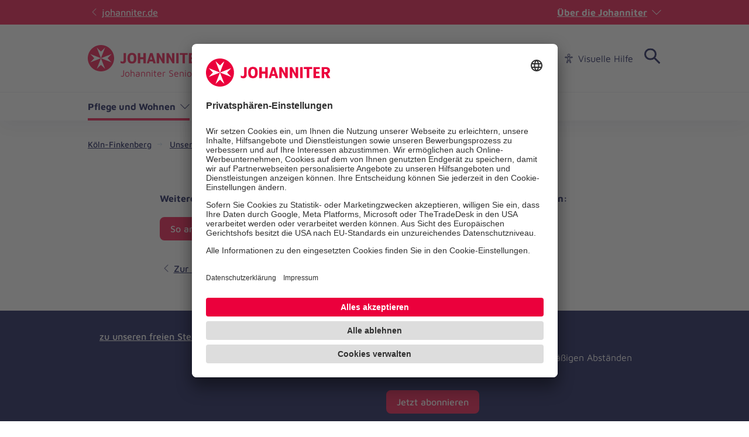

--- FILE ---
content_type: text/html; charset=utf-8
request_url: https://www.johanniter.de/johanniter-seniorenhaeuser/standorte/johanniter-haus-koeln-finkenberg/ihr-team-vor-ort/detailseite-stellen/mitarbeiter-m-w-d-im-freiwilligen-sozialen-jahr-fsj-copy-1-31937/
body_size: 8583
content:
<!DOCTYPE html>
<html lang="de" class="no-js">
<head>

<meta charset="utf-8">
<!-- 
	coding.powerful.systems. CPS GmbH - www.cps-it.de

	This website is powered by TYPO3 - inspiring people to share!
	TYPO3 is a free open source Content Management Framework initially created by Kasper Skaarhoj and licensed under GNU/GPL.
	TYPO3 is copyright 1998-2026 of Kasper Skaarhoj. Extensions are copyright of their respective owners.
	Information and contribution at https://typo3.org/
-->



<title>Detailseite Stellen</title>
<meta http-equiv="x-ua-compatible" content="ie=edge">
<meta name="generator" content="TYPO3 CMS">
<meta name="robots" content="index, follow">
<meta name="viewport" content="width=device-width, initial-scale=1.0">
<meta name="twitter:card" content="summary">
<meta name="rights" content="Website">
<meta name="contact" content="Website">
<meta name="revisit-after" content="5">
<meta name="compatible" content="ie=edge">
<meta name="apple-mobile-web-app-capable" content="yes">
<meta name="apple-mobile-web-app-status-bar-style" content="black">
<meta name="apple-mobile-web-app-title" content="App Title">
<meta name="msapplication-tilecolor" content="#ffffff">
<meta name="theme-color" content="#ffffff">
<meta name="google-site-verification" content="aRSRpm2P1ywB2ML6KYx1A25-bq_BstmddLdohkEL9NM">


<link rel="stylesheet" href="/typo3temp/assets/compressed/merged-e827c62090888dec37fdc08c4949acfc.css?1768305300" media="all">




<script>
/*<![CDATA[*/
/*TS_inlineJS*/
            var htmlElement = document.documentElement;
            htmlElement.classList.remove('no-js');
            htmlElement.classList.add('js');

            window.projectSettings = {
                config: {
                    system:{ code: 'live' },
                    menu:{ url: 'https://www.johanniter.de/johanniter-seniorenhaeuser/mobile_nav.html', current: 4598 }
                
                 }
            }
            

/*]]>*/
</script>

<link rel="preconnect" href="//app.usercentrics.eu">
            <link rel="preconnect" href="//api.usercentrics.eu">
            <link rel="preconnect" href="//privacy-proxy.usercentrics.eu">
            <link rel="preload" href="//app.usercentrics.eu/browser-ui/latest/loader.js" as="script">
            <link rel="preload" href="//privacy-proxy.usercentrics.eu/latest/uc-block.bundle.js" as="script">            <script id="usercentrics-cmp" src="https://app.usercentrics.eu/browser-ui/latest/loader.js" data-settings-id="JkIaPQ9CN" async></script>
            <script type="application/javascript" src="https://privacy-proxy.usercentrics.eu/latest/uc-block.bundle.js"></script>
            <script>
                uc.blockElements({
                  'S1pcEj_jZX': '.gmaps-container', // google maps
                  'BJz7qNsdj-7': '.c-iframe-video' // YouTube
                });
                uc.deactivateBlocking([
                ]);
            </script>            <!-- Google Tag Manager -->
            <script type="text/plain" data-usercentrics="Google Tag Manager">(function(w,d,s,l,i){w[l]=w[l]||[];w[l].push({'gtm.start':
            new Date().getTime(),event:'gtm.js'});var f=d.getElementsByTagName(s)[0],
            j=d.createElement(s),dl=l!='dataLayer'?'&l='+l:'';j.async=true;j.src=
            'https://www.googletagmanager.com/gtm.js?id='+i+dl;f.parentNode.insertBefore(j,f);
            })(window,document,'script','dataLayer','GTM-NX5SBT');</script>
            <!-- End Google Tag Manager -->            <script> (function(h,o,t,j,a,r){ h.hj=h.hj||function(){(h.hj.q=h.hj.q||[]).push(arguments)}; h._hjSettings={hjid:5275270,hjsv:6}; a=o.getElementsByTagName('head')[0]; r=o.createElement('script');r.async=1; r.src=t+h._hjSettings.hjid+j+h._hjSettings.hjsv; a.appendChild(r); })(window,document,'https://static.hotjar.com/c/hotjar-','.js?sv='); </script><script>var iconFile = "/_assets/bd25807df72cd806a96dd106cb76dd59/Icons/search-lupe.svg";</script>            <link rel="stylesheet" type="text/css" href="https://assets.eu.sitescdn.net/answers-search-bar/v1.6/answers.css"/>
            <script src="https://assets.eu.sitescdn.net/answers-search-bar/v1.6/answerstemplates.compiled.min.js"></script>            <script>
                function initAnswers() {
                    ANSWERS.init({
                        apiKey: "04384692b57bced50f0796a99ec41c75",experienceKey: "johanniter-seniorenhauser-search",experienceVersion: "PRODUCTION",                        locale: "de",
                        cloudRegion: "eu",
                        businessId: "100004534",
                        templateBundle: TemplateBundle.default,
                        onReady: function() {
                            ANSWERS.addComponent("SearchBar", {
                                container: ".yext-search-form",
                                name: "search-bar",redirectUrl: "/johanniter-seniorenhaeuser/suche",                                placeholderText: "Suchbegriff eingeben",
                                customIconUrl: iconFile
                            });
                            ANSWERS.addComponent("SearchBar", {
                                container: ".yext-search-form-mobile",
                                name: "search-bar-mobile",redirectUrl: "/johanniter-seniorenhaeuser/suche",                                placeholderText: "Suchbegriff eingeben",
                                customIconUrl: iconFile
                            });                        },
                    });
                }
            </script>
            <script src="https://assets.eu.sitescdn.net/answers-search-bar/v1.6/answers.min.js" onload="initAnswers()" defer></script>            <script async src="https://access.eye-able.com/configs/www.johanniter.de.js"></script>            <link rel="shortcut icon" href="/_assets/bd25807df72cd806a96dd106cb76dd59/Icons/favicon.ico" type="image/x-icon">
            <link rel="apple-touch-icon" sizes="180x180" href="/_assets/bd25807df72cd806a96dd106cb76dd59/Icons/apple-touch-icon.png">
            <link rel="icon" type="image/png" sizes="32x32" href="/_assets/bd25807df72cd806a96dd106cb76dd59/Icons/favicon-32x32.png">
            <link rel="icon" type="image/png" sizes="16x16" href="/_assets/bd25807df72cd806a96dd106cb76dd59/Icons/favicon-16x16.png">
            <link rel="manifest" href="/site.webmanifest">
            <link rel="mask-icon" href="/_assets/bd25807df72cd806a96dd106cb76dd59/Icons/safari-pinned-tab.svg" color="#eb003c">
            <link rel="preload" href="/fe-assets/joh/base/fonts/maven-pro/maven-pro-v32-latin-regular.woff2" as="font" type="font/woff2" crossorigin="anonymous">
            <link rel="preload" href="/fe-assets/joh/base/fonts/maven-pro/maven-pro-v32-latin-500.woff2" as="font" type="font/woff2" crossorigin="anonymous">
            <link rel="preload" href="/fe-assets/joh/base/fonts/maven-pro/maven-pro-v32-latin-700.woff2" as="font" type="font/woff2" crossorigin="anonymous">
<link rel="canonical" href="https://www.johanniter.de/mitarbeiten-lernen/stellenangebote/stellenangebot/?tx_johjobs_show%5Baction%5D=show&amp;tx_johjobs_show%5Bcontroller%5D=Job&amp;cHash=880580fe98d4d2d37fd18b2cb66100ad"/>

<script type="application/ld+json" id="ext-schema-jsonld">{"@context":"https://schema.org/","@type":"BreadcrumbList","itemListElement":[{"@type":"ListItem","item":{"@type":"WebPage","@id":"https://www.johanniter.de/johanniter-seniorenhaeuser/standorte/johanniter-haus-koeln-finkenberg/"},"name":"Köln-Finkenberg","position":"1"},{"@type":"ListItem","item":{"@type":"WebPage","@id":"https://www.johanniter.de/johanniter-seniorenhaeuser/standorte/johanniter-haus-koeln-finkenberg/ihr-team-vor-ort/"},"name":"Unsere Mitarbeitenden","position":"2"},{"@type":"ListItem","item":{"@type":"WebPage","@id":"https://www.johanniter.de/johanniter-seniorenhaeuser/standorte/johanniter-haus-koeln-finkenberg/ihr-team-vor-ort/detailseite-stellen/"},"name":"Detailseite Stellen","position":"3"}]}</script>
</head>
<body id="pageId_16615">

<div class="c-app page-layout-2col" id="top">
    

    
    <header class="c-header c-header--subsites js-header">
        <div class="c-header__wrapper">
            <div class="c-header__top">
                <div class="c-header__center-wrap">
                    <a href="https://www.johanniter.de/" target="_blank" title="zurück zur Startseite von Die Johanniter" class="c-link u-icon u-icon:left u-icon--arrow-left u-icon--animate">
                        johanniter.de
                    </a>
                    <button class="c-about-trigger   c-link   u-icon u-icon:right u-icon--arrow-down   js-about-trigger"
                        type="button"
                        aria-expanded="false"
                    >
                        Über die Johanniter
                    </button>
                </div>
            </div>

            <div class="c-header__body">
                <div class="c-header__center-wrap">
                    
    <div class="c-header__logo">
        <a href="/johanniter-seniorenhaeuser/" title="zurück zur Startseite von Die Johanniter" class="c-logo">

            
                    
                            
    <span class="c-logo__item c-logo__item--logo">
        
    <svg version="1.1" xmlns="http://www.w3.org/2000/svg" xmlns:xlink="http://www.w3.org/1999/xlink" x="0" y="0" width="200" height="45" viewBox="0, 0, 200, 45">
        <g>
            <g>
                <path d="M55.98,30.695 L55.98,27.104 C56.653,27.574 57.152,27.871 57.592,28.092 C58.027,28.308 58.47,28.4 58.908,28.4 C60.455,28.4 61.278,27.565 61.278,26.002 L61.278,13.767 L65.366,13.767 L65.366,26.178 C65.366,28.112 64.844,29.505 63.801,30.354 C62.759,31.204 61.472,31.628 59.942,31.628 C58.63,31.628 57.308,31.317 55.98,30.695 M67.827,22.519 C67.827,16.254 70.671,13.41 75.426,13.41 C80.685,13.41 83.151,16.404 83.151,22.519 C83.151,29.062 80.258,31.628 75.527,31.628 C70.52,31.628 67.827,28.76 67.827,22.519 M78.902,22.519 C78.902,18.398 77.795,16.699 75.425,16.699 C73.185,16.699 72.051,18.475 72.051,22.519 C72.051,26.564 73.313,28.339 75.58,28.339 C77.795,28.339 78.902,26.666 78.902,22.519 M85.621,13.76 L89.673,13.76 L89.673,20.851 L95.107,20.851 L95.107,13.76 L99.184,13.76 L99.184,31.279 L95.107,31.279 L95.107,24.318 L89.673,24.318 L89.673,31.279 L85.621,31.279 z M116.144,31.278 L110.733,13.76 L106.431,13.76 L100.863,31.278 L104.58,31.278 L105.559,27.888 L111.1,27.888 L112.093,31.278 z M110.183,24.761 L106.462,24.761 L108.308,18.363 z M148.088,13.76 L148.088,31.279 L144.745,31.279 L138.603,20.615 L138.603,31.279 L134.55,31.279 L134.55,13.76 L138.314,13.76 L144.037,24.187 L144.037,13.76 z M131.36,13.76 L131.36,31.279 L128.02,31.279 L121.876,20.615 L121.876,31.279 L117.823,31.279 L117.823,13.76 L121.587,13.76 L127.309,24.187 L127.309,13.76 z M151.283,13.76 L155.332,13.76 L155.332,31.279 L151.283,31.279 z M161.946,16.835 L157.347,16.835 L157.347,13.76 L170.701,13.76 L170.701,16.835 L166.023,16.835 L166.023,31.278 L161.946,31.278 z M195.84,24.307 C196.919,23.958 197.817,23.392 198.444,22.423 C199.074,21.452 199.35,20.439 199.35,19.302 C199.35,17.466 198.797,16.084 197.697,15.157 C196.593,14.23 195.039,13.76 193.029,13.76 L186.01,13.76 L186.01,31.278 L190.036,31.278 L190.036,24.836 L191.814,24.836 L195.135,31.279 L199.98,31.279 z M192.788,21.661 L190.036,21.661 L190.036,16.837 L192.971,16.837 C193.578,16.837 194.235,16.996 194.651,17.412 C195.036,17.795 195.229,18.455 195.229,19.19 C195.229,20.771 194.415,21.661 192.788,21.661 M172.667,31.279 L182.973,31.279 L182.973,28.2 L176.718,28.2 L176.718,24.058 L181.949,24.058 L181.949,20.953 L176.718,20.953 L176.718,16.837 L182.973,16.837 L182.973,13.76 L172.667,13.76 z M44.98,22.499 C44.98,34.914 34.915,44.979 22.5,44.979 C10.085,44.979 0.02,34.914 0.02,22.499 C0.02,10.084 10.085,0.019 22.5,0.019 C34.915,0.019 44.98,10.084 44.98,22.499" fill="#EB003C"/>
                <path d="M22.5,22.499 L4.327,15.428 L11.171,22.499 L4.327,29.571 z M22.5,22.499 L40.673,29.571 L33.829,22.499 L40.673,15.428 z M22.5,22.499 L15.429,40.673 L22.5,33.828 L29.571,40.673 z M22.5,22.499 L29.571,4.326 L22.5,11.17 L15.429,4.326 z" fill="#FFFFFF"/>
            </g>
        </g>
    </svg>

    </span>
    <span class="c-logo__item c-logo__item--figurative-mark">
        
    <svg xmlns="http://www.w3.org/2000/svg" viewBox="0 0 32 32" width="32" height="32"><path d="M16 0a16 16 0 1016 16A16 16 0 0016 0" fill="#eb003c"/><path d="M21.07 29L16 24.09 10.77 29 16 16 3 21.14 8 16l-5-5.12L16 16 10.77 3.07 16 8l5.07-5L16 16l13-5.1-5 5.1 5 5.17L16 16z" fill="#fff"/></svg>

    </span>
    
         <span class="c-logo__orga">
            
    Johanniter Seniorenhäuser GmbH

        </span>
    

                        
                
        </a>
    </div>

                    

        <nav class="c-menu-service c-menu-service--top" aria-label="Service-Navigation">
            <ul class="c-menu-service__list">
                
                    <li class="c-menu-service__item">
                        
        
                <a href="/johanniter-seniorenhaeuser/news-aus-den-johanniter-seniorenhaeusern/" title="Aktuelles" class="c-menu-service__link"> Aktuelles </a>
            
    
                    </li>
                
                    <li class="c-menu-service__item">
                        
        
                <a href="/johanniter-seniorenhaeuser/presse-medien/" title="Presse &amp; Medien" class="c-menu-service__link"> Presse &amp; Medien </a>
            
    
                    </li>
                
                    <li class="c-menu-service__item">
                        
        
                <a href="/johanniter-seniorenhaeuser/kontakt/" title="Kontakt" class="c-menu-service__link"> Kontakt </a>
            
    
                    </li>
                
                
                    
        <li class="c-menu-service__item">
            <a href="#" class="c-menu-service__link u-icon u-icon:left u-icon--accessibility-human eyeAble_customToolOpenerClass" title="Visuelle Hilfe" aria-label="Visuelle Hilfe"> Visuelle Hilfe </a>
        </li>
    
                
                

        
        <li class="c-menu-service__item">
            
        <!-- trigger search -->
        <div class="js-search-wrapper c-search-wrapper">
            <div class="js-search-dialog c-search-dialog">
                <div id="search-popup" role="search">
                    <div class="yext-search-form" id="yext-desktop"></div>
                </div>
            </div>
            <button
                class="c-search-trigger js-search-trigger c-button-icon-only"
                data-label-open="Suche öffnen"
                data-label-close="Suche schließen"
                aria-label="Suche"
                title="Suche öffnen"
                type="button"
                aria-haspopup="true"
                aria-expanded="false"
                aria-controls="search-popup"
            >
                <span class="c-loupe">
                    <span class="c-loupe__circle"></span>
                    <span class="c-loupe__line:1"></span>
                    <span class="c-loupe__line:2"></span>
                </span>
            </button>
        </div>
    
        </li>
    

            </ul>
        </nav>
    

                    

        <ul class="c-mobile-nav-bar">
            
                <li class="c-mobile-nav-bar__item">
                    <button class="c-button-icon-only c-button--default u-icon u-icon-size@md u-icon--accessibility-human eyeAble_customToolOpenerClass" aria-label="Visuelle Hilfe" title="Visuelle Hilfe" type="button"></button>
                </li>
            
            <li class="c-mobile-nav-bar__item">
                <div class="js-search-wrapper c-search-wrapper">
                    <div class="js-search-dialog c-search-dialog">
                        <div id="search-popup-m" role="search">
                            <div class="yext-search-form-mobile" id="yext-mobile"></div>
                        </div>
                    </div>
                    <button class="c-search-trigger js-search-trigger c-button-icon-only"
                            data-label-open="Suche öffnen"
                            data-label-close="Suche schließen"
                            aria-label="Suche"
                            title="Suche öffnen"
                            type="button" aria-haspopup="true" aria-expanded="false" aria-controls="search-popup-m">
                        <span class="c-loupe">
                            <span class="c-loupe__circle"></span>
                            <span class="c-loupe__line:1"></span>
                            <span class="c-loupe__line:2"></span>
                        </span>
                    </button>
                </div>
            </li>
            <li class="c-mobile-nav-bar__item">
                <!-- trigger mm-menu -->
                <button class="c-mm-trigger js-mm-trigger">
                    <span class="u-accessibility">Haup-Navigation öffnen</span>
                    <span class="c-burger" aria-hidden="true">
                        <span class="c-burger__line c-burger__line--top"></span>
                        <span class="c-burger__line c-burger__line--center"></span>
                        <span class="c-burger__line c-burger__line--bottom"></span>
                    </span>
                </button>
            </li>
        </ul>
    

                </div>
            </div>
            <div class="c-header__bottom">
                <div class="c-header__center-wrap">
                    

    
    
        <nav
                class="c-menu-main c-menu-main--subsites js-menu-main"
                aria-label="Hauptnavigation"
        >
            <ul class="c-menu-main__list c-menu-main__list--lvl0">
                
                    <li class="c-menu-main__item c-menu-main__item--lvl0">
                        
    <button
            class="c-menu-main__toggle js-toggle-nxtlvl active"
            data-level="0"
            id="accessible-dropdown-16993"
            aria-controls="accessible-megamenu-16993"
            aria-expanded="false"
    >
        Pflege und Wohnen
        
    </button>

                        
    
            
    <div
            class="c-menu-mega"
            id="accessible-megamenu-16993"
            role="region"
            aria-expanded="false"
            aria-hidden="true"
            aria-labelledby="accessible-dropdown-16993"
    >
        
        

        <div class="c-menu-mega__inner">
            <div class="c-menu-mega__left c-menu-mega__left--3c">
                <h3 class="c-menu-mega__title u-typo:xl u-typo:bold">
                    <a
                            href="/johanniter-seniorenhaeuser/pflege-und-wohnen/"
                            title="Pflege und Wohnen"
                            class="c-link u-icon u-icon:right u-icon--arrow-right u-icon--animate"
                            
                    >
                        Pflege und Wohnen
                    </a>
                </h3>
                
                    <ul class="c-menu-mega__list c-menu-mega__list--lvl1">
                        
                            <li class="c-menu-mega__list__item c-menu-mega__list__item--lvl1">
                                
    
    

    <a
            href="/johanniter-seniorenhaeuser/pflege-und-wohnen/standorte-der-johanniter-seniorenhaeuser/"
            title="Unsere Standorte"
            tabindex="-1"
            class="c-menu-mega__list__link c-link u-icon u-icon:right u-icon--arrow-right u-icon--animate"
            data-level="1"
            
    >
        Unsere Standorte
        
    </a>

                            </li>
                        
                            <li class="c-menu-mega__list__item c-menu-mega__list__item--lvl1">
                                
    
    

    <a
            href="/johanniter-seniorenhaeuser/pflege-und-wohnen/leistungen-der-johanniter-seniorenhaeuser/"
            title="Leistungen"
            tabindex="-1"
            class="c-menu-mega__list__link c-link u-icon u-icon:right u-icon--arrow-right u-icon--animate"
            data-level="1"
            
    >
        Leistungen
        
    </a>

                            </li>
                        
                            <li class="c-menu-mega__list__item c-menu-mega__list__item--lvl1">
                                
    
    

    <a
            href="/johanniter-seniorenhaeuser/pflege-und-wohnen/die-qualitaetsstandards-der-johanniter-seniorenhaeuser/"
            title="Qualität"
            tabindex="-1"
            class="c-menu-mega__list__link c-link u-icon u-icon:right u-icon--arrow-right u-icon--animate"
            data-level="1"
            
    >
        Qualität
        
    </a>

                            </li>
                        
                            <li class="c-menu-mega__list__item c-menu-mega__list__item--lvl1">
                                
    
    

    <a
            href="/johanniter-seniorenhaeuser/pflege-und-wohnen/innovationen-in-der-pflege/"
            title="Innovative Projekte"
            tabindex="-1"
            class="c-menu-mega__list__link c-link u-icon u-icon:right u-icon--arrow-right u-icon--animate"
            data-level="1"
            
    >
        Innovative Projekte
        
    </a>

                            </li>
                        
                            <li class="c-menu-mega__list__item c-menu-mega__list__item--lvl1">
                                
    
    

    <a
            href="/johanniter-seniorenhaeuser/pflege-und-wohnen/stationaere-pflege-kosten-und-finanzierung/"
            title="Stationäre Pflege: Kosten und Finanzierung"
            tabindex="-1"
            class="c-menu-mega__list__link c-link u-icon u-icon:right u-icon--arrow-right u-icon--animate"
            data-level="1"
            
    >
        Stationäre Pflege: Kosten und Finanzierung
        
    </a>

                            </li>
                        
                    </ul>
                
            </div>
        </div>
        <button
                tabindex="-1"
                class="c-button-icon-only c-button--circle u-icon u-icon--close c-close-btn"
                type="button"
                aria-label="Menü schließen"
        >
            Menü schließen
        </button>
    </div>

        

                    </li>
                
                    <li class="c-menu-main__item c-menu-main__item--lvl0">
                        
    <button
            class="c-menu-main__toggle js-toggle-nxtlvl"
            data-level="0"
            id="accessible-dropdown-16996"
            aria-controls="accessible-megamenu-16996"
            aria-expanded="false"
    >
        Über uns
        
    </button>

                        
    
            
    <div
            class="c-menu-mega"
            id="accessible-megamenu-16996"
            role="region"
            aria-expanded="false"
            aria-hidden="true"
            aria-labelledby="accessible-dropdown-16996"
    >
        
        

        <div class="c-menu-mega__inner">
            <div class="c-menu-mega__left c-menu-mega__left--3c">
                <h3 class="c-menu-mega__title u-typo:xl u-typo:bold">
                    <a
                            href="/johanniter-seniorenhaeuser/ueber-uns/"
                            title="Über uns"
                            class="c-link u-icon u-icon:right u-icon--arrow-right u-icon--animate"
                            
                    >
                        Über uns
                    </a>
                </h3>
                
                    <ul class="c-menu-mega__list c-menu-mega__list--lvl1">
                        
                            <li class="c-menu-mega__list__item c-menu-mega__list__item--lvl1">
                                
    
    

    <a
            href="/johanniter-seniorenhaeuser/ueber-uns/johanniter-seniorenhaeuser/"
            title="Kennzahlen und Struktur"
            tabindex="-1"
            class="c-menu-mega__list__link c-link u-icon u-icon:right u-icon--arrow-right u-icon--animate"
            data-level="1"
            
    >
        Kennzahlen und Struktur
        
    </a>

                            </li>
                        
                            <li class="c-menu-mega__list__item c-menu-mega__list__item--lvl1">
                                
    
    

    <a
            href="/johanniter-seniorenhaeuser/ueber-uns/leitbild-des-stationaeren-johanniter-verbundes/"
            title="Unser Leitbild"
            tabindex="-1"
            class="c-menu-mega__list__link c-link u-icon u-icon:right u-icon--arrow-right u-icon--animate"
            data-level="1"
            
    >
        Unser Leitbild
        
    </a>

                            </li>
                        
                            <li class="c-menu-mega__list__item c-menu-mega__list__item--lvl1">
                                
    
    

    <a
            href="/johanniter-seniorenhaeuser/ueber-uns/gmav/"
            title="Gesamtmitarbeitervertretungen"
            tabindex="-1"
            class="c-menu-mega__list__link c-link u-icon u-icon:right u-icon--arrow-right u-icon--animate"
            data-level="1"
            
    >
        Gesamtmitarbeitervertretungen
        
    </a>

                            </li>
                        
                            <li class="c-menu-mega__list__item c-menu-mega__list__item--lvl1">
                                
    
    

    <a
            href="/johanniter-seniorenhaeuser/ueber-uns/grundsatzerklaerung/"
            title="Achtung der Menschenrechte"
            tabindex="-1"
            class="c-menu-mega__list__link c-link u-icon u-icon:right u-icon--arrow-right u-icon--animate"
            data-level="1"
            
    >
        Achtung der Menschenrechte
        
    </a>

                            </li>
                        
                            <li class="c-menu-mega__list__item c-menu-mega__list__item--lvl1">
                                
    
    

    <a
            href="/johanniter-seniorenhaeuser/unser-pflegeverstaendnis/"
            title="Unser Pflegeverständnis"
            tabindex="-1"
            class="c-menu-mega__list__link c-link u-icon u-icon:right u-icon--arrow-right u-icon--animate"
            data-level="1"
            
    >
        Unser Pflegeverständnis
        
    </a>

                            </li>
                        
                            <li class="c-menu-mega__list__item c-menu-mega__list__item--lvl1">
                                
    
    

    <a
            href="/johanniter-seniorenhaeuser/ueber-uns/hinweisgebersystem/"
            title="Hinweisgebersystem"
            tabindex="-1"
            class="c-menu-mega__list__link c-link u-icon u-icon:right u-icon--arrow-right u-icon--animate"
            data-level="1"
            
    >
        Hinweisgebersystem
        
    </a>

                            </li>
                        
                            <li class="c-menu-mega__list__item c-menu-mega__list__item--lvl1">
                                
    
    
        
    

    <a
            href="https://www.johanniter.de/johanniter-gmbh/ueber-uns/nachhaltigkeit/"
            title="Nachhaltigkeit"
            tabindex="-1"
            class="c-menu-mega__list__link c-link u-icon u-icon:right u-icon--arrow-right u-icon--animate"
            data-level="1"
            target=_blank
    >
        Nachhaltigkeit
        
    </a>

                            </li>
                        
                    </ul>
                
            </div>
        </div>
        <button
                tabindex="-1"
                class="c-button-icon-only c-button--circle u-icon u-icon--close c-close-btn"
                type="button"
                aria-label="Menü schließen"
        >
            Menü schließen
        </button>
    </div>

        

                    </li>
                
                    <li class="c-menu-main__item c-menu-main__item--lvl0">
                        
    <button
            class="c-menu-main__toggle js-toggle-nxtlvl"
            data-level="0"
            id="accessible-dropdown-16997"
            aria-controls="accessible-megamenu-16997"
            aria-expanded="false"
    >
        Karriere
        
    </button>

                        
    
            
    <div
            class="c-menu-mega"
            id="accessible-megamenu-16997"
            role="region"
            aria-expanded="false"
            aria-hidden="true"
            aria-labelledby="accessible-dropdown-16997"
    >
        
        

        <div class="c-menu-mega__inner">
            <div class="c-menu-mega__left c-menu-mega__left--3c">
                <h3 class="c-menu-mega__title u-typo:xl u-typo:bold">
                    <a
                            href="/johanniter-seniorenhaeuser/karriere/"
                            title="Karriere"
                            class="c-link u-icon u-icon:right u-icon--arrow-right u-icon--animate"
                            
                    >
                        Karriere
                    </a>
                </h3>
                
                    <ul class="c-menu-mega__list c-menu-mega__list--lvl1">
                        
                            <li class="c-menu-mega__list__item c-menu-mega__list__item--lvl1">
                                
    
    

    <a
            href="/johanniter-seniorenhaeuser/karriere/stellenangebote-der-johanniter-seniorenhaeuser/"
            title="Aktuelle Stellenangebote"
            tabindex="-1"
            class="c-menu-mega__list__link c-link u-icon u-icon:right u-icon--arrow-right u-icon--animate"
            data-level="1"
            
    >
        Aktuelle Stellenangebote
        
    </a>

                            </li>
                        
                            <li class="c-menu-mega__list__item c-menu-mega__list__item--lvl1">
                                
    
    

    <a
            href="/johanniter-seniorenhaeuser/arbeiten-mit-herz-seele/"
            title="Wir als Arbeitgeber"
            tabindex="-1"
            class="c-menu-mega__list__link c-link u-icon u-icon:right u-icon--arrow-right u-icon--animate"
            data-level="1"
            
    >
        Wir als Arbeitgeber
        
    </a>

                            </li>
                        
                            <li class="c-menu-mega__list__item c-menu-mega__list__item--lvl1">
                                
    
    

    <a
            href="/johanniter-seniorenhaeuser/karriere/als-pflegefachkraft-arbeiten/"
            title="Als Pflegefachkraft arbeiten"
            tabindex="-1"
            class="c-menu-mega__list__link c-link u-icon u-icon:right u-icon--arrow-right u-icon--animate"
            data-level="1"
            
    >
        Als Pflegefachkraft arbeiten
        
    </a>

                            </li>
                        
                            <li class="c-menu-mega__list__item c-menu-mega__list__item--lvl1">
                                
    
    

    <a
            href="/johanniter-seniorenhaeuser/karriere/pflegehelfer/in-mit-ruhe-energie/"
            title="Als Pflegehelfer/in arbeiten"
            tabindex="-1"
            class="c-menu-mega__list__link c-link u-icon u-icon:right u-icon--arrow-right u-icon--animate"
            data-level="1"
            
    >
        Als Pflegehelfer/in arbeiten
        
    </a>

                            </li>
                        
                            <li class="c-menu-mega__list__item c-menu-mega__list__item--lvl1">
                                
    
    

    <a
            href="/johanniter-seniorenhaeuser/karriere/pflegeausbildung-mit-herz-hand/"
            title="Wir bilden aus"
            tabindex="-1"
            class="c-menu-mega__list__link c-link u-icon u-icon:right u-icon--arrow-right u-icon--animate"
            data-level="1"
            
    >
        Wir bilden aus
        
    </a>

                            </li>
                        
                            <li class="c-menu-mega__list__item c-menu-mega__list__item--lvl1">
                                
    
    

    <a
            href="/johanniter-seniorenhaeuser/karriere/ihr-quereinstieg-in-die-pflege/"
            title="Ihr Quereinstieg in die Pflege"
            tabindex="-1"
            class="c-menu-mega__list__link c-link u-icon u-icon:right u-icon--arrow-right u-icon--animate"
            data-level="1"
            
    >
        Ihr Quereinstieg in die Pflege
        
    </a>

                            </li>
                        
                            <li class="c-menu-mega__list__item c-menu-mega__list__item--lvl1">
                                
    
    

    <a
            href="/johanniter-seniorenhaeuser/karriere/das-sind-unsere-mitarbeitenden/"
            title="Unsere Mitarbeitenden"
            tabindex="-1"
            class="c-menu-mega__list__link c-link u-icon u-icon:right u-icon--arrow-right u-icon--animate"
            data-level="1"
            
    >
        Unsere Mitarbeitenden
        
    </a>

                            </li>
                        
                            <li class="c-menu-mega__list__item c-menu-mega__list__item--lvl1">
                                
    
    

    <a
            href="/johanniter-seniorenhaeuser/ihre-karrieremoeglichkeiten-in-der-pflege/"
            title="Karrieremöglichkeiten"
            tabindex="-1"
            class="c-menu-mega__list__link c-link u-icon u-icon:right u-icon--arrow-right u-icon--animate"
            data-level="1"
            
    >
        Karrieremöglichkeiten
        
    </a>

                            </li>
                        
                            <li class="c-menu-mega__list__item c-menu-mega__list__item--lvl1">
                                
    
    

    <a
            href="/johanniter-seniorenhaeuser/karriere/benefits-der-johanniter-seniorenhaeuser/"
            title="Unsere Benefits"
            tabindex="-1"
            class="c-menu-mega__list__link c-link u-icon u-icon:right u-icon--arrow-right u-icon--animate"
            data-level="1"
            
    >
        Unsere Benefits
        
    </a>

                            </li>
                        
                    </ul>
                
            </div>
        </div>
        <button
                tabindex="-1"
                class="c-button-icon-only c-button--circle u-icon u-icon--close c-close-btn"
                type="button"
                aria-label="Menü schließen"
        >
            Menü schließen
        </button>
    </div>

        

                    </li>
                
                    <li class="c-menu-main__item c-menu-main__item--lvl0">
                        
    <button
            class="c-menu-main__toggle js-toggle-nxtlvl"
            data-level="0"
            id="accessible-dropdown-16998"
            aria-controls="accessible-megamenu-16998"
            aria-expanded="false"
    >
        Unterstützen Sie uns
        
    </button>

                        
    
            
    <div
            class="c-menu-mega"
            id="accessible-megamenu-16998"
            role="region"
            aria-expanded="false"
            aria-hidden="true"
            aria-labelledby="accessible-dropdown-16998"
    >
        
        

        <div class="c-menu-mega__inner">
            <div class="c-menu-mega__left c-menu-mega__left--3c">
                <h3 class="c-menu-mega__title u-typo:xl u-typo:bold">
                    <a
                            href="/johanniter-seniorenhaeuser/unterstuetzen-sie-uns/"
                            title="Unterstützen Sie uns"
                            class="c-link u-icon u-icon:right u-icon--arrow-right u-icon--animate"
                            
                    >
                        Unterstützen Sie uns
                    </a>
                </h3>
                
                    <ul class="c-menu-mega__list c-menu-mega__list--lvl1">
                        
                            <li class="c-menu-mega__list__item c-menu-mega__list__item--lvl1">
                                
    
    

    <a
            href="/johanniter-seniorenhaeuser/unterstuetzen-sie-uns/spendenprojekte-der-johanniter-seniorenhaeuser/"
            title="Unsere Spendenprojekte"
            tabindex="-1"
            class="c-menu-mega__list__link c-link u-icon u-icon:right u-icon--arrow-right u-icon--animate"
            data-level="1"
            
    >
        Unsere Spendenprojekte
        
    </a>

                            </li>
                        
                    </ul>
                
            </div>
        </div>
        <button
                tabindex="-1"
                class="c-button-icon-only c-button--circle u-icon u-icon--close c-close-btn"
                type="button"
                aria-label="Menü schließen"
        >
            Menü schließen
        </button>
    </div>

        

                    </li>
                
            </ul>
            <span class="c-menu-main__target" aria-hidden="true"></span>
        </nav>
    


                </div>
            </div>
        </div>
    </header>
    <div class="c-print-logo u-display-none">
        
                
    <svg version="1.1" xmlns="http://www.w3.org/2000/svg" xmlns:xlink="http://www.w3.org/1999/xlink" x="0" y="0" width="200" height="45" viewBox="0, 0, 200, 45">
        <g>
            <g>
                <path d="M55.98,30.695 L55.98,27.104 C56.653,27.574 57.152,27.871 57.592,28.092 C58.027,28.308 58.47,28.4 58.908,28.4 C60.455,28.4 61.278,27.565 61.278,26.002 L61.278,13.767 L65.366,13.767 L65.366,26.178 C65.366,28.112 64.844,29.505 63.801,30.354 C62.759,31.204 61.472,31.628 59.942,31.628 C58.63,31.628 57.308,31.317 55.98,30.695 M67.827,22.519 C67.827,16.254 70.671,13.41 75.426,13.41 C80.685,13.41 83.151,16.404 83.151,22.519 C83.151,29.062 80.258,31.628 75.527,31.628 C70.52,31.628 67.827,28.76 67.827,22.519 M78.902,22.519 C78.902,18.398 77.795,16.699 75.425,16.699 C73.185,16.699 72.051,18.475 72.051,22.519 C72.051,26.564 73.313,28.339 75.58,28.339 C77.795,28.339 78.902,26.666 78.902,22.519 M85.621,13.76 L89.673,13.76 L89.673,20.851 L95.107,20.851 L95.107,13.76 L99.184,13.76 L99.184,31.279 L95.107,31.279 L95.107,24.318 L89.673,24.318 L89.673,31.279 L85.621,31.279 z M116.144,31.278 L110.733,13.76 L106.431,13.76 L100.863,31.278 L104.58,31.278 L105.559,27.888 L111.1,27.888 L112.093,31.278 z M110.183,24.761 L106.462,24.761 L108.308,18.363 z M148.088,13.76 L148.088,31.279 L144.745,31.279 L138.603,20.615 L138.603,31.279 L134.55,31.279 L134.55,13.76 L138.314,13.76 L144.037,24.187 L144.037,13.76 z M131.36,13.76 L131.36,31.279 L128.02,31.279 L121.876,20.615 L121.876,31.279 L117.823,31.279 L117.823,13.76 L121.587,13.76 L127.309,24.187 L127.309,13.76 z M151.283,13.76 L155.332,13.76 L155.332,31.279 L151.283,31.279 z M161.946,16.835 L157.347,16.835 L157.347,13.76 L170.701,13.76 L170.701,16.835 L166.023,16.835 L166.023,31.278 L161.946,31.278 z M195.84,24.307 C196.919,23.958 197.817,23.392 198.444,22.423 C199.074,21.452 199.35,20.439 199.35,19.302 C199.35,17.466 198.797,16.084 197.697,15.157 C196.593,14.23 195.039,13.76 193.029,13.76 L186.01,13.76 L186.01,31.278 L190.036,31.278 L190.036,24.836 L191.814,24.836 L195.135,31.279 L199.98,31.279 z M192.788,21.661 L190.036,21.661 L190.036,16.837 L192.971,16.837 C193.578,16.837 194.235,16.996 194.651,17.412 C195.036,17.795 195.229,18.455 195.229,19.19 C195.229,20.771 194.415,21.661 192.788,21.661 M172.667,31.279 L182.973,31.279 L182.973,28.2 L176.718,28.2 L176.718,24.058 L181.949,24.058 L181.949,20.953 L176.718,20.953 L176.718,16.837 L182.973,16.837 L182.973,13.76 L172.667,13.76 z M44.98,22.499 C44.98,34.914 34.915,44.979 22.5,44.979 C10.085,44.979 0.02,34.914 0.02,22.499 C0.02,10.084 10.085,0.019 22.5,0.019 C34.915,0.019 44.98,10.084 44.98,22.499" fill="#EB003C"/>
                <path d="M22.5,22.499 L4.327,15.428 L11.171,22.499 L4.327,29.571 z M22.5,22.499 L40.673,29.571 L33.829,22.499 L40.673,15.428 z M22.5,22.499 L15.429,40.673 L22.5,33.828 L29.571,40.673 z M22.5,22.499 L29.571,4.326 L22.5,11.17 L15.429,4.326 z" fill="#FFFFFF"/>
            </g>
        </g>
    </svg>

            
    </div>

    <!-- main -->
    <main class="c-main" id="main">
        
    <div class="o-grid">
        

        
            
            <nav class="c-breadcrumb" aria-label="Pfad-Navigation">
                <ul class="c-breadcrumb__list">
                    
                        <li class="c-breadcrumb__item">
                            
        
                <a href="/johanniter-seniorenhaeuser/standorte/johanniter-haus-koeln-finkenberg/" title="Köln-Finkenberg" class="c-link"> Köln-Finkenberg </a>
            
    
                        </li>
                    
                        <li class="c-breadcrumb__item">
                            
        
                <a href="/johanniter-seniorenhaeuser/standorte/johanniter-haus-koeln-finkenberg/ihr-team-vor-ort/" title="Unsere Mitarbeitenden" class="c-link u-icon u-icon:left u-icon--arrow2-right"> Unsere Mitarbeitenden </a>
            
    
                        </li>
                    
                        <li class="c-breadcrumb__item">
                            
        
                <span title="Detailseite Stellen" class="c-link u-icon u-icon:left u-icon--arrow2-right" aria-current="page"> Detailseite Stellen </span>
            
    
                        </li>
                    
                </ul>
            </nav>
        
    

        <!--TYPO3SEARCH_begin-->
        


    <a id="c-link100225"></a>



	




    
    
    <script type="application/ld+json" id="ext-schema-jsonld">
        
        {
            "@context": "https://schema.org/",
            "@type": "JobPosting",
            "title" : "",
            "datePosted": "",
            "description": "
                                
                            ",
            "jobLocation": {
                "@type": "Place",
                "address": {
                    "@type": "PostalAddress",
                    "streetAddress": "",
                    "postalCode": "",
                    "addressLocality": "",
                    "addressCountry": "DE"
                }
            },
            "employmentType": "",
            "jobBenefits": "",
            "responsibilities": "
                                    
                                ",
            "industry": "",
            "hiringOrganization":  {
                "@type": "Organization",
                "description": "
                                    
                                ",
                "name": ""
            }
        }
        
    </script>






















        
    

<article class="c-main__article" id="main-content">
    <h1 class="u-typo:xxxl u-typo:bold u-space-bottom:medium"></h1>
    
    <div class="c-inline-list">
        <ul class="c-inline-list__list">
            

            

            

            

            

            

            
        </ul>
    </div>


    
    

    

    

    

    

    

    

    

    <div class="o-grid__row">
        








<!--Sections used in this Template-->






        
        
            <div class="o-grid__col:12 o-grid__col:9@md c-text u-space-top:small u-padding-remove:h">
                <strong>Weitere Informationen zu Einstiegsmöglichkeiten, Perspektiven und Arbeitsbedingungen:</strong>

                <div class="c-button-group c-button-group--left u-space-top:xsmall u-padding-remove:h">
                    <a class="c-button c-button--main c-button--second" href="/mitarbeiten-lernen/">
                        So arbeiten wir
                    </a>
                </div>
            </div>
        

        <div class="o-grid__col:12 o-grid__col:9@md c-text u-space-top:xsmall u-padding-remove:h">
            <a class="c-link u-icon u-icon:left u-icon--arrow-left u-icon--animate" href="/johanniter-seniorenhaeuser/standorte/johanniter-haus-koeln-finkenberg/ihr-team-vor-ort/offene-stellen/?tx_johjobs_list%5Baction%5D=list&amp;tx_johjobs_list%5Bcontroller%5D=Job&amp;cHash=788449416cce72c12c7b21e858615115">
                Zur Stellenangebotsliste
            </a>
        </div>
    </div>

    









</article>














        <!--TYPO3SEARCH_end-->
    </div>

    </main>

    
    
    
    
        
    
    
        
    
    
        
    
    
        
    

    <footer class="c-footer c-footer--sub u-color-bg:pri1">
        
        
        

        
    
        <div class="o-grid">
            <div class="c-footer__top">
                <div class="o-grid__row">

                    
                    
                        <div class="o-grid__col:12 o-grid__col:6@sm o-grid__col:4@xl">
                            <div class="c-footer-text">
                                <p><a href="/johanniter-seniorenhaeuser/karriere/stellenangebote-der-johanniter-seniorenhaeuser/" target="_blank" class="c-link u-icon u-icon:right u-icon--arrow-right u-icon--animate" title="freie Stellen bei den Johanniter-Seniorenhäusern">zu unseren&nbsp;freien Stellen</a>&nbsp; &nbsp; &nbsp; &nbsp; &nbsp; &nbsp; &nbsp;<a href="/johanniter-seniorenhaeuser/news-aus-den-johanniter-seniorenhaeusern/" target="_blank" class="c-link u-icon u-icon:right u-icon--arrow-right u-icon--animate" title="zu allen Meldungen der Johanniter-Seniorenhäuser">zu&nbsp;allen Meldungen</a></p>
                            </div>
                        </div>
                    

                    
                    
                        <div class="o-grid__col:12 o-grid__col:6@sm o-grid__col:4@xl">
                            <div class="c-footer-text">
                                <p class="u-typo:h4 u-typo:l u-typo:bold">
                                    Jetzt abonnieren
                                </p>
                                <p>
                                    Der Newsletter informiert Sie in regelmäßigen Abständen über unsere Arbeit.
                                </p>
                                <a href="/die-newsletter-der-johanniter/" class="c-button c-button--second">
                                    Jetzt abonnieren
                                </a>
                            </div>
                        </div>
                    

                    
                    
                </div>
            </div>
            <div class="c-footer__center">
                

    
        <nav class="c-menu-footer" aria-label="Footer-Navigation">
            <ul class="c-menu-footer__list">
                
                    <li class="c-menu-footer__item">
                        
    
            <a href="/johanniter-seniorenhaeuser/pflege-und-wohnen/standorte-der-johanniter-seniorenhaeuser/"
               title="Unsere Standorte"
               class="c-menu-footer__link u-typo:l u-typo:medium">
                Unsere Standorte
            </a>
        

                        
                            
    <ul class="c-menu-footer__list-lvl2">
        
            <li class="c-menu-footer__item-lvl2">
                
    
            <a href="/johanniter-seniorenhaeuser/pflege-und-wohnen/standorte-der-johanniter-seniorenhaeuser/seniorenhaeuser-pinneberg/"
               title="Seniorenhäuser Pinneberg"
               class="c-menu-footer__link-lvl2">
                Seniorenhäuser Pinneberg
            </a>
        

                
            </li>
        
    </ul>

                        
                    </li>
                
                    <li class="c-menu-footer__item">
                        
    
            <a href="/johanniter-seniorenhaeuser/pflege-und-wohnen/leistungen-der-johanniter-seniorenhaeuser/"
               title="Leistungen"
               class="c-menu-footer__link u-typo:l u-typo:medium">
                Leistungen
            </a>
        

                        
                    </li>
                
                    <li class="c-menu-footer__item">
                        
    
            <a href="/johanniter-seniorenhaeuser/ueber-uns/johanniter-seniorenhaeuser/"
               title="Kennzahlen und Struktur"
               class="c-menu-footer__link u-typo:l u-typo:medium">
                Kennzahlen und Struktur
            </a>
        

                        
                    </li>
                
                    <li class="c-menu-footer__item">
                        
    
            <a href="/johanniter-seniorenhaeuser/karriere/als-pflegefachkraft-arbeiten/"
               title="Als Pflegefachkraft arbeiten"
               class="c-menu-footer__link u-typo:l u-typo:medium">
                Als Pflegefachkraft arbeiten
            </a>
        

                        
                    </li>
                
                    <li class="c-menu-footer__item">
                        
    
            <a href="/johanniter-seniorenhaeuser/pflege-und-wohnen/die-qualitaetsstandards-der-johanniter-seniorenhaeuser/"
               title="Qualität"
               class="c-menu-footer__link u-typo:l u-typo:medium">
                Qualität
            </a>
        

                        
                    </li>
                
                    <li class="c-menu-footer__item">
                        
    
            <a href="/johanniter-seniorenhaeuser/unterstuetzen-sie-uns/spendenprojekte-der-johanniter-seniorenhaeuser/"
               title="Unsere Spendenprojekte"
               class="c-menu-footer__link u-typo:l u-typo:medium">
                Unsere Spendenprojekte
            </a>
        

                        
                    </li>
                
                    <li class="c-menu-footer__item">
                        
    
            <a href="/johanniter-seniorenhaeuser/allgemeine-einkaufsbedingungen/"
               title="Allgemeine Einkaufsbedingungen"
               class="c-menu-footer__link u-typo:l u-typo:medium">
                Allgemeine Einkaufsbedingungen
            </a>
        

                        
                    </li>
                
                    <li class="c-menu-footer__item">
                        
    
            <a href="/johanniter-seniorenhaeuser/ueber-uns/hinweisgebersystem/"
               title="Hinweisgebersystem"
               class="c-menu-footer__link u-typo:l u-typo:medium">
                Hinweisgebersystem
            </a>
        

                        
                    </li>
                
            </ul>
        </nav>
    


            </div>
            <div class="c-footer__bottom">
                <div class="c-footer__social">
                    
    
        <div class="c-social-media" aria-label="Social-Media-Links">
            <ul class="c-social-media__list">
                
                    <li class="c-social-media__item">
                        <a href="https://www.facebook.com/JohanniterSeniorenhaeuser/" target="_blank" rel="noreferrer" title="Besuchen Sie uns auf Facebook" class="c-link-icon-only u-icon u-icon--facebook">
                            <span class="u-accessibility">Facebook</span>
                        </a>
                    </li>
                

                

                
                    <li class="c-social-media__item">
                        <a href="https://www.instagram.com/johanniter_seniorenhaeuser/" target="_blank" rel="noreferrer" title="Besuchen Sie uns auf Instagram" class="c-link-icon-only u-icon u-icon--instagram">
                            <span class="u-accessibility">Instagram</span>
                        </a>
                    </li>
                

                
                    <li class="c-social-media__item">
                        <a href="https://www.youtube.com/@Johanniter-Seniorenhaeuser" target="_blank" rel="noreferrer" title="Besuchen Sie uns auf Youtube" class="c-link-icon-only u-icon u-icon--youtube">
                            <span class="u-accessibility">Youtube</span>
                        </a>
                    </li>
                

                
                    <li class="c-social-media__item">
                        <a href="https://www.tiktok.com/@johanniter_senioren" target="_blank" rel="noreferrer" title="Besuchen Sie uns auf TikTok" class="c-link-icon-only u-icon u-icon--tiktok">
                            <span class="u-accessibility">TikTok</span>
                        </a>
                    </li>
                

                

                
            </ul>
        </div>
    

                    
    

    
        <nav class="c-menu-meta" aria-label="Footer-Meta-Navigation">
            <ul class="c-menu-meta__list">
                <li class="c-menu-meta__item">
                    <a href="#"
                       onClick="UC_UI.showSecondLayer();"
                       title="Cookie-Einstellungen"
                       class="c-menu-meta__link">
                       Cookie-Einstellungen
                    </a>
                </li>
                
                    <li class="c-menu-meta__item">
                        
    
            <a href="/johanniter-seniorenhaeuser/datenschutz/"
               title="Datenschutz"
               class="c-menu-meta__link">
                Datenschutz
            </a>
        

                    </li>
                
                    <li class="c-menu-meta__item">
                        
    
            <a href="/barrierefreiheitserklaerung/"
               title="Barrierefreiheit"
               class="c-menu-meta__link">
                Barrierefreiheit
            </a>
        

                    </li>
                
                    <li class="c-menu-meta__item">
                        
    
            <a href="/johanniter-seniorenhaeuser/standorte/johanniter-haus-koeln-finkenberg/impressum/"
               title="Impressum"
               class="c-menu-meta__link">
                Impressum
            </a>
        

                    </li>
                
                    <li class="c-menu-meta__item">
                        
    
            <a href="/kontakt/"
               title="Kontakt"
               class="c-menu-meta__link">
                Kontakt
            </a>
        

                    </li>
                
            </ul>
        </nav>
    



                </div>
            </div>
        </div>
    </footer>

    

        <nav class="c-menu-about-joh c-menu-about-joh--subsites js-menu-about-joh" aria-labelledby="menu-about">
            <div id="menu-about" class="c-menu-about-joh__scroll-wrapper">
                <div class="c-menu-about-joh__wrapper">
                    <div class="o-grid">
                        <div class="o-grid__row">
                            <div class="o-grid__col:12 o-grid__col:4@md">
                                <div class="c-menu-about-joh__left">
                                    
                                        <p class="u-typo:h3 u-typo:xl u-typo:bold">Die Johanniter</p>
                                    
                                     <p>Die Johanniter sind eine national und international tätige evangelische Hilfsorganisation.</p> 
                                    
                                        <a href="/ueber-uns/" class="c-button c-button--main"> Mehr über die Johanniter </a>
                                    
                                </div>
                            </div>

                            <div class="o-grid__col:12 o-grid__col:8@md">
                                <div class="c-menu-about-joh__right">
                                    
                                        <div class="c-tag-list">
                                            <p class="u-typo:h3 u-typo:xl u-typo:bold">Der Johanniterorden, seine Werke und Einrichtungen</p>

                                            <ul class="c-tag-list__list">
                                                
                                                    
        <li class="c-tag-list__item">
            <a href="/johanniterorden/" class="c-button c-button--white" title="Johanniterorden"> Johanniterorden </a>
        </li>
    
                                                
                                                    
        <li class="c-tag-list__item">
            <a href="/johanniter-stiftung/" class="c-button c-button--white" title="Johanniter-Stiftung"> Johanniter-Stiftung </a>
        </li>
    
                                                
                                                    
        <li class="c-tag-list__item">
            <a href="/johanniter-schwesternschaft/" class="c-button c-button--white" title="Johanniter-Schwesternschaft"> Johanniter-Schwesternschaft </a>
        </li>
    
                                                
                                                    
        <li class="c-tag-list__item">
            <a href="/johanniter-unfall-hilfe/" class="c-button c-button--white" title="Johanniter-Unfall-Hilfe"> Johanniter-Unfall-Hilfe </a>
        </li>
    
                                                
                                                    
        <li class="c-tag-list__item">
            <a href="/johanniter-gmbh/" class="c-button c-button--white" title="Johanniter GmbH"> Johanniter GmbH </a>
        </li>
    
                                                
                                                    
        <li class="c-tag-list__item">
            <a href="/johanniter-seniorenhaeuser/" class="c-button c-button--white" title="Johanniter-Seniorenhäuser"> Johanniter-Seniorenhäuser </a>
        </li>
    
                                                
                                                    
        <li class="c-tag-list__item">
            <a href="/johanniter-hilfsgemeinschaft/" class="c-button c-button--white" title="Johanniter-Hilfsgemeinschaften"> Johanniter-Hilfsgemeinschaften </a>
        </li>
    
                                                
                                            </ul>
                                        </div>
                                    

                                    
                                        <div class="c-tag-list">
                                            <p class="u-typo:h3 u-typo:xl u-typo:bold">Gliederungen und Einrichtungen</p>

                                            <ul class="c-tag-list__list">
                                                
                                                    
        <li class="c-tag-list__item">
            <a href="/bildungseinrichtungen/" class="c-button c-button--white" title="Bildungseinrichtungen"> Bildungseinrichtungen </a>
        </li>
    
                                                
                                                    
        <li class="c-tag-list__item">
            <a href="/johanniter-kliniken/" class="c-button c-button--white" title="Johanniter-Kliniken"> Johanniter-Kliniken </a>
        </li>
    
                                                
                                                    
        <li class="c-tag-list__item">
            <a href="/dienste-leistungen/kinder-und-jugendhilfe/" class="c-button c-button--white" title="Kinder- und Jugendeinrichtungen"> Kinder- und Jugendeinrichtungen </a>
        </li>
    
                                                
                                                    
        <li class="c-tag-list__item">
            <a href="/johanniterorden/genossenschaften-und-kommenden/" class="c-button c-button--white" title="Genossenschaften und Kommenden"> Genossenschaften und Kommenden </a>
        </li>
    
                                                
                                                    
        <li class="c-tag-list__item">
            <a href="/johanniter-seniorenhaeuser/" class="c-button c-button--white" title="Altenpflegeeinrichtungen"> Altenpflegeeinrichtungen </a>
        </li>
    
                                                
                                                    
        <li class="c-tag-list__item">
            <a href="/ak-ausschuss-johanniter/" class="c-button c-button--white" title="AK Ausschuss"> AK Ausschuss </a>
        </li>
    
                                                
                                                    
        <li class="c-tag-list__item">
            <a href="/dienstleister-der-johanniter/" class="c-button c-button--white" title="Dienstleistungsgesellschaften"> Dienstleistungsgesellschaften </a>
        </li>
    
                                                
                                                    
        <li class="c-tag-list__item">
            <a href="/johanniter-unfall-hilfe/auslandshilfe/" class="c-button c-button--white" title="Auslandshilfe"> Auslandshilfe </a>
        </li>
    
                                                
                                                    
        <li class="c-tag-list__item">
            <a href="/johanniter-gmbh/geschaeftsbereiche-der-johanniter-gmbh/medizinische-versorgungszentren/" class="c-button c-button--white" title="Medizinische Versorgungszentren"> Medizinische Versorgungszentren </a>
        </li>
    
                                                
                                            </ul>
                                        </div>
                                    
                                </div>
                            </div>
                        </div>
                    </div>
                </div>
            </div>

            <button class="c-button-icon-only c-button--circle u-icon u-icon--close c-close-btn" tabindex="0" type="button" aria-label="Über die Johanniter schließen">Über die Johanniter schließen</button>
        </nav>
    


    
</div>

<script src="/typo3temp/assets/compressed/merged-0434bf04f3fd99f1c7f9bec95b4ac1b5.js?1768305300"></script>
<style> .o-grid__row { margin-left: 0;margin-right: 0;" } .c-breadcrumb{ margin-top:1.1875rem; margin-bottom:3.4375rem } .c-breadcrumb__item{ display:inline; } .c-breadcrumb__list{ display: inline; } .c-breadcrumb .u-icon{ display: inline; } .c-breadcrumb__list .c-breadcrumb__item:last-of-type .u-icon:before{ top:9px; } </style>

<script text="text/javascript">
                var eyeAble_pluginConfig = {
                    "azureDemoMode": "false",
                    "blacklistContrast": ".sc-dycYrt, .c-header__logo, #c5927, .c-logo-wall__inner > .c-logo-wall__item",
                    "blacklistFontsize": "#focus-lock-id, #c19225 > ul > li > div > .c-teaser, #c19350 > ul > li > .c-teaser",
                    "disableZoom": false,
                    "forceWhiteBackground": ".c-burger__line, .c-loupe, .slick-dots > li, .c-form__checkfields",
                    "license": {"www.johanniter.de":"266ed601ad2e5f3feqhrnmbp:","stg.typo3.johanniter.321.works":"6cb56ed424c00fb7eqhrnmbpi","johanniter.ddev.site":"a84c0e044176783beqhrnmbpi", "preview.stg.typo3.johanniter.321.works":"49e184f9696ab65eepjonjan8"},
                    "mainIconAlt": 2,
                    "maxMagnification": 10,
                    "precisePosition": true,
                    "pluginPath": "/_assets/bd25807df72cd806a96dd106cb76dd59/Frontend/EyeAble"
                }
            </script>            <script text="text/javascript" src="/_assets/bd25807df72cd806a96dd106cb76dd59/Frontend/EyeAble/public/js/eyeAble.js"></script>
</body>
</html>

--- FILE ---
content_type: application/javascript
request_url: https://assets.eu.sitescdn.net/answers-search-bar/v1.6/answerstemplates.compiled.min.js
body_size: 21115
content:
!function(n,e){"object"==typeof exports&&"undefined"!=typeof module?e(exports):"function"==typeof define&&define.amd?define(["exports"],e):e((n=n||self).TemplateBundle={})}(this,(function(n){"use strict";var e="undefined"!=typeof globalThis?globalThis:"undefined"!=typeof window?window:"undefined"!=typeof global?global:"undefined"!=typeof self?self:{};function t(n){return n&&n.__esModule&&Object.prototype.hasOwnProperty.call(n,"default")?n.default:n}function r(n,e){return n(e={exports:{}},e.exports),e.exports}function o(n){return n&&n.default||n}var a,l,i=function(n){return n&&n.Math==Math&&n},c=i("object"==typeof globalThis&&globalThis)||i("object"==typeof window&&window)||i("object"==typeof self&&self)||i("object"==typeof e&&e)||function(){return this}()||Function("return this")(),u=function(n){try{return!!n()}catch(n){return!0}},s=!u((function(){var n=function(){}.bind();return"function"!=typeof n||n.hasOwnProperty("prototype")})),p=Function.prototype,f=p.apply,d=p.call,h="object"==typeof Reflect&&Reflect.apply||(s?d.bind(f):function(){return d.apply(f,arguments)}),m=Function.prototype,y=m.bind,v=m.call,g=s&&y.bind(v,v),b=s?function(n){return n&&g(n)}:function(n){return n&&function(){return v.apply(n,arguments)}},x=function(n){return"function"==typeof n},O=!u((function(){return 7!=Object.defineProperty({},1,{get:function(){return 7}})[1]})),P=Function.prototype.call,w=s?P.bind(P):function(){return P.apply(P,arguments)},S={}.propertyIsEnumerable,I=Object.getOwnPropertyDescriptor,j={f:I&&!S.call({1:2},1)?function(n){var e=I(this,n);return!!e&&e.enumerable}:S},k=function(n,e){return{enumerable:!(1&n),configurable:!(2&n),writable:!(4&n),value:e}},_=b({}.toString),C=b("".slice),T=function(n){return C(_(n),8,-1)},M=c.Object,E=b("".split),N=u((function(){return!M("z").propertyIsEnumerable(0)}))?function(n){return"String"==T(n)?E(n,""):M(n)}:M,A=c.TypeError,B=function(n){if(null==n)throw A("Can't call method on "+n);return n},L=function(n){return N(B(n))},F=function(n){return"object"==typeof n?null!==n:x(n)},D={},R=function(n){return x(n)?n:void 0},H=function(n,e){return arguments.length<2?R(D[n])||R(c[n]):D[n]&&D[n][e]||c[n]&&c[n][e]},V=b({}.isPrototypeOf),U=H("navigator","userAgent")||"",q=c.process,G=c.Deno,W=q&&q.versions||G&&G.version,z=W&&W.v8;z&&(l=(a=z.split("."))[0]>0&&a[0]<4?1:+(a[0]+a[1])),!l&&U&&(!(a=U.match(/Edge\/(\d+)/))||a[1]>=74)&&(a=U.match(/Chrome\/(\d+)/))&&(l=+a[1]);var Q=l,Y=!!Object.getOwnPropertySymbols&&!u((function(){var n=Symbol();return!String(n)||!(Object(n)instanceof Symbol)||!Symbol.sham&&Q&&Q<41})),J=Y&&!Symbol.sham&&"symbol"==typeof Symbol.iterator,$=c.Object,X=J?function(n){return"symbol"==typeof n}:function(n){var e=H("Symbol");return x(e)&&V(e.prototype,$(n))},K=c.String,Z=function(n){try{return K(n)}catch(n){return"Object"}},nn=c.TypeError,en=function(n){if(x(n))return n;throw nn(Z(n)+" is not a function")},tn=c.TypeError,rn=Object.defineProperty,on=c["__core-js_shared__"]||function(n,e){try{rn(c,n,{value:e,configurable:!0,writable:!0})}catch(t){c[n]=e}return e}("__core-js_shared__",{}),an=r((function(n){(n.exports=function(n,e){return on[n]||(on[n]=void 0!==e?e:{})})("versions",[]).push({version:"3.22.5",mode:"pure",copyright:"© 2014-2022 Denis Pushkarev (zloirock.ru)",license:"https://github.com/zloirock/core-js/blob/v3.22.5/LICENSE",source:"https://github.com/zloirock/core-js"})})),ln=c.Object,cn=function(n){return ln(B(n))},un=b({}.hasOwnProperty),sn=Object.hasOwn||function(n,e){return un(cn(n),e)},pn=0,fn=Math.random(),dn=b(1..toString),hn=function(n){return"Symbol("+(void 0===n?"":n)+")_"+dn(++pn+fn,36)},mn=an("wks"),yn=c.Symbol,vn=yn&&yn.for,gn=J?yn:yn&&yn.withoutSetter||hn,bn=function(n){if(!sn(mn,n)||!Y&&"string"!=typeof mn[n]){var e="Symbol."+n;Y&&sn(yn,n)?mn[n]=yn[n]:mn[n]=J&&vn?vn(e):gn(e)}return mn[n]},xn=c.TypeError,On=bn("toPrimitive"),Pn=function(n,e){if(!F(n)||X(n))return n;var t,r,o=null==(t=n[On])?void 0:en(t);if(o){if(void 0===e&&(e="default"),r=w(o,n,e),!F(r)||X(r))return r;throw xn("Can't convert object to primitive value")}return void 0===e&&(e="number"),function(n,e){var t,r;if("string"===e&&x(t=n.toString)&&!F(r=w(t,n)))return r;if(x(t=n.valueOf)&&!F(r=w(t,n)))return r;if("string"!==e&&x(t=n.toString)&&!F(r=w(t,n)))return r;throw tn("Can't convert object to primitive value")}(n,e)},wn=function(n){var e=Pn(n,"string");return X(e)?e:e+""},Sn=c.document,In=F(Sn)&&F(Sn.createElement),jn=function(n){return In?Sn.createElement(n):{}},kn=!O&&!u((function(){return 7!=Object.defineProperty(jn("div"),"a",{get:function(){return 7}}).a})),_n=Object.getOwnPropertyDescriptor,Cn={f:O?_n:function(n,e){if(n=L(n),e=wn(e),kn)try{return _n(n,e)}catch(n){}if(sn(n,e))return k(!w(j.f,n,e),n[e])}},Tn=/#|\.prototype\./,Mn=function(n,e){var t=Nn[En(n)];return t==Bn||t!=An&&(x(e)?u(e):!!e)},En=Mn.normalize=function(n){return String(n).replace(Tn,".").toLowerCase()},Nn=Mn.data={},An=Mn.NATIVE="N",Bn=Mn.POLYFILL="P",Ln=Mn,Fn=b(b.bind),Dn=function(n,e){return en(n),void 0===e?n:s?Fn(n,e):function(){return n.apply(e,arguments)}},Rn=O&&u((function(){return 42!=Object.defineProperty((function(){}),"prototype",{value:42,writable:!1}).prototype})),Hn=c.String,Vn=c.TypeError,Un=function(n){if(F(n))return n;throw Vn(Hn(n)+" is not an object")},qn=c.TypeError,Gn=Object.defineProperty,Wn=Object.getOwnPropertyDescriptor,zn={f:O?Rn?function(n,e,t){if(Un(n),e=wn(e),Un(t),"function"==typeof n&&"prototype"===e&&"value"in t&&"writable"in t&&!t.writable){var r=Wn(n,e);r&&r.writable&&(n[e]=t.value,t={configurable:"configurable"in t?t.configurable:r.configurable,enumerable:"enumerable"in t?t.enumerable:r.enumerable,writable:!1})}return Gn(n,e,t)}:Gn:function(n,e,t){if(Un(n),e=wn(e),Un(t),kn)try{return Gn(n,e,t)}catch(n){}if("get"in t||"set"in t)throw qn("Accessors not supported");return"value"in t&&(n[e]=t.value),n}},Qn=O?function(n,e,t){return zn.f(n,e,k(1,t))}:function(n,e,t){return n[e]=t,n},Yn=Cn.f,Jn=function(n){var e=function(t,r,o){if(this instanceof e){switch(arguments.length){case 0:return new n;case 1:return new n(t);case 2:return new n(t,r)}return new n(t,r,o)}return h(n,this,arguments)};return e.prototype=n.prototype,e},$n=function(n,e){var t,r,o,a,l,i,u,s,p=n.target,f=n.global,d=n.stat,h=n.proto,m=f?c:d?c[p]:(c[p]||{}).prototype,y=f?D:D[p]||Qn(D,p,{})[p],v=y.prototype;for(o in e)t=!Ln(f?o:p+(d?".":"#")+o,n.forced)&&m&&sn(m,o),l=y[o],t&&(i=n.noTargetGet?(s=Yn(m,o))&&s.value:m[o]),a=t&&i?i:e[o],t&&typeof l==typeof a||(u=n.bind&&t?Dn(a,c):n.wrap&&t?Jn(a):h&&x(a)?b(a):a,(n.sham||a&&a.sham||l&&l.sham)&&Qn(u,"sham",!0),Qn(y,o,u),h&&(sn(D,r=p+"Prototype")||Qn(D,r,{}),Qn(D[r],o,a),n.real&&v&&!v[o]&&Qn(v,o,a)))},Xn=Array.isArray||function(n){return"Array"==T(n)},Kn=Math.ceil,Zn=Math.floor,ne=function(n){var e=+n;return e!=e||0===e?0:(e>0?Zn:Kn)(e)},ee=Math.min,te=function(n){return(e=n.length)>0?ee(ne(e),9007199254740991):0;var e},re=function(n,e,t){var r=wn(e);r in n?zn.f(n,r,k(0,t)):n[r]=t},oe={};oe[bn("toStringTag")]="z";var ae="[object z]"===String(oe),le=bn("toStringTag"),ie=c.Object,ce="Arguments"==T(function(){return arguments}()),ue=ae?T:function(n){var e,t,r;return void 0===n?"Undefined":null===n?"Null":"string"==typeof(t=function(n,e){try{return n[e]}catch(n){}}(e=ie(n),le))?t:ce?T(e):"Object"==(r=T(e))&&x(e.callee)?"Arguments":r},se=b(Function.toString);x(on.inspectSource)||(on.inspectSource=function(n){return se(n)});var pe=on.inspectSource,fe=function(){},de=[],he=H("Reflect","construct"),me=/^\s*(?:class|function)\b/,ye=b(me.exec),ve=!me.exec(fe),ge=function(n){if(!x(n))return!1;try{return he(fe,de,n),!0}catch(n){return!1}},be=function(n){if(!x(n))return!1;switch(ue(n)){case"AsyncFunction":case"GeneratorFunction":case"AsyncGeneratorFunction":return!1}try{return ve||!!ye(me,pe(n))}catch(n){return!0}};be.sham=!0;var xe,Oe=!he||u((function(){var n;return ge(ge.call)||!ge(Object)||!ge((function(){n=!0}))||n}))?be:ge,Pe=bn("species"),we=c.Array,Se=function(n,e){return new(function(n){var e;return Xn(n)&&(e=n.constructor,(Oe(e)&&(e===we||Xn(e.prototype))||F(e)&&null===(e=e[Pe]))&&(e=void 0)),void 0===e?we:e}(n))(0===e?0:e)},Ie=bn("species"),je=bn("isConcatSpreadable"),ke=c.TypeError,_e=Q>=51||!u((function(){var n=[];return n[je]=!1,n.concat()[0]!==n})),Ce=(xe="concat",Q>=51||!u((function(){var n=[];return(n.constructor={})[Ie]=function(){return{foo:1}},1!==n[xe](Boolean).foo}))),Te=function(n){if(!F(n))return!1;var e=n[je];return void 0!==e?!!e:Xn(n)};$n({target:"Array",proto:!0,arity:1,forced:!_e||!Ce},{concat:function(n){var e,t,r,o,a,l=cn(this),i=Se(l,0),c=0;for(e=-1,r=arguments.length;e<r;e++)if(Te(a=-1===e?l:arguments[e])){if(c+(o=te(a))>9007199254740991)throw ke("Maximum allowed index exceeded");for(t=0;t<o;t++,c++)t in a&&re(i,c,a[t])}else{if(c>=9007199254740991)throw ke("Maximum allowed index exceeded");re(i,c++,a)}return i.length=c,i}});var Me,Ee=Object.freeze({__proto__:null}),Ne=c.String,Ae=function(n){if("Symbol"===ue(n))throw TypeError("Cannot convert a Symbol value to a string");return Ne(n)},Be=Math.max,Le=Math.min,Fe=function(n,e){var t=ne(n);return t<0?Be(t+e,0):Le(t,e)},De=function(n){return function(e,t,r){var o,a=L(e),l=te(a),i=Fe(r,l);if(n&&t!=t){for(;l>i;)if((o=a[i++])!=o)return!0}else for(;l>i;i++)if((n||i in a)&&a[i]===t)return n||i||0;return!n&&-1}},Re={includes:De(!0),indexOf:De(!1)},He={},Ve=Re.indexOf,Ue=b([].push),qe=function(n,e){var t,r=L(n),o=0,a=[];for(t in r)!sn(He,t)&&sn(r,t)&&Ue(a,t);for(;e.length>o;)sn(r,t=e[o++])&&(~Ve(a,t)||Ue(a,t));return a},Ge=["constructor","hasOwnProperty","isPrototypeOf","propertyIsEnumerable","toLocaleString","toString","valueOf"],We=Object.keys||function(n){return qe(n,Ge)},ze={f:O&&!Rn?Object.defineProperties:function(n,e){Un(n);for(var t,r=L(e),o=We(e),a=o.length,l=0;a>l;)zn.f(n,t=o[l++],r[t]);return n}},Qe=H("document","documentElement"),Ye=an("keys"),Je=function(n){return Ye[n]||(Ye[n]=hn(n))},$e=Je("IE_PROTO"),Xe=function(){},Ke=function(n){return"<script>"+n+"<\/script>"},Ze=function(n){n.write(Ke("")),n.close();var e=n.parentWindow.Object;return n=null,e},nt=function(){try{Me=new ActiveXObject("htmlfile")}catch(n){}var n,e;nt="undefined"!=typeof document?document.domain&&Me?Ze(Me):((e=jn("iframe")).style.display="none",Qe.appendChild(e),e.src=String("javascript:"),(n=e.contentWindow.document).open(),n.write(Ke("document.F=Object")),n.close(),n.F):Ze(Me);for(var t=Ge.length;t--;)delete nt.prototype[Ge[t]];return nt()};He[$e]=!0;var et,tt,rt,ot=Object.create||function(n,e){var t;return null!==n?(Xe.prototype=Un(n),t=new Xe,Xe.prototype=null,t[$e]=n):t=nt(),void 0===e?t:ze.f(t,e)},at=Ge.concat("length","prototype"),lt={f:Object.getOwnPropertyNames||function(n){return qe(n,at)}},it=c.Array,ct=Math.max,ut=lt.f,st="object"==typeof window&&window&&Object.getOwnPropertyNames?Object.getOwnPropertyNames(window):[],pt=function(n){try{return ut(n)}catch(n){return function(n,e,t){for(var r=te(n),o=Fe(e,r),a=Fe(void 0===t?r:t,r),l=it(ct(a-o,0)),i=0;o<a;o++,i++)re(l,i,n[o]);return l.length=i,l}(st)}},ft={f:function(n){return st&&"Window"==T(n)?pt(n):ut(L(n))}},dt={f:Object.getOwnPropertySymbols},ht=function(n,e,t,r){return r&&r.enumerable?n[e]=t:Qn(n,e,t),n},mt={f:bn},yt=zn.f,vt=function(n){var e=D.Symbol||(D.Symbol={});sn(e,n)||yt(e,n,{value:mt.f(n)})},gt=function(){var n=H("Symbol"),e=n&&n.prototype,t=e&&e.valueOf,r=bn("toPrimitive");e&&!e[r]&&ht(e,r,(function(n){return w(t,this)}),{arity:1})},bt=ae?{}.toString:function(){return"[object "+ue(this)+"]"},xt=zn.f,Ot=bn("toStringTag"),Pt=function(n,e,t,r){if(n){var o=t?n:n.prototype;sn(o,Ot)||xt(o,Ot,{configurable:!0,value:e}),r&&!ae&&Qn(o,"toString",bt)}},wt=c.WeakMap,St=x(wt)&&/native code/.test(pe(wt)),It=c.TypeError,jt=c.WeakMap;if(St||on.state){var kt=on.state||(on.state=new jt),_t=b(kt.get),Ct=b(kt.has),Tt=b(kt.set);et=function(n,e){if(Ct(kt,n))throw new It("Object already initialized");return e.facade=n,Tt(kt,n,e),e},tt=function(n){return _t(kt,n)||{}},rt=function(n){return Ct(kt,n)}}else{var Mt=Je("state");He[Mt]=!0,et=function(n,e){if(sn(n,Mt))throw new It("Object already initialized");return e.facade=n,Qn(n,Mt,e),e},tt=function(n){return sn(n,Mt)?n[Mt]:{}},rt=function(n){return sn(n,Mt)}}var Et={set:et,get:tt,has:rt,enforce:function(n){return rt(n)?tt(n):et(n,{})},getterFor:function(n){return function(e){var t;if(!F(e)||(t=tt(e)).type!==n)throw It("Incompatible receiver, "+n+" required");return t}}},Nt=b([].push),At=function(n){var e=1==n,t=2==n,r=3==n,o=4==n,a=6==n,l=7==n,i=5==n||a;return function(c,u,s,p){for(var f,d,h=cn(c),m=N(h),y=Dn(u,s),v=te(m),g=0,b=p||Se,x=e?b(c,v):t||l?b(c,0):void 0;v>g;g++)if((i||g in m)&&(d=y(f=m[g],g,h),n))if(e)x[g]=d;else if(d)switch(n){case 3:return!0;case 5:return f;case 6:return g;case 2:Nt(x,f)}else switch(n){case 4:return!1;case 7:Nt(x,f)}return a?-1:r||o?o:x}},Bt={forEach:At(0),map:At(1),filter:At(2),some:At(3),every:At(4),find:At(5),findIndex:At(6),filterReject:At(7)},Lt=Bt.forEach,Ft=Je("hidden"),Dt=Et.set,Rt=Et.getterFor("Symbol"),Ht=Object.prototype,Vt=c.Symbol,Ut=Vt&&Vt.prototype,qt=c.TypeError,Gt=c.QObject,Wt=Cn.f,zt=zn.f,Qt=ft.f,Yt=j.f,Jt=b([].push),$t=an("symbols"),Xt=an("op-symbols"),Kt=an("wks"),Zt=!Gt||!Gt.prototype||!Gt.prototype.findChild,nr=O&&u((function(){return 7!=ot(zt({},"a",{get:function(){return zt(this,"a",{value:7}).a}})).a}))?function(n,e,t){var r=Wt(Ht,e);r&&delete Ht[e],zt(n,e,t),r&&n!==Ht&&zt(Ht,e,r)}:zt,er=function(n,e){var t=$t[n]=ot(Ut);return Dt(t,{type:"Symbol",tag:n,description:e}),O||(t.description=e),t},tr=function(n,e,t){n===Ht&&tr(Xt,e,t),Un(n);var r=wn(e);return Un(t),sn($t,r)?(t.enumerable?(sn(n,Ft)&&n[Ft][r]&&(n[Ft][r]=!1),t=ot(t,{enumerable:k(0,!1)})):(sn(n,Ft)||zt(n,Ft,k(1,{})),n[Ft][r]=!0),nr(n,r,t)):zt(n,r,t)},rr=function(n,e){Un(n);var t=L(e),r=We(t).concat(ir(t));return Lt(r,(function(e){O&&!w(or,t,e)||tr(n,e,t[e])})),n},or=function(n){var e=wn(n),t=w(Yt,this,e);return!(this===Ht&&sn($t,e)&&!sn(Xt,e))&&(!(t||!sn(this,e)||!sn($t,e)||sn(this,Ft)&&this[Ft][e])||t)},ar=function(n,e){var t=L(n),r=wn(e);if(t!==Ht||!sn($t,r)||sn(Xt,r)){var o=Wt(t,r);return!o||!sn($t,r)||sn(t,Ft)&&t[Ft][r]||(o.enumerable=!0),o}},lr=function(n){var e=Qt(L(n)),t=[];return Lt(e,(function(n){sn($t,n)||sn(He,n)||Jt(t,n)})),t},ir=function(n){var e=n===Ht,t=Qt(e?Xt:L(n)),r=[];return Lt(t,(function(n){!sn($t,n)||e&&!sn(Ht,n)||Jt(r,$t[n])})),r};Y||(Ut=(Vt=function(){if(V(Ut,this))throw qt("Symbol is not a constructor");var n=arguments.length&&void 0!==arguments[0]?Ae(arguments[0]):void 0,e=hn(n),t=function(n){this===Ht&&w(t,Xt,n),sn(this,Ft)&&sn(this[Ft],e)&&(this[Ft][e]=!1),nr(this,e,k(1,n))};return O&&Zt&&nr(Ht,e,{configurable:!0,set:t}),er(e,n)}).prototype,ht(Ut,"toString",(function(){return Rt(this).tag})),ht(Vt,"withoutSetter",(function(n){return er(hn(n),n)})),j.f=or,zn.f=tr,ze.f=rr,Cn.f=ar,lt.f=ft.f=lr,dt.f=ir,mt.f=function(n){return er(bn(n),n)},O&&zt(Ut,"description",{configurable:!0,get:function(){return Rt(this).description}})),$n({global:!0,constructor:!0,wrap:!0,forced:!Y,sham:!Y},{Symbol:Vt}),Lt(We(Kt),(function(n){vt(n)})),$n({target:"Symbol",stat:!0,forced:!Y},{useSetter:function(){Zt=!0},useSimple:function(){Zt=!1}}),$n({target:"Object",stat:!0,forced:!Y,sham:!O},{create:function(n,e){return void 0===e?ot(n):rr(ot(n),e)},defineProperty:tr,defineProperties:rr,getOwnPropertyDescriptor:ar}),$n({target:"Object",stat:!0,forced:!Y},{getOwnPropertyNames:lr}),gt(),Pt(Vt,"Symbol"),He[Ft]=!0;var cr=Y&&!!Symbol.for&&!!Symbol.keyFor,ur=an("string-to-symbol-registry"),sr=an("symbol-to-string-registry");$n({target:"Symbol",stat:!0,forced:!cr},{for:function(n){var e=Ae(n);if(sn(ur,e))return ur[e];var t=H("Symbol")(e);return ur[e]=t,sr[t]=e,t}});var pr=an("symbol-to-string-registry");$n({target:"Symbol",stat:!0,forced:!cr},{keyFor:function(n){if(!X(n))throw TypeError(Z(n)+" is not a symbol");if(sn(pr,n))return pr[n]}});var fr=b([].slice),dr=H("JSON","stringify"),hr=b(/./.exec),mr=b("".charAt),yr=b("".charCodeAt),vr=b("".replace),gr=b(1..toString),br=/[\uD800-\uDFFF]/g,xr=/^[\uD800-\uDBFF]$/,Or=/^[\uDC00-\uDFFF]$/,Pr=!Y||u((function(){var n=H("Symbol")();return"[null]"!=dr([n])||"{}"!=dr({a:n})||"{}"!=dr(Object(n))})),wr=u((function(){return'"\\udf06\\ud834"'!==dr("\udf06\ud834")||'"\\udead"'!==dr("\udead")})),Sr=function(n,e){var t=fr(arguments),r=e;if((F(e)||void 0!==n)&&!X(n))return Xn(e)||(e=function(n,e){if(x(r)&&(e=w(r,this,n,e)),!X(e))return e}),t[1]=e,h(dr,null,t)},Ir=function(n,e,t){var r=mr(t,e-1),o=mr(t,e+1);return hr(xr,n)&&!hr(Or,o)||hr(Or,n)&&!hr(xr,r)?"\\u"+gr(yr(n,0),16):n};dr&&$n({target:"JSON",stat:!0,arity:3,forced:Pr||wr},{stringify:function(n,e,t){var r=fr(arguments),o=h(Pr?Sr:dr,null,r);return wr&&"string"==typeof o?vr(o,br,Ir):o}});var jr=!Y||u((function(){dt.f(1)}));$n({target:"Object",stat:!0,forced:jr},{getOwnPropertySymbols:function(n){var e=dt.f;return e?e(cn(n)):[]}}),vt("asyncIterator");var kr=Object.freeze({__proto__:null});vt("hasInstance"),vt("isConcatSpreadable"),vt("iterator"),vt("match"),vt("matchAll"),vt("replace"),vt("search"),vt("species"),vt("split"),vt("toPrimitive"),gt(),vt("toStringTag"),Pt(H("Symbol"),"Symbol"),vt("unscopables"),Pt(c.JSON,"JSON",!0);var _r=Object.freeze({__proto__:null}),Cr=Object.freeze({__proto__:null});o(Ee),o(kr),o(_r),o(Cr);var Tr,Mr,Er,Nr=D.Symbol,Ar=Function.prototype,Br=O&&Object.getOwnPropertyDescriptor,Lr=sn(Ar,"name"),Fr={EXISTS:Lr,PROPER:Lr&&"something"===function(){}.name,CONFIGURABLE:Lr&&(!O||O&&Br(Ar,"name").configurable)},Dr=!u((function(){function n(){}return n.prototype.constructor=null,Object.getPrototypeOf(new n)!==n.prototype})),Rr=Je("IE_PROTO"),Hr=c.Object,Vr=Hr.prototype,Ur=Dr?Hr.getPrototypeOf:function(n){var e=cn(n);if(sn(e,Rr))return e[Rr];var t=e.constructor;return x(t)&&e instanceof t?t.prototype:e instanceof Hr?Vr:null},qr=bn("iterator"),Gr=!1;[].keys&&("next"in(Er=[].keys())?(Mr=Ur(Ur(Er)))!==Object.prototype&&(Tr=Mr):Gr=!0);var Wr=null==Tr||u((function(){var n={};return Tr[qr].call(n)!==n}));Tr=Wr?{}:ot(Tr),x(Tr[qr])||ht(Tr,qr,(function(){return this}));var zr={IteratorPrototype:Tr,BUGGY_SAFARI_ITERATORS:Gr},Qr=zr.IteratorPrototype,Yr=c.String,Jr=c.TypeError,$r=(Object.setPrototypeOf||"__proto__"in{}&&function(){var n,e=!1,t={};try{(n=b(Object.getOwnPropertyDescriptor(Object.prototype,"__proto__").set))(t,[]),e=t instanceof Array}catch(n){}}(),Fr.PROPER),Xr=zr.BUGGY_SAFARI_ITERATORS,Kr=bn("iterator"),Zr=function(n,e,t,r,o,a,l){!function(n,e,t,r){var o=e+" Iterator";n.prototype=ot(Qr,{next:k(+!r,t)}),Pt(n,o,!1,!0)}(t,e,r);var i,c,u,s=function(n){if(n===o&&m)return m;if(!Xr&&n in d)return d[n];switch(n){case"keys":case"values":case"entries":return function(){return new t(this,n)}}return function(){return new t(this)}},p=e+" Iterator",f=!1,d=n.prototype,h=d[Kr]||d["@@iterator"]||o&&d[o],m=!Xr&&h||s(o),y="Array"==e&&d.entries||h;if(y&&(i=Ur(y.call(new n)))!==Object.prototype&&i.next&&Pt(i,p,!0,!0),$r&&"values"==o&&h&&"values"!==h.name&&(f=!0,m=function(){return w(h,this)}),o)if(c={values:s("values"),keys:a?m:s("keys"),entries:s("entries")},l)for(u in c)(Xr||f||!(u in d))&&ht(d,u,c[u]);else $n({target:e,proto:!0,forced:Xr||f},c);return l&&d[Kr]!==m&&ht(d,Kr,m,{name:o}),c},no=Et.set,eo=Et.getterFor("Array Iterator"),to=(Zr(Array,"Array",(function(n,e){no(this,{type:"Array Iterator",target:L(n),index:0,kind:e})}),(function(){var n=eo(this),e=n.target,t=n.kind,r=n.index++;return!e||r>=e.length?(n.target=void 0,{value:void 0,done:!0}):"keys"==t?{value:r,done:!1}:"values"==t?{value:e[r],done:!1}:{value:[r,e[r]],done:!1}}),"values"),bn("toStringTag"));for(var ro in{CSSRuleList:0,CSSStyleDeclaration:0,CSSValueList:0,ClientRectList:0,DOMRectList:0,DOMStringList:0,DOMTokenList:1,DataTransferItemList:0,FileList:0,HTMLAllCollection:0,HTMLCollection:0,HTMLFormElement:0,HTMLSelectElement:0,MediaList:0,MimeTypeArray:0,NamedNodeMap:0,NodeList:1,PaintRequestList:0,Plugin:0,PluginArray:0,SVGLengthList:0,SVGNumberList:0,SVGPathSegList:0,SVGPointList:0,SVGStringList:0,SVGTransformList:0,SourceBufferList:0,StyleSheetList:0,TextTrackCueList:0,TextTrackList:0,TouchList:0}){var oo=c[ro],ao=oo&&oo.prototype;ao&&ue(ao)!==to&&Qn(ao,to,ro)}var lo=Nr;vt("asyncDispose"),vt("dispose"),vt("matcher"),vt("metadata"),vt("observable"),vt("patternMatch"),vt("replaceAll");var io=lo,co=b("".charAt),uo=b("".charCodeAt),so=b("".slice),po=function(n){return function(e,t){var r,o,a=Ae(B(e)),l=ne(t),i=a.length;return l<0||l>=i?n?"":void 0:(r=uo(a,l))<55296||r>56319||l+1===i||(o=uo(a,l+1))<56320||o>57343?n?co(a,l):r:n?so(a,l,l+2):o-56320+(r-55296<<10)+65536}},fo={codeAt:po(!1),charAt:po(!0)}.charAt,ho=Et.set,mo=Et.getterFor("String Iterator");Zr(String,"String",(function(n){ho(this,{type:"String Iterator",string:Ae(n),index:0})}),(function(){var n,e=mo(this),t=e.string,r=e.index;return r>=t.length?{value:void 0,done:!0}:(n=fo(t,r),e.index+=n.length,{value:n,done:!1})}));var yo=mt.f("iterator"),vo=t(r((function(n){function e(t){return n.exports=e="function"==typeof io&&"symbol"==typeof yo?function(n){return typeof n}:function(n){return n&&"function"==typeof io&&n.constructor===io&&n!==io.prototype?"symbol":typeof n},n.exports.__esModule=!0,n.exports.default=n.exports,e(t)}n.exports=e,n.exports.__esModule=!0,n.exports.default=n.exports}))),go=function(n,e){var t=[][n];return!!t&&u((function(){t.call(null,e||function(){return 1},1)}))},bo=Re.indexOf,xo=b([].indexOf),Oo=!!xo&&1/xo([1],1,-0)<0,Po=go("indexOf");$n({target:"Array",proto:!0,forced:Oo||!Po},{indexOf:function(n){var e=arguments.length>1?arguments[1]:void 0;return Oo?xo(this,n,e)||0:bo(this,n,e)}});var wo=function(n){return D[n+"Prototype"]},So=wo("Array").indexOf,Io=Array.prototype,jo=function(n){var e=n.indexOf;return n===Io||V(Io,n)&&e===Io.indexOf?So:e};$n({target:"Array",stat:!0},{isArray:Xn});var ko=D.Array.isArray,_o=zn.f;$n({target:"Object",stat:!0,forced:Object.defineProperty!==_o,sham:!O},{defineProperty:_o});var Co=r((function(n){var e=D.Object,t=n.exports=function(n,t,r){return e.defineProperty(n,t,r)};e.defineProperty.sham&&(t.sham=!0)}));$n({target:"Object",stat:!0,sham:!O},{create:ot});var To=D.Object,Mo=function(n,e){return To.create(n,e)},Eo=u((function(){Ur(1)}));$n({target:"Object",stat:!0,forced:Eo,sham:!Dr},{getPrototypeOf:function(n){return Ur(cn(n))}});var No=D.Object.getPrototypeOf,Ao=Cn.f,Bo=u((function(){Ao(1)}));$n({target:"Object",stat:!0,forced:!O||Bo,sham:!O},{getOwnPropertyDescriptor:function(n,e){return Ao(L(n),e)}});var Lo=r((function(n){var e=D.Object,t=n.exports=function(n,t){return e.getOwnPropertyDescriptor(n,t)};e.getOwnPropertyDescriptor.sham&&(t.sham=!0)})),Fo=ze.f;$n({target:"Object",stat:!0,forced:Object.defineProperties!==Fo,sham:!O},{defineProperties:Fo});var Do=r((function(n){var e=D.Object,t=n.exports=function(n,t){return e.defineProperties(n,t)};e.defineProperties.sham&&(t.sham=!0)})),Ro=u((function(){We(1)}));$n({target:"Object",stat:!0,forced:Ro},{keys:function(n){return We(cn(n))}});var Ho=D.Object.keys,Vo=ft.f,Uo=u((function(){return!Object.getOwnPropertyNames(1)}));$n({target:"Object",stat:!0,forced:Uo},{getOwnPropertyNames:Vo});var qo=D.Object,Go=function(n){return qo.getOwnPropertyNames(n)},Wo=D.Object.getOwnPropertySymbols,zo=Bt.forEach,Qo=go("forEach")?[].forEach:function(n){return zo(this,n,arguments.length>1?arguments[1]:void 0)};$n({target:"Array",proto:!0,forced:[].forEach!=Qo},{forEach:Qo});var Yo=wo("Array").forEach,Jo=Array.prototype,$o={DOMTokenList:!0,NodeList:!0},Xo=function(n){var e=n.forEach;return n===Jo||V(Jo,n)&&e===Jo.forEach||sn($o,ue(n))?Yo:e},Ko=wo("Array").keys,Zo=Array.prototype,na={DOMTokenList:!0,NodeList:!0},ea=function(n){var e=n.keys;return n===Zo||V(Zo,n)&&e===Zo.keys||sn(na,ue(n))?Ko:e},ta="\t\n\v\f\r                　\u2028\u2029\ufeff",ra=b("".replace),oa="["+ta+"]",aa=RegExp("^"+oa+oa+"*"),la=RegExp(oa+oa+"*$"),ia=function(n){return function(e){var t=Ae(B(e));return 1&n&&(t=ra(t,aa,"")),2&n&&(t=ra(t,la,"")),t}},ca={start:ia(1),end:ia(2),trim:ia(3)}.trim,ua=c.parseInt,sa=c.Symbol,pa=sa&&sa.iterator,fa=/^[+-]?0x/i,da=b(fa.exec),ha=8!==ua(ta+"08")||22!==ua(ta+"0x16")||pa&&!u((function(){ua(Object(pa))}))?function(n,e){var t=ca(Ae(n));return ua(t,e>>>0||(da(fa,t)?16:10))}:ua;$n({global:!0,forced:parseInt!=ha},{parseInt:ha});var ma=D.parseInt,ya=wo("Array").concat,va=Array.prototype,ga=function(n){var e=n.concat;return n===va||V(va,n)&&e===va.concat?ya:e},ba=r((function(n,e){
/**!
	  
	   @license
	   handlebars v4.7.7
	  
	  Copyright (C) 2011-2019 by Yehuda Katz
	  
	  Permission is hereby granted, free of charge, to any person obtaining a copy
	  of this software and associated documentation files (the "Software"), to deal
	  in the Software without restriction, including without limitation the rights
	  to use, copy, modify, merge, publish, distribute, sublicense, and/or sell
	  copies of the Software, and to permit persons to whom the Software is
	  furnished to do so, subject to the following conditions:
	  
	  The above copyright notice and this permission notice shall be included in
	  all copies or substantial portions of the Software.
	  
	  THE SOFTWARE IS PROVIDED "AS IS", WITHOUT WARRANTY OF ANY KIND, EXPRESS OR
	  IMPLIED, INCLUDING BUT NOT LIMITED TO THE WARRANTIES OF MERCHANTABILITY,
	  FITNESS FOR A PARTICULAR PURPOSE AND NONINFRINGEMENT. IN NO EVENT SHALL THE
	  AUTHORS OR COPYRIGHT HOLDERS BE LIABLE FOR ANY CLAIM, DAMAGES OR OTHER
	  LIABILITY, WHETHER IN AN ACTION OF CONTRACT, TORT OR OTHERWISE, ARISING FROM,
	  OUT OF OR IN CONNECTION WITH THE SOFTWARE OR THE USE OR OTHER DEALINGS IN
	  THE SOFTWARE.
	  
	  */
n.exports=function(n){function e(r){if(t[r])return t[r].exports;var o=t[r]={exports:{},id:r,loaded:!1};return n[r].call(o.exports,o,o.exports,e),o.loaded=!0,o.exports}var t={};return e.m=n,e.c=t,e.p="",e(0)}([function(n,e,t){function r(){var n=new l.HandlebarsEnvironment;return u.extend(n,l),n.SafeString=i.default,n.Exception=c.default,n.Utils=u,n.escapeExpression=u.escapeExpression,n.VM=s,n.template=function(e){return s.template(e,n)},n}var o=t(1).default,a=t(2).default;e.__esModule=!0;var l=o(t(3)),i=a(t(36)),c=a(t(5)),u=o(t(4)),s=o(t(37)),p=a(t(43)),f=r();f.create=r,p.default(f),f.default=f,e.default=f,n.exports=e.default},function(n,e){e.default=function(n){if(n&&n.__esModule)return n;var e={};if(null!=n)for(var t in n)Object.prototype.hasOwnProperty.call(n,t)&&(e[t]=n[t]);return e.default=n,e},e.__esModule=!0},function(n,e){e.default=function(n){return n&&n.__esModule?n:{default:n}},e.__esModule=!0},function(n,e,t){function r(n,e,t){this.helpers=n||{},this.partials=e||{},this.decorators=t||{},i.registerDefaultHelpers(this),c.registerDefaultDecorators(this)}var o=t(2).default;e.__esModule=!0,e.HandlebarsEnvironment=r;var a=t(4),l=o(t(5)),i=t(9),c=t(29),u=o(t(31)),s=t(32);e.VERSION="4.7.7",e.COMPILER_REVISION=8,e.LAST_COMPATIBLE_COMPILER_REVISION=7,e.REVISION_CHANGES={1:"<= 1.0.rc.2",2:"== 1.0.0-rc.3",3:"== 1.0.0-rc.4",4:"== 1.x.x",5:"== 2.0.0-alpha.x",6:">= 2.0.0-beta.1",7:">= 4.0.0 <4.3.0",8:">= 4.3.0"};var p="[object Object]";r.prototype={constructor:r,logger:u.default,log:u.default.log,registerHelper:function(n,e){if(a.toString.call(n)===p){if(e)throw new l.default("Arg not supported with multiple helpers");a.extend(this.helpers,n)}else this.helpers[n]=e},unregisterHelper:function(n){delete this.helpers[n]},registerPartial:function(n,e){if(a.toString.call(n)===p)a.extend(this.partials,n);else{if(void 0===e)throw new l.default('Attempting to register a partial called "'+n+'" as undefined');this.partials[n]=e}},unregisterPartial:function(n){delete this.partials[n]},registerDecorator:function(n,e){if(a.toString.call(n)===p){if(e)throw new l.default("Arg not supported with multiple decorators");a.extend(this.decorators,n)}else this.decorators[n]=e},unregisterDecorator:function(n){delete this.decorators[n]},resetLoggedPropertyAccesses:function(){s.resetLoggedProperties()}};var f=u.default.log;e.log=f,e.createFrame=a.createFrame,e.logger=u.default},function(n,e){function t(n){return o[n]}function r(n){for(var e=1;e<arguments.length;e++)for(var t in arguments[e])Object.prototype.hasOwnProperty.call(arguments[e],t)&&(n[t]=arguments[e][t]);return n}e.__esModule=!0,e.extend=r,e.indexOf=function(n,e){for(var t=0,r=n.length;t<r;t++)if(n[t]===e)return t;return-1},e.escapeExpression=function(n){if("string"!=typeof n){if(n&&n.toHTML)return n.toHTML();if(null==n)return"";if(!n)return n+"";n=""+n}return l.test(n)?n.replace(a,t):n},e.isEmpty=function(n){return!n&&0!==n||!(!u(n)||0!==n.length)},e.createFrame=function(n){var e=r({},n);return e._parent=n,e},e.blockParams=function(n,e){return n.path=e,n},e.appendContextPath=function(n,e){return(n?n+".":"")+e};var o={"&":"&amp;","<":"&lt;",">":"&gt;",'"':"&quot;","'":"&#x27;","`":"&#x60;","=":"&#x3D;"},a=/[&<>"'`=]/g,l=/[&<>"'`=]/,i=Object.prototype.toString;e.toString=i;var c=function(n){return"function"==typeof n};c(/x/)&&(e.isFunction=c=function(n){return"function"==typeof n&&"[object Function]"===i.call(n)}),e.isFunction=c;var u=ko||function(n){return!(!n||"object"!=vo(n))&&"[object Array]"===i.call(n)};e.isArray=u},function(n,e,t){function r(n,e){var t=e&&e.loc,l=void 0,i=void 0,c=void 0,u=void 0;t&&(l=t.start.line,i=t.end.line,c=t.start.column,u=t.end.column,n+=" - "+l+":"+c);for(var s=Error.prototype.constructor.call(this,n),p=0;p<a.length;p++)this[a[p]]=s[a[p]];Error.captureStackTrace&&Error.captureStackTrace(this,r);try{t&&(this.lineNumber=l,this.endLineNumber=i,o?(Co(this,"column",{value:c,enumerable:!0}),Co(this,"endColumn",{value:u,enumerable:!0})):(this.column=c,this.endColumn=u))}catch(n){}}var o=t(6).default;e.__esModule=!0;var a=["description","fileName","lineNumber","endLineNumber","message","name","number","stack"];r.prototype=new Error,e.default=r,n.exports=e.default},function(n,e,t){n.exports={default:t(7),__esModule:!0}},function(n,e,t){var r=t(8);n.exports=function(n,e,t){return r.setDesc(n,e,t)}},function(n,e){n.exports={create:Mo,getProto:No,isEnum:{}.propertyIsEnumerable,getDesc:Lo,setDesc:Co,setDescs:Do,getKeys:Ho,getNames:Go,getSymbols:Wo,each:Xo([])}},function(n,e,t){var r=t(2).default;e.__esModule=!0,e.registerDefaultHelpers=function(n){o.default(n),a.default(n),l.default(n),i.default(n),c.default(n),u.default(n),s.default(n)},e.moveHelperToHooks=function(n,e,t){n.helpers[e]&&(n.hooks[e]=n.helpers[e],t||delete n.helpers[e])};var o=r(t(10)),a=r(t(11)),l=r(t(24)),i=r(t(25)),c=r(t(26)),u=r(t(27)),s=r(t(28))},function(n,e,t){e.__esModule=!0;var r=t(4);e.default=function(n){n.registerHelper("blockHelperMissing",(function(e,t){var o=t.inverse,a=t.fn;if(!0===e)return a(this);if(!1===e||null==e)return o(this);if(r.isArray(e))return e.length>0?(t.ids&&(t.ids=[t.name]),n.helpers.each(e,t)):o(this);if(t.data&&t.ids){var l=r.createFrame(t.data);l.contextPath=r.appendContextPath(t.data.contextPath,t.name),t={data:l}}return a(e,t)}))},n.exports=e.default},function(n,e,t){(function(r){var o=t(12).default,a=t(2).default;e.__esModule=!0;var l=t(4),i=a(t(5));e.default=function(n){n.registerHelper("each",(function(n,e){function t(e,t,r){p&&(p.key=e,p.index=t,p.first=0===t,p.last=!!r,f&&(p.contextPath=f+e)),s+=a(n[e],{data:p,blockParams:l.blockParams([n[e],e],[f+e,null])})}if(!e)throw new i.default("Must pass iterator to #each");var a=e.fn,c=e.inverse,u=0,s="",p=void 0,f=void 0;if(e.data&&e.ids&&(f=l.appendContextPath(e.data.contextPath,e.ids[0])+"."),l.isFunction(n)&&(n=n.call(this)),e.data&&(p=l.createFrame(e.data)),n&&"object"==vo(n))if(l.isArray(n))for(var d=n.length;u<d;u++)u in n&&t(u,u,u===n.length-1);else if(r.Symbol&&n[r.Symbol.iterator]){for(var h=[],m=n[r.Symbol.iterator](),y=m.next();!y.done;y=m.next())h.push(y.value);for(d=(n=h).length;u<d;u++)t(u,u,u===n.length-1)}else!function(e){var r=void 0;Xo(e=o(n)).call(e,(function(n){void 0!==r&&t(r,u-1),r=n,u++})),void 0!==r&&t(r,u-1,!0)}();return 0===u&&(s=c(this)),s}))},n.exports=e.default}).call(e,function(){return this}())},function(n,e,t){n.exports={default:t(13),__esModule:!0}},function(n,e,t){t(14),n.exports=ea(t(20).Object)},function(n,e,t){var r=t(15);t(17)("keys",(function(n){return function(e){return n(r(e))}}))},function(n,e,t){var r=t(16);n.exports=function(n){return Object(r(n))}},function(n,e){n.exports=function(n){if(null==n)throw TypeError("Can't call method on  "+n);return n}},function(n,e,t){var r=t(18),o=t(20),a=t(23);n.exports=function(n,e){var t=(o.Object||{})[n]||Object[n],l={};l[n]=e(t),r(r.S+r.F*a((function(){t(1)})),"Object",l)}},function(n,e,t){var r=t(19),o=t(20),a=t(21),l="prototype",i=function n(e,t,i){var c,u,s,p=e&n.F,f=e&n.G,d=e&n.S,h=e&n.P,m=e&n.B,y=e&n.W,v=f?o:o[t]||(o[t]={}),g=f?r:d?r[t]:(r[t]||{})[l];for(c in f&&(i=t),i)(u=!p&&g&&c in g)&&c in v||(s=u?g[c]:i[c],v[c]=f&&"function"!=typeof g[c]?i[c]:m&&u?a(s,r):y&&g[c]==s?function(n){var e=function(e){return this instanceof n?new n(e):n(e)};return e[l]=n[l],e}(s):h&&"function"==typeof s?a(Function.call,s):s,h&&((v[l]||(v[l]={}))[c]=s))};i.F=1,i.G=2,i.S=4,i.P=8,i.B=16,i.W=32,n.exports=i},function(n,e){var t=n.exports="undefined"!=typeof window&&window.Math==Math?window:"undefined"!=typeof self&&self.Math==Math?self:Function("return this")();"number"==typeof __g&&(__g=t)},function(n,e){var t=n.exports={version:"1.2.6"};"number"==typeof __e&&(__e=t)},function(n,e,t){var r=t(22);n.exports=function(n,e,t){if(r(n),void 0===e)return n;switch(t){case 1:return function(t){return n.call(e,t)};case 2:return function(t,r){return n.call(e,t,r)};case 3:return function(t,r,o){return n.call(e,t,r,o)}}return function(){return n.apply(e,arguments)}}},function(n,e){n.exports=function(n){if("function"!=typeof n)throw TypeError(n+" is not a function!");return n}},function(n,e){n.exports=function(n){try{return!!n()}catch(n){return!0}}},function(n,e,t){var r=t(2).default;e.__esModule=!0;var o=r(t(5));e.default=function(n){n.registerHelper("helperMissing",(function(){if(1!==arguments.length)throw new o.default('Missing helper: "'+arguments[arguments.length-1].name+'"')}))},n.exports=e.default},function(n,e,t){var r=t(2).default;e.__esModule=!0;var o=t(4),a=r(t(5));e.default=function(n){n.registerHelper("if",(function(n,e){if(2!=arguments.length)throw new a.default("#if requires exactly one argument");return o.isFunction(n)&&(n=n.call(this)),!e.hash.includeZero&&!n||o.isEmpty(n)?e.inverse(this):e.fn(this)})),n.registerHelper("unless",(function(e,t){if(2!=arguments.length)throw new a.default("#unless requires exactly one argument");return n.helpers.if.call(this,e,{fn:t.inverse,inverse:t.fn,hash:t.hash})}))},n.exports=e.default},function(n,e){e.__esModule=!0,e.default=function(n){n.registerHelper("log",(function(){for(var e=[void 0],t=arguments[arguments.length-1],r=0;r<arguments.length-1;r++)e.push(arguments[r]);var o=1;null!=t.hash.level?o=t.hash.level:t.data&&null!=t.data.level&&(o=t.data.level),e[0]=o,n.log.apply(n,e)}))},n.exports=e.default},function(n,e){e.__esModule=!0,e.default=function(n){n.registerHelper("lookup",(function(n,e,t){return n?t.lookupProperty(n,e):n}))},n.exports=e.default},function(n,e,t){var r=t(2).default;e.__esModule=!0;var o=t(4),a=r(t(5));e.default=function(n){n.registerHelper("with",(function(n,e){if(2!=arguments.length)throw new a.default("#with requires exactly one argument");o.isFunction(n)&&(n=n.call(this));var t=e.fn;if(o.isEmpty(n))return e.inverse(this);var r=e.data;return e.data&&e.ids&&((r=o.createFrame(e.data)).contextPath=o.appendContextPath(e.data.contextPath,e.ids[0])),t(n,{data:r,blockParams:o.blockParams([n],[r&&r.contextPath])})}))},n.exports=e.default},function(n,e,t){var r=t(2).default;e.__esModule=!0,e.registerDefaultDecorators=function(n){o.default(n)};var o=r(t(30))},function(n,e,t){e.__esModule=!0;var r=t(4);e.default=function(n){n.registerDecorator("inline",(function(n,e,t,o){var a=n;return e.partials||(e.partials={},a=function(o,a){var l=t.partials;t.partials=r.extend({},l,e.partials);var i=n(o,a);return t.partials=l,i}),e.partials[o.args[0]]=o.fn,a}))},n.exports=e.default},function(n,e,t){e.__esModule=!0;var r=t(4),o={methodMap:["debug","info","warn","error"],level:"info",lookupLevel:function(n){if("string"==typeof n){var e=jo(r).call(r,o.methodMap,n.toLowerCase());n=e>=0?e:ma(n,10)}return n},log:function(n){if(n=o.lookupLevel(n),"undefined"!=typeof console&&o.lookupLevel(o.level)<=n){var e=o.methodMap[n];console[e]||(e="log");for(var t=arguments.length,r=Array(t>1?t-1:0),a=1;a<t;a++)r[a-1]=arguments[a];console[e].apply(console,r)}}};e.default=o,n.exports=e.default},function(n,e,t){function r(n,e){return void 0!==n.whitelist[e]?!0===n.whitelist[e]:void 0!==n.defaultValue?n.defaultValue:(function(n){!0!==u[n]&&(u[n]=!0,c.log("error",'Handlebars: Access has been denied to resolve the property "'+n+'" because it is not an "own property" of its parent.\nYou can add a runtime option to disable the check or this warning:\nSee https://handlebarsjs.com/api-reference/runtime-options.html#options-to-control-prototype-access for details'))}(e),!1)}var o=t(33).default,a=t(12).default,l=t(1).default;e.__esModule=!0,e.createProtoAccessControl=function(n){var e=o(null);e.constructor=!1,e.__defineGetter__=!1,e.__defineSetter__=!1,e.__lookupGetter__=!1;var t=o(null);return t.__proto__=!1,{properties:{whitelist:i.createNewLookupObject(t,n.allowedProtoProperties),defaultValue:n.allowProtoPropertiesByDefault},methods:{whitelist:i.createNewLookupObject(e,n.allowedProtoMethods),defaultValue:n.allowProtoMethodsByDefault}}},e.resultIsAllowed=function(n,e,t){return r("function"==typeof n?e.methods:e.properties,t)},e.resetLoggedProperties=function(){var n;Xo(n=a(u)).call(n,(function(n){delete u[n]}))};var i=t(35),c=l(t(31)),u=o(null)},function(n,e,t){n.exports={default:t(34),__esModule:!0}},function(n,e,t){var r=t(8);n.exports=function(n,e){return r.create(n,e)}},function(n,e,t){var r=t(33).default;e.__esModule=!0,e.createNewLookupObject=function(){for(var n,e=arguments.length,t=Array(e),a=0;a<e;a++)t[a]=arguments[a];return o.extend.apply(void 0,ga(n=[r(null)]).call(n,t))};var o=t(4)},function(n,e){function t(n){this.string=n}e.__esModule=!0,t.prototype.toString=t.prototype.toHTML=function(){return""+this.string},e.default=t,n.exports=e.default},function(n,e,t){function r(n,e,t,r,o,a,i){function c(e){var o,l,c=arguments.length<=1||void 0===arguments[1]?{}:arguments[1],u=i;return!i||e==i[0]||e===n.nullContext&&null===i[0]||(u=ga(o=[e]).call(o,i)),t(n,e,n.helpers,n.partials,c.data||r,a&&ga(l=[c.blockParams]).call(l,a),u)}return(c=l(t,c,n,i,r,a)).program=e,c.depth=i?i.length:0,c.blockParams=o||0,c}function o(){return""}function a(n,e){return e&&"root"in e||((e=e?d.createFrame(e):{}).root=n),e}function l(n,e,t,r,o,a){if(n.decorator){var l={};e=n.decorator(e,l,t,r&&r[0],o,a,r),p.extend(e,l)}return e}var i=t(38).default,c=t(12).default,u=t(1).default,s=t(2).default;e.__esModule=!0,e.checkRevision=function(n){var e=n&&n[0]||1,t=d.COMPILER_REVISION;if(!(e>=d.LAST_COMPATIBLE_COMPILER_REVISION&&e<=d.COMPILER_REVISION)){if(e<d.LAST_COMPATIBLE_COMPILER_REVISION){var r=d.REVISION_CHANGES[t],o=d.REVISION_CHANGES[e];throw new f.default("Template was precompiled with an older version of Handlebars than the current runtime. Please update your precompiler to a newer version ("+r+") or downgrade your runtime to an older version ("+o+").")}throw new f.default("Template was precompiled with a newer version of Handlebars than the current runtime. Please update your runtime to a newer version ("+n[1]+").")}},e.template=function(n,e){function t(e){var r;function o(e){return""+n.main(u,e,u.helpers,u.partials,c,p,s)}var i=arguments.length<=1||void 0===arguments[1]?{}:arguments[1],c=i.data;t._setup(i),!i.partial&&n.useData&&(c=a(e,c));var s=void 0,p=n.useBlockParams?[]:void 0;return n.useDepths&&(s=i.depths?e!=i.depths[0]?ga(r=[e]).call(r,i.depths):i.depths:[e]),(o=l(n.main,o,u,i.depths||[],c,p))(e,i)}if(!e)throw new f.default("No environment passed to template");if(!n||!n.main)throw new f.default("Unknown template object: "+vo(n));n.main.decorator=n.main_d,e.VM.checkRevision(n.compiler);var o=n.compiler&&7===n.compiler[0],u={strict:function(n,e,t){if(!n||!(e in n))throw new f.default('"'+e+'" not defined in '+n,{loc:t});return u.lookupProperty(n,e)},lookupProperty:function(n,e){var t=n[e];return null==t||Object.prototype.hasOwnProperty.call(n,e)||y.resultIsAllowed(t,u.protoAccessControl,e)?t:void 0},lookup:function(n,e){for(var t=n.length,r=0;r<t;r++)if(null!=(n[r]&&u.lookupProperty(n[r],e)))return n[r][e]},lambda:function(n,e){return"function"==typeof n?n.call(e):n},escapeExpression:p.escapeExpression,invokePartial:function(t,r,o){o.hash&&(r=p.extend({},r,o.hash),o.ids&&(o.ids[0]=!0)),t=e.VM.resolvePartial.call(this,t,r,o);var a=p.extend({},o,{hooks:this.hooks,protoAccessControl:this.protoAccessControl}),l=e.VM.invokePartial.call(this,t,r,a);if(null==l&&e.compile&&(o.partials[o.name]=e.compile(t,n.compilerOptions,e),l=o.partials[o.name](r,a)),null!=l){if(o.indent){for(var i=l.split("\n"),c=0,u=i.length;c<u&&(i[c]||c+1!==u);c++)i[c]=o.indent+i[c];l=i.join("\n")}return l}throw new f.default("The partial "+o.name+" could not be compiled when running in runtime-only mode")},fn:function(e){var t=n[e];return t.decorator=n[e+"_d"],t},programs:[],program:function(n,e,t,o,a){var l=this.programs[n],i=this.fn(n);return e||a||o||t?l=r(this,n,i,e,t,o,a):l||(l=this.programs[n]=r(this,n,i)),l},data:function(n,e){for(;n&&e--;)n=n._parent;return n},mergeIfNeeded:function(n,e){var t=n||e;return n&&e&&n!==e&&(t=p.extend({},e,n)),t},nullContext:i({}),noop:e.VM.noop,compilerInfo:n.compiler};return t.isTop=!0,t._setup=function(t){if(t.partial)u.protoAccessControl=t.protoAccessControl,u.helpers=t.helpers,u.partials=t.partials,u.decorators=t.decorators,u.hooks=t.hooks;else{var r=p.extend({},e.helpers,t.helpers);(function(n,e){var t;Xo(t=c(n)).call(t,(function(t){var r=n[t];n[t]=function(n,e){var t=e.lookupProperty;return m.wrapHelper(n,(function(n){return p.extend({lookupProperty:t},n)}))}(r,e)}))})(r,u),u.helpers=r,n.usePartial&&(u.partials=u.mergeIfNeeded(t.partials,e.partials)),(n.usePartial||n.useDecorators)&&(u.decorators=p.extend({},e.decorators,t.decorators)),u.hooks={},u.protoAccessControl=y.createProtoAccessControl(t);var a=t.allowCallsToHelperMissing||o;h.moveHelperToHooks(u,"helperMissing",a),h.moveHelperToHooks(u,"blockHelperMissing",a)}},t._child=function(e,t,o,a){if(n.useBlockParams&&!o)throw new f.default("must pass block params");if(n.useDepths&&!a)throw new f.default("must pass parent depths");return r(u,e,n[e],t,0,o,a)},t},e.wrapProgram=r,e.resolvePartial=function(n,e,t){return n?n.call||t.name||(t.name=n,n=t.partials[n]):n="@partial-block"===t.name?t.data["partial-block"]:t.partials[t.name],n},e.invokePartial=function(n,e,t){var r=t.data&&t.data["partial-block"];t.partial=!0,t.ids&&(t.data.contextPath=t.ids[0]||t.data.contextPath);var a=void 0;if(t.fn&&t.fn!==o&&function(){t.data=d.createFrame(t.data);var n=t.fn;a=t.data["partial-block"]=function(e){var t=arguments.length<=1||void 0===arguments[1]?{}:arguments[1];return t.data=d.createFrame(t.data),t.data["partial-block"]=r,n(e,t)},n.partials&&(t.partials=p.extend({},t.partials,n.partials))}(),void 0===n&&a&&(n=a),void 0===n)throw new f.default("The partial "+t.name+" could not be found");if(n instanceof Function)return n(e,t)},e.noop=o;var p=u(t(4)),f=s(t(5)),d=t(3),h=t(9),m=t(42),y=t(32)},function(n,e,t){n.exports={default:t(39),__esModule:!0}},function(n,e,t){t(40),n.exports=t(20).Object.seal},function(n,e,t){var r=t(41);t(17)("seal",(function(n){return function(e){return n&&r(e)?n(e):e}}))},function(n,e){n.exports=function(n){return"object"==vo(n)?null!==n:"function"==typeof n}},function(n,e){e.__esModule=!0,e.wrapHelper=function(n,e){return"function"!=typeof n?n:function(){var t=arguments[arguments.length-1];return arguments[arguments.length-1]=e(t),n.apply(this,arguments)}}},function(n,e){(function(t){e.__esModule=!0,e.default=function(n){var e=void 0!==t?t:window,r=e.Handlebars;n.noConflict=function(){return e.Handlebars===n&&(e.Handlebars=r),n}},n.exports=e.default}).call(e,function(){return this}())}])})),xa=t(ba),Oa=(ba.Handlebars,Oa||{});Oa._hb=xa,Oa["icons/builtInIcon"]=xa.template({compiler:[8,">= 4.3.0"],main:function(n,e,t,r,o){var a,l=null!=e?e:n.nullContext||{},i=n.hooks.helperMissing,c=n.escapeExpression,u=n.lookupProperty||function(n,e){if(Object.prototype.hasOwnProperty.call(n,e))return n[e]};return'<span class="Icon Icon--'+c((a=null!=(a=u(t,"iconName")||(null!=e?u(e,"iconName"):e))?a:i,"function"===vo(a)?a.call(l,{name:"iconName",hash:{},data:o,loc:{start:{line:1,column:24},end:{line:1,column:36}}}):a))+" "+c((a=null!=(a=u(t,"classNames")||(null!=e?u(e,"classNames"):e))?a:i,"function"===vo(a)?a.call(l,{name:"classNames",hash:{},data:o,loc:{start:{line:1,column:37},end:{line:1,column:51}}}):a))+'" aria-hidden="true">\n  '+c((u(t,"icon")||e&&u(e,"icon")||i).call(l,null!=e?u(e,"iconName"):e,null!=e?u(e,"complexContentsParams"):e,{name:"icon",hash:{},data:o,loc:{start:{line:2,column:2},end:{line:2,column:41}}}))+"\n</span>"},useData:!0}),xa.registerPartial("icons/builtInIcon",Oa["icons/builtInIcon"]),Oa["icons/icon"]=xa.template({1:function(n,e,t,r,o){var a,l=n.lookupProperty||function(n,e){if(Object.prototype.hasOwnProperty.call(n,e))return n[e]};return'    <img src="'+n.escapeExpression("function"==typeof(a=null!=(a=l(t,"iconUrl")||(null!=e?l(e,"iconUrl"):e))?a:n.hooks.helperMissing)?a.call(null!=e?e:n.nullContext||{},{name:"iconUrl",hash:{},data:o,loc:{start:{line:3,column:14},end:{line:3,column:25}}}):a)+'" alt="" class="Icon-image">\n'},3:function(n,e,t,r,o){var a=n.lookupProperty||function(n,e){if(Object.prototype.hasOwnProperty.call(n,e))return n[e]};return"    "+n.escapeExpression((a(t,"icon")||e&&a(e,"icon")||n.hooks.helperMissing).call(null!=e?e:n.nullContext||{},null!=e?a(e,"iconName"):e,null!=e?a(e,"complexContentsParams"):e,{name:"icon",hash:{},data:o,loc:{start:{line:5,column:4},end:{line:5,column:43}}}))+"\n"},compiler:[8,">= 4.3.0"],main:function(n,e,t,r,o){var a,l,i=null!=e?e:n.nullContext||{},c=n.hooks.helperMissing,u=n.escapeExpression,s=n.lookupProperty||function(n,e){if(Object.prototype.hasOwnProperty.call(n,e))return n[e]};return'<span class="Icon Icon--'+u((l=null!=(l=s(t,"name")||(null!=e?s(e,"name"):e))?l:c,"function"===vo(l)?l.call(i,{name:"name",hash:{},data:o,loc:{start:{line:1,column:24},end:{line:1,column:32}}}):l))+" "+u((l=null!=(l=s(t,"classNames")||(null!=e?s(e,"classNames"):e))?l:c,"function"===vo(l)?l.call(i,{name:"classNames",hash:{},data:o,loc:{start:{line:1,column:33},end:{line:1,column:47}}}):l))+'" aria-hidden="true">\n'+(null!=(a=s(t,"if").call(i,null!=e?s(e,"iconUrl"):e,{name:"if",hash:{},fn:n.program(1,o,0),inverse:n.program(3,o,0),data:o,loc:{start:{line:2,column:2},end:{line:6,column:9}}}))?a:"")+"</span>\n"},useData:!0}),xa.registerPartial("icons/icon",Oa["icons/icon"]),Oa["icons/iconPartial"]=xa.template({1:function(n,e,t,r,o){var a,l=n.lookupProperty||function(n,e){if(Object.prototype.hasOwnProperty.call(n,e))return n[e]};return n.escapeExpression("function"==typeof(a=null!=(a=l(t,"iconName")||(null!=e?l(e,"iconName"):e))?a:n.hooks.helperMissing)?a.call(null!=e?e:n.nullContext||{},{name:"iconName",hash:{},data:o,loc:{start:{line:1,column:40},end:{line:1,column:52}}}):a)},3:function(n,e,t,r,o){return"custom"},5:function(n,e,t,r,o){var a,l=n.lookupProperty||function(n,e){if(Object.prototype.hasOwnProperty.call(n,e))return n[e]};return'    <img src="'+n.escapeExpression("function"==typeof(a=null!=(a=l(t,"iconUrl")||(null!=e?l(e,"iconUrl"):e))?a:n.hooks.helperMissing)?a.call(null!=e?e:n.nullContext||{},{name:"iconUrl",hash:{},data:o,loc:{start:{line:3,column:14},end:{line:3,column:25}}}):a)+'" alt="" class="Icon-image">\n'},7:function(n,e,t,r,o){var a=n.lookupProperty||function(n,e){if(Object.prototype.hasOwnProperty.call(n,e))return n[e]};return"    "+n.escapeExpression((a(t,"icon")||e&&a(e,"icon")||n.hooks.helperMissing).call(null!=e?e:n.nullContext||{},null!=e?a(e,"iconName"):e,null!=e?a(e,"complexContentsParams"):e,{name:"icon",hash:{},data:o,loc:{start:{line:5,column:4},end:{line:5,column:43}}}))+"\n"},compiler:[8,">= 4.3.0"],main:function(n,e,t,r,o){var a,l,i=null!=e?e:n.nullContext||{},c=n.lookupProperty||function(n,e){if(Object.prototype.hasOwnProperty.call(n,e))return n[e]};return'<span class="Icon Icon--'+(null!=(a=c(t,"if").call(i,null!=e?c(e,"iconName"):e,{name:"if",hash:{},fn:n.program(1,o,0),inverse:n.program(3,o,0),data:o,loc:{start:{line:1,column:24},end:{line:1,column:73}}}))?a:"")+" "+n.escapeExpression("function"==typeof(l=null!=(l=c(t,"classNames")||(null!=e?c(e,"classNames"):e))?l:n.hooks.helperMissing)?l.call(i,{name:"classNames",hash:{},data:o,loc:{start:{line:1,column:74},end:{line:1,column:88}}}):l)+'" aria-hidden="true">\n'+(null!=(a=c(t,"if").call(i,null!=e?c(e,"iconUrl"):e,{name:"if",hash:{},fn:n.program(5,o,0),inverse:n.program(7,o,0),data:o,loc:{start:{line:2,column:2},end:{line:6,column:9}}}))?a:"")+"</span>"},useData:!0}),xa.registerPartial("icons/iconPartial",Oa["icons/iconPartial"]),Oa["icons/searchBarIcon"]=xa.template({1:function(n,e,t,r,o){var a,l=n.lookupProperty||function(n,e){if(Object.prototype.hasOwnProperty.call(n,e))return n[e]};return null!=(a=l(t,"if").call(null!=e?e:n.nullContext||{},null!=e?l(e,"customLoadingIconUrl"):e,{name:"if",hash:{},fn:n.program(2,o,0),inverse:n.program(4,o,0),data:o,loc:{start:{line:2,column:2},end:{line:13,column:9}}}))?a:""},2:function(n,e,t,r,o){var a,l=n.lookupProperty||function(n,e){if(Object.prototype.hasOwnProperty.call(n,e))return n[e]};return'    <span class="yxt-SearchBar-CustomLoadingImage js-yxt-SearchBar-LoadingIndicator js-yxt-SearchBar-Icon yxt-SearchBar-Icon--inactive">\n'+(null!=(a=n.invokePartial(l(r,"icons/iconPartial"),e,{name:"icons/iconPartial",hash:{iconUrl:null!=e?l(e,"customLoadingIconUrl"):e},data:o,indent:"      ",helpers:t,partials:r,decorators:n.decorators}))?a:"")+"    </span>\n"},4:function(n,e,t,r,o){return'    <span class="yxt-SearchBar-AnimatedIcon js-yxt-SearchBar-LoadingIndicator yxt-SearchBar-LoadingIndicator js-yxt-SearchBar-Icon \n      yxt-SearchBar-Icon--inactive Icon--lg">\n      <svg class= "yxt-SearchBar-LoadingIndicator-AnimatedIcon" viewBox="0 0 72 72">\n        <circle class="yxt-SearchBar-LoadingIndicator-Circle" cx="36" cy="36" r="33" stroke="black" stroke-width="3" fill="none"/>\n      </svg>\n    </span>\n'},6:function(n,e,t,r,o){var a,l=n.lookupProperty||function(n,e){if(Object.prototype.hasOwnProperty.call(n,e))return n[e]};return'  <span class="yxt-SearchBar-buttonImage js-yxt-SearchBar-buttonImage js-yxt-SearchBar-Icon">\n'+(null!=(a=n.invokePartial(l(r,"icons/builtInIcon"),e,{name:"icons/builtInIcon",hash:{iconName:null!=e?l(e,"submitIcon"):e},data:o,indent:"    ",helpers:t,partials:r,decorators:n.decorators}))?a:"")+"  </span>\n"},8:function(n,e,t,r,o){var a,l=n.lookupProperty||function(n,e){if(Object.prototype.hasOwnProperty.call(n,e))return n[e]};return null!=(a=l(t,"if").call(null!=e?e:n.nullContext||{},null!=(a=null!=e?l(e,"_config"):e)?l(a,"customIconUrl"):a,{name:"if",hash:{},fn:n.program(9,o,0),inverse:n.program(11,o,0),data:o,loc:{start:{line:20,column:0},end:{line:41,column:0}}}))?a:""},9:function(n,e,t,r,o){var a,l=n.lookupProperty||function(n,e){if(Object.prototype.hasOwnProperty.call(n,e))return n[e]};return'  <span class="yxt-SearchBar-buttonImage js-yxt-SearchBar-buttonImage js-yxt-SearchBar-Icon">\n'+(null!=(a=n.invokePartial(l(r,"icons/iconPartial"),e,{name:"icons/iconPartial",hash:{iconUrl:null!=(a=null!=e?l(e,"_config"):e)?l(a,"customIconUrl"):a},data:o,indent:"    ",helpers:t,partials:r,decorators:n.decorators}))?a:"")+"  </span>\n"},11:function(n,e,t,r,o){var a,l=null!=e?e:n.nullContext||{},i=n.lookupProperty||function(n,e){if(Object.prototype.hasOwnProperty.call(n,e))return n[e]};return'  <span class="yxt-SearchBar-AnimatedIcon js-yxt-AnimatedForward js-yxt-SearchBar-Icon\n    '+(null!=(a=i(t,"unless").call(l,null!=e?i(e,"autoFocus"):e,{name:"unless",hash:{},fn:n.program(12,o,0),inverse:n.noop,data:o,loc:{start:{line:26,column:4},end:{line:26,column:65}}}))?a:"")+'">\n'+(null!=(a=n.invokePartial(i(r,"icons/builtInIcon"),e,{name:"icons/builtInIcon",hash:{complexContentsParams:null!=(a=null!=e?i(e,"forwardIconOpts"):e)?i(a,"complexContentsParams"):a,classNames:"yxt-SearchBar-MagnifyingGlass--static Icon--lg",iconName:"yext_animated_forward"},data:o,indent:"    ",helpers:t,partials:r,decorators:n.decorators}))?a:"")+'  </span>\n  <span class="yxt-SearchBar-AnimatedIcon js-yxt-AnimatedReverse js-yxt-SearchBar-Icon\n    '+(null!=(a=i(t,"if").call(l,null!=e?i(e,"autoFocus"):e,{name:"if",hash:{},fn:n.program(12,o,0),inverse:n.noop,data:o,loc:{start:{line:34,column:4},end:{line:34,column:57}}}))?a:"")+'">\n'+(null!=(a=n.invokePartial(i(r,"icons/builtInIcon"),e,{name:"icons/builtInIcon",hash:{complexContentsParams:null!=(a=null!=e?i(e,"forwardIconOpts"):e)?i(a,"complexContentsParams"):a,classNames:"yxt-SearchBar-Yext--static Icon--lg",iconName:"yext_animated_reverse"},data:o,indent:"    ",helpers:t,partials:r,decorators:n.decorators}))?a:"")+"  </span>\n"},12:function(n,e,t,r,o){return" yxt-SearchBar-Icon--inactive"},compiler:[8,">= 4.3.0"],main:function(n,e,t,r,o){var a,l=null!=e?e:n.nullContext||{},i=n.lookupProperty||function(n,e){if(Object.prototype.hasOwnProperty.call(n,e))return n[e]};return(null!=(a=i(t,"if").call(l,null!=e?i(e,"showLoadingIndicator"):e,{name:"if",hash:{},fn:n.program(1,o,0),inverse:n.noop,data:o,loc:{start:{line:1,column:0},end:{line:14,column:7}}}))?a:"")+"\n"+(null!=(a=i(t,"if").call(l,null!=e?i(e,"submitIcon"):e,{name:"if",hash:{},fn:n.program(6,o,0),inverse:n.program(8,o,0),data:o,loc:{start:{line:16,column:0},end:{line:41,column:7}}}))?a:"")},usePartial:!0,useData:!0}),xa.registerPartial("icons/searchBarIcon",Oa["icons/searchBarIcon"]),Oa["icons/voiceSearchIcon"]=xa.template({1:function(n,e,t,r,o){return"yxt-SearchBar-CustomMicIcon"},3:function(n,e,t,r,o){var a,l=n.lookupProperty||function(n,e){if(Object.prototype.hasOwnProperty.call(n,e))return n[e]};return null!=(a=n.invokePartial(l(r,"icons/iconPartial"),e,{name:"icons/iconPartial",hash:{iconUrl:null!=e?l(e,"customMicIconUrl"):e},data:o,indent:"      ",helpers:t,partials:r,decorators:n.decorators}))?a:""},5:function(n,e,t,r,o){var a,l=n.lookupProperty||function(n,e){if(Object.prototype.hasOwnProperty.call(n,e))return n[e]};return null!=(a=n.invokePartial(l(r,"icons/builtInIcon"),e,{name:"icons/builtInIcon",hash:{iconName:"voice_search_mic"},data:o,indent:"      ",helpers:t,partials:r,decorators:n.decorators}))?a:""},7:function(n,e,t,r,o){return"yxt-SearchBar-CustomListeningIcon"},9:function(n,e,t,r,o){var a,l=n.lookupProperty||function(n,e){if(Object.prototype.hasOwnProperty.call(n,e))return n[e]};return null!=(a=n.invokePartial(l(r,"icons/iconPartial"),e,{name:"icons/iconPartial",hash:{iconUrl:null!=e?l(e,"customListeningIconUrl"):e},data:o,indent:"      ",helpers:t,partials:r,decorators:n.decorators}))?a:""},11:function(n,e,t,r,o){var a,l=n.lookupProperty||function(n,e){if(Object.prototype.hasOwnProperty.call(n,e))return n[e]};return null!=(a=n.invokePartial(l(r,"icons/builtInIcon"),e,{name:"icons/builtInIcon",hash:{iconName:"voice_search_dots"},data:o,indent:"      ",helpers:t,partials:r,decorators:n.decorators}))?a:""},compiler:[8,">= 4.3.0"],main:function(n,e,t,r,o){var a,l=null!=e?e:n.nullContext||{},i=n.lookupProperty||function(n,e){if(Object.prototype.hasOwnProperty.call(n,e))return n[e]};return'<div class="yxt-SearchBar-voiceIconWrapper Icon--lg">\n  <div class="yxt-SearchBar-micIconWrapper '+(null!=(a=i(t,"if").call(l,null!=e?i(e,"customMicIconUrl"):e,{name:"if",hash:{},fn:n.program(1,o,0),inverse:n.noop,data:o,loc:{start:{line:2,column:43},end:{line:2,column:101}}}))?a:"")+'">\n'+(null!=(a=i(t,"if").call(l,null!=e?i(e,"customMicIconUrl"):e,{name:"if",hash:{},fn:n.program(3,o,0),inverse:n.program(5,o,0),data:o,loc:{start:{line:3,column:4},end:{line:7,column:11}}}))?a:"")+'  </div>\n  <div class="yxt-SearchBar-listeningIconWrapper '+(null!=(a=i(t,"if").call(l,null!=e?i(e,"customListeningIconUrl"):e,{name:"if",hash:{},fn:n.program(7,o,0),inverse:n.noop,data:o,loc:{start:{line:9,column:49},end:{line:9,column:119}}}))?a:"")+'">\n'+(null!=(a=i(t,"if").call(l,null!=e?i(e,"customListeningIconUrl"):e,{name:"if",hash:{},fn:n.program(9,o,0),inverse:n.program(11,o,0),data:o,loc:{start:{line:10,column:4},end:{line:14,column:11}}}))?a:"")+'  </div>\n  <span class="yxt-SearchBar-voiceSearchText sr-only"></span>\n</div>\n'},usePartial:!0,useData:!0}),xa.registerPartial("icons/voiceSearchIcon",Oa["icons/voiceSearchIcon"]),Oa["search/autocomplete"]=xa.template({1:function(n,e,t,r,o){var a,l=n.lookupProperty||function(n,e){if(Object.prototype.hasOwnProperty.call(n,e))return n[e]};return null!=(a=l(t,"each").call(null!=e?e:n.nullContext||{},null!=e?l(e,"sections"):e,{name:"each",hash:{},fn:n.program(2,o,0),inverse:n.noop,data:o,loc:{start:{line:5,column:6},end:{line:22,column:15}}}))?a:""},2:function(n,e,t,r,o){var a,l=n.lookupProperty||function(n,e){if(Object.prototype.hasOwnProperty.call(n,e))return n[e]};return null!=(a=l(t,"if").call(null!=e?e:n.nullContext||{},null!=e?l(e,"label"):e,{name:"if",hash:{},fn:n.program(3,o,0),inverse:n.program(5,o,0),data:o,loc:{start:{line:6,column:8},end:{line:21,column:15}}}))?a:""},3:function(n,e,t,r,o){var a,l=n.lookupProperty||function(n,e){if(Object.prototype.hasOwnProperty.call(n,e))return n[e]};return"          "+(null!=(a=(l(t,"processTranslation")||e&&l(e,"processTranslation")||n.hooks.helperMissing).call(null!=e?e:n.nullContext||{},{name:"processTranslation",hash:{pluralForm1:"[[resultsCount]] [[label]] autocomplete options found.",pluralForm0:"[[resultsCount]] [[label]] autocomplete option found.",count:null!=e?l(e,"resultsCount"):e,label:null!=e?l(e,"label"):e,resultsCount:null!=e?l(e,"resultsCount"):e},data:o,loc:{start:{line:7,column:10},end:{line:13,column:12}}}))?a:"")+"\n"},5:function(n,e,t,r,o){var a,l=n.lookupProperty||function(n,e){if(Object.prototype.hasOwnProperty.call(n,e))return n[e]};return"          "+(null!=(a=(l(t,"processTranslation")||e&&l(e,"processTranslation")||n.hooks.helperMissing).call(null!=e?e:n.nullContext||{},{name:"processTranslation",hash:{pluralForm1:"[[resultsCount]] autocomplete options found.",pluralForm0:"[[resultsCount]] autocomplete option found.",count:null!=e?l(e,"resultsCount"):e,resultsCount:null!=e?l(e,"resultsCount"):e},data:o,loc:{start:{line:15,column:10},end:{line:20,column:12}}}))?a:"")+"\n"},7:function(n,e,t,r,o){var a,l=n.lookupProperty||function(n,e){if(Object.prototype.hasOwnProperty.call(n,e))return n[e]};return null!=(a=l(t,"if").call(null!=e?e:n.nullContext||{},null!=e?l(e,"isAlreadyOpen"):e,{name:"if",hash:{},fn:n.program(8,o,0),inverse:n.noop,data:o,loc:{start:{line:23,column:4},end:{line:30,column:4}}}))?a:""},8:function(n,e,t,r,o){var a,l=n.lookupProperty||function(n,e){if(Object.prototype.hasOwnProperty.call(n,e))return n[e]};return"      "+(null!=(a=(l(t,"processTranslation")||e&&l(e,"processTranslation")||n.hooks.helperMissing).call(null!=e?e:n.nullContext||{},{name:"processTranslation",hash:{pluralForm1:"[[resultsCount]] autocomplete options found.",pluralForm0:"[[resultsCount]] autocomplete option found.",count:0,resultsCount:0},data:o,loc:{start:{line:24,column:6},end:{line:29,column:8}}}))?a:"")+"\n    "},10:function(n,e,t,r,o,a,l){var i,c,u=null!=e?e:n.nullContext||{},s=n.hooks.helperMissing,p=n.escapeExpression,f=n.lookupProperty||function(n,e){if(Object.prototype.hasOwnProperty.call(n,e))return n[e]};return'    <div class="yxt-AutoComplete" role="listbox" id="'+p((c=null!=(c=f(t,"autocompleteContainerIdName")||(null!=e?f(e,"autocompleteContainerIdName"):e))?c:s,"function"===vo(c)?c.call(u,{name:"autocompleteContainerIdName",hash:{},data:o,loc:{start:{line:33,column:53},end:{line:33,column:84}}}):c))+'-results"\n         aria-labelledby="'+p((c=null!=(c=f(t,"autocompleteContainerIdName")||(null!=e?f(e,"autocompleteContainerIdName"):e))?c:s,"function"===vo(c)?c.call(u,{name:"autocompleteContainerIdName",hash:{},data:o,loc:{start:{line:34,column:26},end:{line:34,column:57}}}):c))+'-label">\n      '+p((f(t,"assign")||e&&f(e,"assign")||s).call(u,"currentSelected",null!=e?f(e,"sectionIndex"):e,null!=e?f(e,"resultIndex"):e,{name:"assign",hash:{},data:o,loc:{start:{line:35,column:6},end:{line:35,column:59}}}))+"\n"+(null!=(i=f(t,"if").call(u,null!=e?f(e,"promptHeader"):e,{name:"if",hash:{},fn:n.program(11,o,0,a,l),inverse:n.noop,data:o,loc:{start:{line:36,column:6},end:{line:42,column:13}}}))?i:"")+(null!=(i=f(t,"each").call(u,null!=e?f(e,"sections"):e,{name:"each",hash:{},fn:n.program(13,o,0,a,l),inverse:n.noop,data:o,loc:{start:{line:43,column:6},end:{line:66,column:15}}}))?i:"")+"    </div>\n"},11:function(n,e,t,r,o){var a,l=n.lookupProperty||function(n,e){if(Object.prototype.hasOwnProperty.call(n,e))return n[e]};return'        <ul class="yxt-AutoComplete-results">\n          <li class="yxt-AutoComplete-option yxt-AutoComplete-option--promptHeader">\n            '+n.escapeExpression("function"==typeof(a=null!=(a=l(t,"promptHeader")||(null!=e?l(e,"promptHeader"):e))?a:n.hooks.helperMissing)?a.call(null!=e?e:n.nullContext||{},{name:"promptHeader",hash:{},data:o,loc:{start:{line:39,column:12},end:{line:39,column:28}}}):a)+"\n          </li>\n        </ul>\n"},13:function(n,e,t,r,o,a,l){var i,c=null!=e?e:n.nullContext||{},u=n.lookupProperty||function(n,e){if(Object.prototype.hasOwnProperty.call(n,e))return n[e]};return'        <ul role="group"\n            class="yxt-AutoComplete-results"\n            aria-labelledby="'+n.escapeExpression(n.lambda(null!=l[1]?u(l[1],"listLabelIdName"):l[1],e))+'"\n        >\n'+(null!=(i=u(t,"if").call(c,null!=e?u(e,"label"):e,{name:"if",hash:{},fn:n.program(14,o,0,a,l),inverse:n.noop,data:o,loc:{start:{line:48,column:8},end:{line:50,column:15}}}))?i:"")+(null!=(i=u(t,"each").call(c,null!=e?u(e,"results"):e,{name:"each",hash:{},fn:n.program(16,o,0,a,l),inverse:n.noop,data:o,loc:{start:{line:51,column:8},end:{line:64,column:17}}}))?i:"")+"        </ul>\n"},14:function(n,e,t,r,o){var a,l=n.lookupProperty||function(n,e){if(Object.prototype.hasOwnProperty.call(n,e))return n[e]};return'          <li class="yxt-AutoComplete-resultHeader">'+n.escapeExpression("function"==typeof(a=null!=(a=l(t,"label")||(null!=e?l(e,"label"):e))?a:n.hooks.helperMissing)?a.call(null!=e?e:n.nullContext||{},{name:"label",hash:{},data:o,loc:{start:{line:49,column:52},end:{line:49,column:61}}}):a)+"</li>\n"},16:function(n,e,t,r,o,a,l){var i,c,u=null!=e?e:n.nullContext||{},s=n.hooks.helperMissing,p=n.escapeExpression,f=n.lambda,d=n.lookupProperty||function(n,e){if(Object.prototype.hasOwnProperty.call(n,e))return n[e]};return"          "+p((d(t,"assign")||e&&d(e,"assign")||s).call(u,"currentIndex",n.data(o,1)&&d(n.data(o,1),"index"),o&&d(o,"index"),{name:"assign",hash:{},data:o,loc:{start:{line:52,column:10},end:{line:52,column:52}}}))+'\n          <li class="js-yext-autocomplete-option yxt-AutoComplete-option yxt-AutoComplete-option--item'+(null!=(i=(d(t,"ifeq")||e&&d(e,"ifeq")||s).call(u,null!=l[2]?d(l[2],"currentSelected"):l[2],null!=l[2]?d(l[2],"currentIndex"):l[2],{name:"ifeq",hash:{},fn:n.program(17,o,0,a,l),inverse:n.noop,data:o,loc:{start:{line:53,column:102},end:{line:53,column:174}}}))?i:"")+'"\n              data-value="'+p((c=null!=(c=d(t,"value")||(null!=e?d(e,"value"):e))?c:s,"function"===vo(c)?c.call(u,{name:"value",hash:{},data:o,loc:{start:{line:54,column:26},end:{line:54,column:35}}}):c))+'"\n              data-short="'+p((c=null!=(c=d(t,"shortValue")||(null!=e?d(e,"shortValue"):e))?c:s,"function"===vo(c)?c.call(u,{name:"shortValue",hash:{},data:o,loc:{start:{line:55,column:26},end:{line:55,column:40}}}):c))+"\"\n              data-filter='"+p((d(t,"json")||e&&d(e,"json")||s).call(u,null!=e?d(e,"filter"):e,{name:"json",hash:{},data:o,loc:{start:{line:56,column:27},end:{line:56,column:42}}}))+"'\n              data-eventtype=\"AUTO_COMPLETE_SELECTION\"\n              data-eventoptions='"+p((d(t,"json")||e&&d(e,"json")||s).call(u,d(t,"lookup").call(u,d(t,"lookup").call(u,(i=o&&d(o,"root"))&&d(i,"eventOptions"),n.data(o,1)&&d(n.data(o,1),"index"),{name:"lookup",hash:{},data:o,loc:{start:{line:58,column:48},end:{line:58,column:85}}}),o&&d(o,"index"),{name:"lookup",hash:{},data:o,loc:{start:{line:58,column:40},end:{line:58,column:93}}}),{name:"json",hash:{},data:o,loc:{start:{line:58,column:33},end:{line:58,column:96}}}))+'\'\n              role="option"\n              id="yxt-AutoComplete-option-'+p(f(null!=(i=null!=l[2]?d(l[2],"_config"):l[2])?d(i,"name"):i,e))+"-"+p(f(n.data(o,1)&&d(n.data(o,1),"index"),e))+"-"+p((c=null!=(c=d(t,"index")||o&&d(o,"index"))?c:s,"function"===vo(c)?c.call(u,{name:"index",hash:{},data:o,loc:{start:{line:60,column:79},end:{line:60,column:89}}}):c))+'"\n          >\n              '+p((d(t,"highlightValue")||e&&d(e,"highlightValue")||s).call(u,e,!0,{name:"highlightValue",hash:{},data:o,loc:{start:{line:62,column:14},end:{line:62,column:42}}}))+"\n          </li>\n"},17:function(n,e,t,r,o){return" yxt-selected"},compiler:[8,">= 4.3.0"],main:function(n,e,t,r,o,a,l){var i,c,u=null!=e?e:n.nullContext||{},s=n.lookupProperty||function(n,e){if(Object.prototype.hasOwnProperty.call(n,e))return n[e]};return'<div class="yxt-AutoComplete-wrapper js-yxt-AutoComplete-wrapper">\n  <span class="yxt-AutoComplete-resultsCount sr-only" aria-live="assertive"\n        id="'+n.escapeExpression("function"==typeof(c=null!=(c=s(t,"autocompleteContainerIdName")||(null!=e?s(e,"autocompleteContainerIdName"):e))?c:n.hooks.helperMissing)?c.call(u,{name:"autocompleteContainerIdName",hash:{},data:o,loc:{start:{line:3,column:12},end:{line:3,column:43}}}):c)+'-label">\n'+(null!=(i=s(t,"if").call(u,null!=e?s(e,"hasResults"):e,{name:"if",hash:{},fn:n.program(1,o,0,a,l),inverse:n.program(7,o,0,a,l),data:o,loc:{start:{line:4,column:4},end:{line:30,column:11}}}))?i:"")+"  </span>\n"+(null!=(i=s(t,"if").call(u,null!=e?s(e,"hasResults"):e,{name:"if",hash:{},fn:n.program(10,o,0,a,l),inverse:n.noop,data:o,loc:{start:{line:32,column:2},end:{line:68,column:9}}}))?i:"")+"</div>\n"},useData:!0,useDepths:!0}),xa.registerPartial("search/autocomplete",Oa["search/autocomplete"]),Oa["search/filtersearch"]=xa.template({1:function(n,e,t,r,o){var a,l=n.lookupProperty||function(n,e){if(Object.prototype.hasOwnProperty.call(n,e))return n[e]};return'placeholder="'+n.escapeExpression(n.lambda(null!=(a=null!=e?l(e,"_config"):e)?l(a,"placeholderText"):a,e))+'"'},compiler:[8,">= 4.3.0"],main:function(n,e,t,r,o){var a,l,i=null!=e?e:n.nullContext||{},c=n.hooks.helperMissing,u=n.escapeExpression,s=n.lookupProperty||function(n,e){if(Object.prototype.hasOwnProperty.call(n,e))return n[e]};return"<h1>"+u((l=null!=(l=s(t,"title")||(null!=e?s(e,"title"):e))?l:c,"function"===vo(l)?l.call(i,{name:"title",hash:{},data:o,loc:{start:{line:1,column:4},end:{line:1,column:13}}}):l))+'</h1>\n<div class="yext-search-container">\n  <label for="query">'+u((l=null!=(l=s(t,"searchText")||(null!=e?s(e,"searchText"):e))?l:c,"function"===vo(l)?l.call(i,{name:"searchText",hash:{},data:o,loc:{start:{line:3,column:21},end:{line:3,column:35}}}):l))+'</label>\n  <input class="js-yext-query"\n         type="text"\n         name="query"\n         value="'+u((l=null!=(l=s(t,"query")||(null!=e?s(e,"query"):e))?l:c,"function"===vo(l)?l.call(i,{name:"query",hash:{},data:o,loc:{start:{line:7,column:16},end:{line:7,column:25}}}):l))+'"\n         '+(null!=(a=s(t,"if").call(i,null!=(a=null!=e?s(e,"_config"):e)?s(a,"placeholderText"):a,{name:"if",hash:{},fn:n.program(1,o,0),inverse:n.noop,data:o,loc:{start:{line:8,column:9},end:{line:8,column:88}}}))?a:"")+'\n         aria-describedby="instructions">\n  </input>\n  <div id="instructions" class="yxt-SearchBar-instructions sr-only">\n    When autocomplete results are available, use up and down arrows to review and enter to select.\n  </div>\n  <div class="yxt-SearchBar-autocomplete"></div>\n</div>\n'},useData:!0}),xa.registerPartial("search/filtersearch",Oa["search/filtersearch"]),Oa["search/locationbias"]=xa.template({1:function(n,e,t,r,o){return'style="display:none"'},3:function(n,e,t,r,o){return"yxt-locationBias-preciseLoc"},5:function(n,e,t,r,o){return" yxt-LocationBias-unknownLoc "},7:function(n,e,t,r,o){var a,l=n.lookupProperty||function(n,e){if(Object.prototype.hasOwnProperty.call(n,e))return n[e]};return"("+n.escapeExpression("function"==typeof(a=null!=(a=l(t,"accuracyText")||(null!=e?l(e,"accuracyText"):e))?a:n.hooks.helperMissing)?a.call(null!=e?e:n.nullContext||{},{name:"accuracyText",hash:{},data:o,loc:{start:{line:6,column:66},end:{line:6,column:82}}}):a)+")"},9:function(n,e,t,r,o){var a,l=n.lookupProperty||function(n,e){if(Object.prototype.hasOwnProperty.call(n,e))return n[e]};return'| <button class="js-locationBias-update-location yxt-locationBias-updateLoc">'+n.escapeExpression(n.lambda(null!=(a=null!=e?l(e,"_config"):e)?l(a,"updateLocationButtonText"):a,e))+"</button>"},compiler:[8,">= 4.3.0"],main:function(n,e,t,r,o){var a,l,i=null!=e?e:n.nullContext||{},c=n.lookupProperty||function(n,e){if(Object.prototype.hasOwnProperty.call(n,e))return n[e]};return'<div class="yxt-LocationBias" '+(null!=(a=c(t,"unless").call(i,null!=e?c(e,"shouldShow"):e,{name:"unless",hash:{},fn:n.program(1,o,0),inverse:n.noop,data:o,loc:{start:{line:1,column:30},end:{line:1,column:83}}}))?a:"")+'>\n  <div class="yxt-LocationBias-container">\n    <span class="yxt-locationBias-bullet '+(null!=(a=c(t,"if").call(i,null!=e?c(e,"isPreciseLocation"):e,{name:"if",hash:{},fn:n.program(3,o,0),inverse:n.noop,data:o,loc:{start:{line:3,column:41},end:{line:3,column:100}}}))?a:"")+" \n    "+(null!=(a=c(t,"if").call(i,null!=e?c(e,"isUnknownLocation"):e,{name:"if",hash:{},fn:n.program(5,o,0),inverse:n.noop,data:o,loc:{start:{line:4,column:4},end:{line:4,column:65}}}))?a:"")+'"></span>\n    <strong>'+n.escapeExpression("function"==typeof(l=null!=(l=c(t,"locationDisplayName")||(null!=e?c(e,"locationDisplayName"):e))?l:n.hooks.helperMissing)?l.call(i,{name:"locationDisplayName",hash:{},data:o,loc:{start:{line:5,column:12},end:{line:5,column:35}}}):l)+'</strong> \n    <span class="yxt-locationBias-locSource">'+(null!=(a=c(t,"if").call(i,null!=e?c(e,"accuracyText"):e,{name:"if",hash:{},fn:n.program(7,o,0),inverse:n.noop,data:o,loc:{start:{line:6,column:45},end:{line:6,column:90}}}))?a:"")+" "+(null!=(a=c(t,"if").call(i,null!=e?c(e,"allowUpdate"):e,{name:"if",hash:{},fn:n.program(9,o,0),inverse:n.noop,data:o,loc:{start:{line:6,column:91},end:{line:6,column:239}}}))?a:"")+"</span>\n  </div>\n</div>"},useData:!0}),xa.registerPartial("search/locationbias",Oa["search/locationbias"]),Oa["search/search"]=xa.template({1:function(n,e,t,r,o){var a,l=n.lookupProperty||function(n,e){if(Object.prototype.hasOwnProperty.call(n,e))return n[e]};return'  <h1 class="yxt-SearchBar-title">'+n.escapeExpression("function"==typeof(a=null!=(a=l(t,"title")||(null!=e?l(e,"title"):e))?a:n.hooks.helperMissing)?a.call(null!=e?e:n.nullContext||{},{name:"title",hash:{},data:o,loc:{start:{line:4,column:34},end:{line:4,column:43}}}):a)+"</h1>\n"},3:function(n,e,t,r,o){var a,l,i=null!=e?e:n.nullContext||{},c=n.hooks.helperMissing,u="function",s=n.escapeExpression,p=n.lookupProperty||function(n,e){if(Object.prototype.hasOwnProperty.call(n,e))return n[e]};return'      <form class="yxt-SearchBar-form" role="search">\n        <label class="sr-only"\n               for="'+s((l=null!=(l=p(t,"inputIdName")||(null!=e?p(e,"inputIdName"):e))?l:c,vo(l)===u?l.call(i,{name:"inputIdName",hash:{},data:o,loc:{start:{line:11,column:20},end:{line:11,column:35}}}):l))+'"\n               id="'+s((l=null!=(l=p(t,"inputLabelIdName")||(null!=e?p(e,"inputLabelIdName"):e))?l:c,vo(l)===u?l.call(i,{name:"inputLabelIdName",hash:{},data:o,loc:{start:{line:12,column:19},end:{line:12,column:39}}}):l))+'"\n        >\n          '+s((l=null!=(l=p(t,"labelText")||(null!=e?p(e,"labelText"):e))?l:c,vo(l)===u?l.call(i,{name:"labelText",hash:{},data:o,loc:{start:{line:14,column:10},end:{line:14,column:23}}}):l))+'\n        </label>\n        <input class="js-yext-query yxt-SearchBar-input"\n          id="'+s((l=null!=(l=p(t,"inputIdName")||(null!=e?p(e,"inputIdName"):e))?l:c,vo(l)===u?l.call(i,{name:"inputIdName",hash:{},data:o,loc:{start:{line:17,column:14},end:{line:17,column:29}}}):l))+'"\n          type="text"\n          role="combobox"\n          name="query"\n          value="'+s((l=null!=(l=p(t,"query")||(null!=e?p(e,"query"):e))?l:c,vo(l)===u?l.call(i,{name:"query",hash:{},data:o,loc:{start:{line:21,column:17},end:{line:21,column:26}}}):l))+'"\n          '+(null!=(a=p(t,"if").call(i,null!=(a=null!=e?p(e,"_config"):e)?p(a,"placeholderText"):a,{name:"if",hash:{},fn:n.program(4,o,0),inverse:n.noop,data:o,loc:{start:{line:22,column:10},end:{line:22,column:89}}}))?a:"")+'\n          aria-label="'+s((l=null!=(l=p(t,"labelText")||(null!=e?p(e,"labelText"):e))?l:c,vo(l)===u?l.call(i,{name:"labelText",hash:{},data:o,loc:{start:{line:23,column:22},end:{line:23,column:35}}}):l))+'"\n          aria-autocomplete="list"\n          aria-controls="'+s((l=null!=(l=p(t,"autocompleteContainerIdName")||(null!=e?p(e,"autocompleteContainerIdName"):e))?l:c,vo(l)===u?l.call(i,{name:"autocompleteContainerIdName",hash:{},data:o,loc:{start:{line:25,column:25},end:{line:25,column:56}}}):l))+'"\n          aria-describedby="'+s((l=null!=(l=p(t,"searchBarContainerId")||(null!=e?p(e,"searchBarContainerId"):e))?l:c,vo(l)===u?l.call(i,{name:"searchBarContainerId",hash:{},data:o,loc:{start:{line:26,column:28},end:{line:26,column:52}}}):l))+'-instructions"\n          aria-haspopup="listbox"\n        >\n        <div id="'+s((l=null!=(l=p(t,"searchBarContainerId")||(null!=e?p(e,"searchBarContainerId"):e))?l:c,vo(l)===u?l.call(i,{name:"searchBarContainerId",hash:{},data:o,loc:{start:{line:29,column:17},end:{line:29,column:41}}}):l))+'-instructions" class="yxt-SearchBar-instructions sr-only">\n          When autocomplete results are available, use up and down arrows to review and enter to select.\n        </div>\n        <button type="button"\n                class="js-yxt-SearchBar-clear yxt-SearchBar-clear yxt-SearchBar--hidden"\n                data-eventtype="SEARCH_CLEAR_BUTTON"\n                data-eventoptions="'+s((l=null!=(l=p(t,"eventOptions")||(null!=e?p(e,"eventOptions"):e))?l:c,vo(l)===u?l.call(i,{name:"eventOptions",hash:{},data:o,loc:{start:{line:37,column:35},end:{line:37,column:51}}}):l))+'"\n        >\n'+(null!=(a=n.invokePartial(p(r,"icons/builtInIcon"),e,{name:"icons/builtInIcon",hash:{iconName:"close"},data:o,indent:"          ",helpers:t,partials:r,decorators:n.decorators}))?a:"")+'          <span class="yxt-SearchBar-clearButtonText sr-only">\n            '+s((l=null!=(l=p(t,"clearText")||(null!=e?p(e,"clearText"):e))?l:c,vo(l)===u?l.call(i,{name:"clearText",hash:{},data:o,loc:{start:{line:41,column:12},end:{line:41,column:25}}}):l))+"\n          </span>\n        </button>\n"+(null!=(a=p(t,"if").call(i,null!=e?p(e,"showVoiceSearch"):e,{name:"if",hash:{},fn:n.program(6,o,0),inverse:n.noop,data:o,loc:{start:{line:44,column:8},end:{line:50,column:15}}}))?a:"")+"        <button "+(null!=(a=p(t,"if").call(i,null!=e?p(e,"useForm"):e,{name:"if",hash:{},fn:n.program(8,o,0),inverse:n.program(10,o,0),data:o,loc:{start:{line:51,column:16},end:{line:51,column:72}}}))?a:"")+'\n          class="js-yext-submit yxt-SearchBar-button">\n'+(null!=(a=n.invokePartial(p(r,"icons/searchBarIcon"),e,{name:"icons/searchBarIcon",data:o,indent:"          ",helpers:t,partials:r,decorators:n.decorators}))?a:"")+'          <span class="yxt-SearchBar-buttonText sr-only">\n            '+s((l=null!=(l=p(t,"submitText")||(null!=e?p(e,"submitText"):e))?l:c,vo(l)===u?l.call(i,{name:"submitText",hash:{},data:o,loc:{start:{line:55,column:12},end:{line:55,column:26}}}):l))+"\n          </span>\n        </button>\n      </form>\n"},4:function(n,e,t,r,o){var a,l=n.lookupProperty||function(n,e){if(Object.prototype.hasOwnProperty.call(n,e))return n[e]};return'placeholder="'+n.escapeExpression(n.lambda(null!=(a=null!=e?l(e,"_config"):e)?l(a,"placeholderText"):a,e))+'"'},6:function(n,e,t,r,o){var a,l=n.lookupProperty||function(n,e){if(Object.prototype.hasOwnProperty.call(n,e))return n[e]};return'          <button type="button"\n                  class="js-yxt-SearchBar-voiceSearch yxt-SearchBar-voiceSearch"\n          >\n'+(null!=(a=n.invokePartial(l(r,"icons/voiceSearchIcon"),e,{name:"icons/voiceSearchIcon",data:o,indent:"            ",helpers:t,partials:r,decorators:n.decorators}))?a:"")+"          </button>\n"},8:function(n,e,t,r,o){return'type="submit"'},10:function(n,e,t,r,o){return'type="button"'},12:function(n,e,t,r,o){var a,l,i=null!=e?e:n.nullContext||{},c=n.hooks.helperMissing,u="function",s=n.escapeExpression,p=n.lookupProperty||function(n,e){if(Object.prototype.hasOwnProperty.call(n,e))return n[e]};return'      <div class="yxt-SearchBar-input-wrapper">\n        <label class="sr-only"\n               for="'+s((l=null!=(l=p(t,"inputIdName")||(null!=e?p(e,"inputIdName"):e))?l:c,vo(l)===u?l.call(i,{name:"inputIdName",hash:{},data:o,loc:{start:{line:62,column:20},end:{line:62,column:35}}}):l))+'"\n               id="'+s((l=null!=(l=p(t,"inputLabelIdName")||(null!=e?p(e,"inputLabelIdName"):e))?l:c,vo(l)===u?l.call(i,{name:"inputLabelIdName",hash:{},data:o,loc:{start:{line:63,column:19},end:{line:63,column:39}}}):l))+'"\n        >\n          '+s((l=null!=(l=p(t,"labelText")||(null!=e?p(e,"labelText"):e))?l:c,vo(l)===u?l.call(i,{name:"labelText",hash:{},data:o,loc:{start:{line:65,column:10},end:{line:65,column:23}}}):l))+'\n        </label>\n        <input class="js-yext-query yxt-SearchBar-input"\n          id="'+s((l=null!=(l=p(t,"inputIdName")||(null!=e?p(e,"inputIdName"):e))?l:c,vo(l)===u?l.call(i,{name:"inputIdName",hash:{},data:o,loc:{start:{line:68,column:14},end:{line:68,column:29}}}):l))+'"\n          type="text"\n          role="combobox"\n          name="query"\n          value="'+s((l=null!=(l=p(t,"query")||(null!=e?p(e,"query"):e))?l:c,vo(l)===u?l.call(i,{name:"query",hash:{},data:o,loc:{start:{line:72,column:17},end:{line:72,column:26}}}):l))+'"\n          '+(null!=(a=p(t,"if").call(i,null!=(a=null!=e?p(e,"_config"):e)?p(a,"placeholderText"):a,{name:"if",hash:{},fn:n.program(4,o,0),inverse:n.noop,data:o,loc:{start:{line:73,column:10},end:{line:73,column:89}}}))?a:"")+'\n          aria-label="'+s((l=null!=(l=p(t,"labelText")||(null!=e?p(e,"labelText"):e))?l:c,vo(l)===u?l.call(i,{name:"labelText",hash:{},data:o,loc:{start:{line:74,column:22},end:{line:74,column:35}}}):l))+'"\n          aria-autocomplete="list"\n          aria-controls="'+s((l=null!=(l=p(t,"autocompleteContainerIdName")||(null!=e?p(e,"autocompleteContainerIdName"):e))?l:c,vo(l)===u?l.call(i,{name:"autocompleteContainerIdName",hash:{},data:o,loc:{start:{line:76,column:25},end:{line:76,column:56}}}):l))+'"\n          aria-haspopup="listbox"\n        >\n        <button type="button"\n                class="js-yxt-SearchBar-clear yxt-SearchBar-clear yxt-SearchBar--hidden"\n                data-eventtype="SEARCH_CLEAR_BUTTON"\n                data-eventoptions="'+s((l=null!=(l=p(t,"eventOptions")||(null!=e?p(e,"eventOptions"):e))?l:c,vo(l)===u?l.call(i,{name:"eventOptions",hash:{},data:o,loc:{start:{line:82,column:35},end:{line:82,column:51}}}):l))+'"\n        >\n'+(null!=(a=n.invokePartial(p(r,"icons/builtInIcon"),e,{name:"icons/builtInIcon",hash:{iconName:"close"},data:o,indent:"          ",helpers:t,partials:r,decorators:n.decorators}))?a:"")+'          <span class="yxt-SearchBar-clearButtonText sr-only">\n            '+s((l=null!=(l=p(t,"clearText")||(null!=e?p(e,"clearText"):e))?l:c,vo(l)===u?l.call(i,{name:"clearText",hash:{},data:o,loc:{start:{line:86,column:12},end:{line:86,column:25}}}):l))+"\n          </span>\n        </button>\n"+(null!=(a=p(t,"if").call(i,null!=e?p(e,"showVoiceSearch"):e,{name:"if",hash:{},fn:n.program(6,o,0),inverse:n.noop,data:o,loc:{start:{line:89,column:8},end:{line:95,column:15}}}))?a:"")+"        <button "+(null!=(a=p(t,"if").call(i,null!=e?p(e,"useForm"):e,{name:"if",hash:{},fn:n.program(8,o,0),inverse:n.program(10,o,0),data:o,loc:{start:{line:96,column:16},end:{line:96,column:72}}}))?a:"")+'\n          class="js-yext-submit yxt-SearchBar-button">\n'+(null!=(a=n.invokePartial(p(r,"icons/searchBarIcon"),e,{name:"icons/searchBarIcon",data:o,indent:"          ",helpers:t,partials:r,decorators:n.decorators}))?a:"")+'          <span class="yxt-SearchBar-buttonText sr-only">\n            '+s((l=null!=(l=p(t,"submitText")||(null!=e?p(e,"submitText"):e))?l:c,vo(l)===u?l.call(i,{name:"submitText",hash:{},data:o,loc:{start:{line:100,column:12},end:{line:100,column:26}}}):l))+"\n          </span>\n        </button>\n      </div>\n"},compiler:[8,">= 4.3.0"],main:function(n,e,t,r,o){var a,l,i=null!=e?e:n.nullContext||{},c=n.lookupProperty||function(n,e){if(Object.prototype.hasOwnProperty.call(n,e))return n[e]};return(null!=(a=c(t,"if").call(i,null!=e?c(e,"title"):e,{name:"if",hash:{},fn:n.program(1,o,0),inverse:n.noop,data:o,loc:{start:{line:3,column:0},end:{line:5,column:7}}}))?a:"")+'<div class="yxt-SearchBar">\n  <div class="yxt-SearchBar-container">\n'+(null!=(a=c(t,"if").call(i,null!=e?c(e,"useForm"):e,{name:"if",hash:{},fn:n.program(3,o,0),inverse:n.program(12,o,0),data:o,loc:{start:{line:8,column:4},end:{line:104,column:11}}}))?a:"")+'    <div\n      id="'+n.escapeExpression("function"==typeof(l=null!=(l=c(t,"autocompleteContainerIdName")||(null!=e?c(e,"autocompleteContainerIdName"):e))?l:n.hooks.helperMissing)?l.call(i,{name:"autocompleteContainerIdName",hash:{},data:o,loc:{start:{line:106,column:10},end:{line:106,column:41}}}):l)+'"\n      class="yxt-SearchBar-autocomplete">\n    </div>\n  </div>\n</div>\n'},usePartial:!0,useData:!0}),xa.registerPartial("search/search",Oa["search/search"]),Oa["search/spellcheck"]=xa.template({1:function(n,e,t,r,o){var a,l=null!=e?e:n.nullContext||{},i=n.hooks.helperMissing,c=n.escapeExpression,u=n.lookupProperty||function(n,e){if(Object.prototype.hasOwnProperty.call(n,e))return n[e]};return'  <div class="yxt-SpellCheck">\n    <div class="yxt-SpellCheck-container">\n      <span class="yxt-SpellCheck-helpText">'+c((a=null!=(a=u(t,"helpText")||(null!=e?u(e,"helpText"):e))?a:i,"function"===vo(a)?a.call(l,{name:"helpText",hash:{},data:o,loc:{start:{line:4,column:44},end:{line:4,column:56}}}):a))+'</span>\n      <a href="'+c((a=null!=(a=u(t,"correctedQueryUrl")||(null!=e?u(e,"correctedQueryUrl"):e))?a:i,"function"===vo(a)?a.call(l,{name:"correctedQueryUrl",hash:{},data:o,loc:{start:{line:5,column:15},end:{line:5,column:36}}}):a))+'">\n        '+c((u(t,"highlightValue")||e&&u(e,"highlightValue")||i).call(l,null!=e?u(e,"correctedQuery"):e,!1,{name:"highlightValue",hash:{},data:o,loc:{start:{line:6,column:8},end:{line:6,column:47}}}))+"\n      </a>\n    </div>\n  </div>\n"},compiler:[8,">= 4.3.0"],main:function(n,e,t,r,o){var a,l=n.lookupProperty||function(n,e){if(Object.prototype.hasOwnProperty.call(n,e))return n[e]};return null!=(a=l(t,"if").call(null!=e?e:n.nullContext||{},null!=e?l(e,"shouldShow"):e,{name:"if",hash:{},fn:n.program(1,o,0),inverse:n.noop,data:o,loc:{start:{line:1,column:0},end:{line:10,column:7}}}))?a:""},useData:!0}),xa.registerPartial("search/spellcheck",Oa["search/spellcheck"]);window.ANSWERS&&window.ANSWERS.templates&&ANSWERS.templates.register(Oa);n.default=Oa,Object.defineProperty(n,"__esModule",{value:!0})}));

--- FILE ---
content_type: application/javascript
request_url: https://access.eye-able.com/configs/www.johanniter.de/default.js
body_size: 14622
content:
window.accessOptionsDefault = {
  "onePageApp": false,
  "a11yFixes": true,
  "exclusionSelector": "",
  "a11yConfig": {
    "emptyHeading": false,
    "emptyList": false,
    "missingAlt": true,
    "imgAltTexts": {
      "Icon_Herz.png": {
        "de": "Menschliche Figur mit rotem Kopf und Herzsymbol im Körper, das die Bedeutung von Liebe und Leben symbolisiert."
      },
      "Johanniter_Icon_Ausgang_RGB.png": {
        "de": "Roter Punkt bewegt sich nach rechts aus einem Rechteck heraus. Piktogramm der Johanniter."
      },
      "Icon4_Steuer.png": {
        "de": "Euro-Symbol neben einem Dokument mit Prozentzeichen und Punkten, das ein Steuer-Thema darstellt."
      },
      "Icon_Notruf.png": {
        "de": "Aufnahme-Symbol mit rotem Punkt und Wellenlinien, das auf Notrufdienste hinweist."
      },
      "Johanniter_Hausnotruf_RGB_Rund_um_die_Uhr.png": {
        "de": "Kopfhörer mit Mikrofon und Zahl 24, symbolisiert 24-Stunden-Service, Johanniter Hausnotruf Logo"
      },
      "Johanniter_Hausnotruf_RGB_Notruf_ausloesen.png": {
        "de": "Symbol für Aufnahme mit rotem Punkt und Schallwellen, Johanniter Hausnotruf"
      },
      "Johanniter_Hausnotruf_RGB_Im_Notfall.png": {
        "de": "Lieferwagen der Johanniter mit WLAN-Signal über dem Dach"
      },
      "Johanniter_Icon_Buero_Hausnotruf_Beratung_RGB.png": {
        "de": "Haus mit rotem Signal, das drahtlose Verbindung symbolisiert, Johanniter-Icon"
      },
      "Johanniter_Logo_Rot_sRGB.svg": {
        "de": "Popup mit Datenschutzeinstellungen von Johanniter, Johanniter-Logo"
      },
      "csm_Schweizerlogo_de_02c9d3ddb7.png": {
        "de": "Die Schweizer Johanniter Logo"
      },
      "JJ_Logo_Rot-Schwarz_sRGB_248x50_v2.svg": {
        "de": "Johanniter-Logo mit Datenschutzeinstellungen auf einem Bildschirm"
      },
      "JUH_Logo_Rot-Schwarz_sRGB_225x50.svg": {
        "de": "Johanniter-Logo"
      },
      "Icon_Hand_Geld.png": {
        "de": "Hand hält Euro-Symbol und zwei rote Münzen"
      },
      "pin-default.svg": {
        "de": "Weißes Malteserkreuz in rotem Kreis auf weißem Hintergrund"
      }
    },
    "addAccessibleName": true,
    "addAccessibleNameConfig": {
      "[slot=\"VyEnES-internal-visible-gmp-advanced-markers\"]": {
        "de": "Kartenmarker"
      },
      "[slot=\"qLpnIV-internal-hidden-gmp-advanced-markers\"]": {
        "de": "Interaktiver Kartenmarker mit Pin-Symbol"
      },
      ".yNHHyP-marker-view": {
        "de": "Interaktiver Standortmarker auf der Karte"
      },
      ".c-elevator-navigation__open.c-elevator-navigation__toggle": {
        "de": "Navigation öffnen"
      },
      ".c-donation-widget__options": {
        "de": "Spendenbetrag auswählen"
      },
      ".c-donation-form__radio-group": {
        "de": "Spendenintervall und Betrag auswählen"
      },
      "[id=\"donation-widget-option_16116937_custom_input\"]": {
        "de": "Spendenbetrag eingeben"
      },
      "[id=\"donation-widget-option_16161037_custom_input\"]": {
        "de": "Spendenbetrag eingeben"
      },
      "[id=\"donation-widget-option_165752634_custom_input\"]": {
        "de": "Spendenbetrag eingeben"
      },
      "[id=\"donation-widget-option_c-dw-membership_custom_input\"]": {
        "de": "Benutzerdefinierte Spendenhöhe für Mitgliedschaft eingeben"
      },
      "[id=\"donation-widget-option_140233_custom_input\"]": {
        "de": "Geben Sie den Betrag für die Spende ein."
      },
      "[id=\"donation-ocassion-t3://file?uid=148883\"]": {
        "de": "Spendenanlass auswählen"
      },
      "#donation-widget-option_14250192_custom_input": {
        "de": "Spendenbetrag eingeben"
      },
      "#donation-widget-option_164813_custom_input": {
        "de": "Spendenbetrag eingeben"
      },
      "#donation-widget-option_431192_custom_input": {
        "de": "Spendenbetrag eingeben"
      },
      "#donation-widget-option_191741846_custom_input": {
        "de": "Spendenbetrag eingeben"
      },
      "#donation-ocassion-t3\\:\\/\\/file\\?uid\\=166629": {
        "de": "Spendenanlass auswählen"
      },
      "#donation-widget-option_1555932253019663_custom_input": {
        "de": "Spendenbetrag eingeben"
      },
      "#donation-widget-option_166161340_custom_input": {
        "de": "Benutzerdefinierter Spendenbetrag eingeben"
      },
      "#donation-widget-option_168321264_custom_input": {
        "de": "Spendenbetrag eingeben"
      },
      "#donation-widget-option_168319265_custom_input": {
        "de": "Spendenbetrag eingeben"
      },
      "#donation-widget-option_168430262_custom_input": {
        "de": "Spendenbetrag eingeben"
      },
      "#donation-widget-option_168307262_custom_input": {
        "de": "Spendenbetrag eingeben"
      },
      "#donation-widget-option_19201192_custom_input": {
        "de": "Spendenbetrag eingeben"
      },
      "#donation-widget-option_189712836_custom_input": {
        "de": "Spendenbetrag eingeben"
      },
      "#donation-widget-option_189652474_custom_input": {
        "de": "Benutzerdefinierter Spendenbetrag eingeben"
      },
      "#donation-widget-option_667223_custom_input": {
        "de": "Spendenbetrag eingeben"
      },
      "#donation-widget-option_164863_custom_input": {
        "de": "Spendenbetrag eingeben"
      },
      "#donation-widget-option_141573_custom_input": {
        "de": "Spendenbetrag eingeben"
      },
      "#donation-widget-option_164793_custom_input": {
        "de": "Spendenbetrag eingeben"
      },
      "#donation-widget-option_164963_custom_input": {
        "de": "Spendenbetrag eingeben"
      },
      "#donation-widget-option_141553_custom_input": {
        "de": "Betrag der benutzerdefinierten Spende eingeben"
      },
      "#donation-widget-option_141433_custom_input": {
        "de": "Spendenbetrag eingeben"
      },
      "#donation-widget-option_141453_custom_input": {
        "de": "Spendenbetrag eingeben"
      },
      "#donation-widget-option_917993_custom_input": {
        "de": "Spendenbetrag eingeben"
      },
      "#donation-widget-option_141473_custom_input": {
        "de": "Spendenbetrag eingeben"
      },
      "#donation-widget-option_141533_custom_input": {
        "de": "Spendenbetrag eingeben"
      },
      "#donation-widget-option_141493_custom_input": {
        "de": "Spendenbetrag eingeben"
      },
      "#donation-widget-option_918013_custom_input": {
        "de": "Spendenbetrag eingeben"
      },
      "#donation-widget-option_918053_custom_input": {
        "de": "Benutzerdefinierter Spendenbetrag eingeben"
      },
      "#donation-widget-option_918033_custom_input": {
        "de": "Spendenbetrag eingeben"
      },
      "#donation-widget-option_918093_custom_input": {
        "de": "Spendenbetrag eingeben"
      },
      "#donation-widget-option_918073_custom_input": {
        "de": "Spendenbetrag eingeben"
      },
      "#donation-widget-option_918113_custom_input": {
        "de": "Spendenbetrag eingeben"
      },
      "#donation-widget-option_141593_custom_input": {
        "de": "Spendenbetrag eingeben"
      },
      "#donation-widget-option_141633_custom_input": {
        "de": "Spendenbetrag eingeben"
      },
      "#donation-widget-option_141613_custom_input": {
        "de": "Spendenbetrag eingeben"
      },
      "#donation-widget-option_164713_custom_input": {
        "de": "Spendenbetrag eingeben"
      },
      "#donation-widget-option_164983_custom_input": {
        "de": "Benutzerdefinierter Spendenbetrag eingeben"
      },
      "#donation-widget-option_164753_custom_input": {
        "de": "Betrag der benutzerdefinierten Spende eingeben"
      },
      "#donation-widget-option_164773_custom_input": {
        "de": "Spendenbetrag eingeben"
      },
      "#donation-widget-option_165053_custom_input": {
        "de": "Spendenbetrag eingeben"
      },
      "#donation-widget-option_463673_custom_input": {
        "de": "Spendenbetrag eingeben"
      },
      "#donation-widget-option_463663_custom_input": {
        "de": "Benutzerdefinierter Spendenbetrag eingeben"
      },
      "#donation-widget-option_165013_custom_input": {
        "de": "Spendenbetrag eingeben"
      },
      "#donation-widget-option_672253_custom_input": {
        "de": "Betrag der benutzerdefinierten Spende eingeben"
      },
      "#donation-widget-option_672273_custom_input": {
        "de": "Spendenbetrag eingeben"
      },
      "#donation-widget-option_672293_custom_input": {
        "de": "Spendenbetrag eingeben"
      },
      "#donation-widget-option_672313_custom_input": {
        "de": "Spendenbetrag eingeben"
      },
      "#donation-widget-option_672343_custom_input": {
        "de": "Spendenbetrag eingeben"
      },
      "#donation-widget-option_667233_custom_input": {
        "de": "Spendenbetrag eingeben"
      },
      "#donation-widget-option_463793_custom_input": {
        "de": "Spendenbetrag eingeben"
      },
      "#donation-widget-option_12038992_custom_input": {
        "de": "Spendenbetrag eingeben"
      },
      "#donation-widget-option_184718815_custom_input": {
        "de": "Spendenbetrag eingeben"
      },
      "#donation-widget-option_3005392_custom_input": {
        "de": "Spendenbetrag eingeben"
      },
      "#donation-widget-option_3009892_custom_input": {
        "de": "Spendenbetrag eingeben"
      },
      "#donation-widget-option_3009992_custom_input": {
        "de": "Spendenbetrag eingeben"
      },
      "#donation-widget-option_136003616_custom_input": {
        "de": "Spendenbetrag eingeben"
      },
      "#donation-widget-option_169899733_custom_input": {
        "de": "Spendenbetrag eingeben"
      },
      "#donation-widget-option_111090506_custom_input": {
        "de": "Spendenbetrag eingeben"
      },
      "#donation-widget-option_60750103_custom_input": {
        "de": "Spendenbetrag eingeben"
      },
      "#donation-widget-option_55471103_custom_input": {
        "de": "Spendenbetrag eingeben"
      },
      "#donation-widget-option_60748100_custom_input": {
        "de": "Spendenbetrag eingeben"
      },
      "#donation-widget-option_54686100_custom_input": {
        "de": "Spendenbetrag eingeben"
      },
      "#donation-widget-option_6074295_custom_input": {
        "de": "Spendenbetrag eingeben"
      },
      "#donation-widget-option_5422595_custom_input": {
        "de": "Spendenbetrag eingeben"
      },
      "#donation-widget-option_1088944_custom_input": {
        "de": "Spendenbetrag eingeben"
      },
      "#donation-widget-option_80180340_custom_input": {
        "de": "Spendenbetrag eingeben"
      },
      "#donation-widget-option_96567426_custom_input": {
        "de": "Spendenbetrag eingeben"
      },
      "#donation-widget-option_124535453_custom_input": {
        "de": "Spendenbetrag eingeben"
      },
      "#donation-widget-option_118614547_custom_input": {
        "de": "Benutzerdefinierter Spendenbetrag eingeben"
      },
      "#donation-widget-option_95746407_custom_input": {
        "de": "Spendenbetrag eingeben"
      },
      "#donation-widget-option_105950431_custom_input": {
        "de": "Spendenbetrag eingeben"
      },
      "#donation-widget-option_463992_custom_input": {
        "de": "Spendenbetrag eingeben"
      },
      "#donation-widget-option_451792_custom_input": {
        "de": "Spendenbetrag eingeben"
      },
      "#donation-widget-option_6073692_custom_input": {
        "de": "Spendenbetrag eingeben"
      },
      "#donation-widget-option_7643188_custom_input": {
        "de": "Spendenbetrag eingeben"
      },
      "#donation-widget-option_112087514_custom_input": {
        "de": "Spendenbetrag eingeben"
      },
      "#donation-widget-option_123556557_custom_input": {
        "de": "Spendenbetrag eingeben"
      },
      "#donation-widget-option_124537453_custom_input": {
        "de": "Spendenbetrag eingeben"
      },
      "#donation-widget-option_124536453_custom_input": {
        "de": "Betrag der Spende eingeben"
      },
      "#donation-widget-option_124538453_custom_input": {
        "de": "Spendenbetrag eingeben"
      },
      "#donation-widget-option_124539453_custom_input": {
        "de": "Spendenbetrag eingeben"
      },
      "#donation-widget-option_124438563_custom_input": {
        "de": "Spendenbetrag eingeben"
      },
      "#donation-widget-option_124435562_custom_input": {
        "de": "Spendenbetrag eingeben"
      },
      "#donation-widget-option_124437564_custom_input": {
        "de": "Spendenbetrag eingeben"
      },
      "[name=\"tx_johjobs_heroteaserwithfilter\\[parameters\\]\\[filter\\]\\[radius\\]\"]": {
        "de": "Suchradius für PLZ oder Ort in Kilometern auswählen"
      },
      "#donation-ocassion-t3\\:\\/\\/file\\?uid\\=148886": {
        "de": "Spendenanlass auswählen"
      },
      "#donation-ocassion-t3\\:\\/\\/file\\?uid\\=166626": {
        "de": "Spendenanlass auswählen"
      },
      "#donation-ocassion-t3\\:\\/\\/file\\?uid\\=148883": {
        "de": "Spendenanlass auswählen"
      },
      ".c-donation-widget__input": {
        "de": "Benutzerdefinierter Mitgliedsbeitrag eingeben"
      },
      "[id=\"donation-ocassion-t3:\\/\\/file?uid=148885\"]": {
        "de": "Spendenanlass auswählen"
      },
      "#donation-ocassion-t3\\:\\/\\/file\\?uid\\=148884": {
        "de": "Spendenanlass auswählen"
      },
      "[id=\"project-426\"]": {
        "de": "Spendenprojekt 426 auswählen"
      },
      "[href=\"/datenschutz/datenschutzerklaerung-der-johanniter-unfall-hilfe-ev/\"]": {
        "de": "Datenschutzerklärung der Johanniter Unfallhilfe"
      },
      "[href=\"https://assets.johanniter.de/assets/Hauptseite/Dokumente/Hospizlotse.pdf\"]": {
        "de": "Wegweiser zur palliativen Versorgung herunterladen"
      },
      "[href=\"https://assets.johanniter.de/assets/_processed_/f/b/csm_Mehrgenerationenhaus_1_23f64b9dd1.jpg\"]": {
        "de": "Bild des Mehrgenerationenhauses"
      },
      "[href=\"https://assets.johanniter.de/assets/_processed_/9/9/csm_Mehrgenerationenhaus_Bewohnerin_8dac5eb779.jpg\"]": {
        "de": "Mehrgenerationenhaus Bewohnerin Bild"
      },
      "[href=\"https://assets.johanniter.de/assets/_processed_/0/8/csm_Mehrgenerationenhaus_Mitarbeitende-Ehrenamt_e33537e379.jpg\"]": {
        "de": "Mehrgenerationenhaus Mitarbeitende Ehrenamt Bild"
      },
      "[href=\"/datenschutz/\"]": {
        "de": "Datenschutzbestimmungen lesen"
      },
      "[href=\"https://assets.johanniter.de/assets/_processed_/7/f/csm_HospitzJerusalem_3Modi09Modi_4c_bd3e4c4d67.jpg\"]": {
        "de": "Eingang des Hospizes in Jerusalem"
      },
      "[href=\"https://assets.johanniter.de/assets/_processed_/1/b/csm_CORPUTIUS_4c__ohne_Betextung_Modi_d170b9aea8.jpg\"]": {
        "de": "Historische Karte des Johanniterordens"
      },
      "[href=\"https://assets.johanniter.de/assets/_processed_/3/0/csm_SchlossSonnenburg_4c_Modi_83e0fc9039.jpg\"]": {
        "de": "Schloss Sonnenburg - historisches Gebäude"
      },
      "[href=\"https://assets.johanniter.de/assets/_processed_/e/9/csm_Ordenszentrum_Berlin_2011_Foto_Buchwald_a830abd504.jpg\"]": {
        "de": "Ordenszentrum Berlin"
      },
      "[href=\"https://ordersofsaintjohn.org/\"]": {
        "de": "Bestellung bei den Johannitern"
      },
      "[href=\"https://assets.johanniter.de/assets/_processed_/3/0/csm_csm_teaser_urkunde_2_1c5e7b7355_54d08dc3b5.jpg\"]": {
        "de": "Urkunde des Johanniterordens"
      },
      "[href=\"https://assets.johanniter.de/assets/_processed_/b/f/csm_csm_bild2_1d6f796274_562fe7e30b.jpg\"]": {
        "de": "Historisches Dokument des Johanniterordens"
      },
      "[href=\"https://assets.johanniter.de/assets/_processed_/6/0/csm_csm_teaser_malta_2bbd53d2da_3d786b48c3.jpg\"]": {
        "de": "Historische Karte von Malta"
      },
      "[href=\"https://assets.johanniter.de/assets/_processed_/2/d/csm_AR100070S05bPr_SephierII_d522c0b70e.gif\"]": {
        "de": "Sephier II Produktbild"
      },
      "[href=\"https://assets.johanniter.de/assets/_processed_/a/d/csm_csm_191546-WEB_ad80b67b9f_d8e82cbc0f.jpg\"]": {
        "de": "Restaurierungsarbeiten an Kirchen"
      },
      "[href=\"https://assets.johanniter.de/assets/_processed_/6/9/csm_csm_191554-WEB_98d3d2ba8e_5eb1dc7dff.jpg\"]": {
        "de": "Bild des beschädigten Dachstuhls ansehen"
      },
      "[href=\"https://assets.johanniter.de/assets/_processed_/4/1/csm_csm_191575-WEB_f65a9a2b3a_737cc756ef.jpg\"]": {
        "de": "Johanniter Bild vergrößern"
      },
      "[href=\"https://assets.johanniter.de/assets/_processed_/1/8/csm_Struktur_72ed6cb928.png\"]": {
        "de": "Organisationsstruktur der Johanniter"
      },
      "[href=\"https://assets.johanniter.de/assets/_processed_/a/8/csm_Dia_Struktur_50265292f4.png\"]": {
        "de": "Diagramm der Struktur bei Johanniter"
      },
      "[href=\"https://assets.johanniter.de/assets/_processed_/d/3/csm_Johanniter_Werke_Preussen-Jan._2025_c8369f5765.png\"]": {
        "de": "Johanniter Werke Preussen Januar 2025"
      },
      "[href=\"https://assets.johanniter.de/assets/_processed_/2/b/csm_Ahrhu__tte_2018_9a9146f20a.jpg\"]": {
        "de": "Bild der Ahrhütte 2018"
      },
      "[href=\"https://assets.johanniter.de/assets/_processed_/a/8/csm_JiO_Freizeit_2015_Gruppenfoto_9d714e4e77.jpg\"]": {
        "de": "Ausführlicher Bericht zur JiO-Sommerfreizeit 2015 in Ahrhütte"
      },
      "[href=\"https://assets.johanniter.de/assets/_processed_/2/0/csm_Ahrhuette_2013_Gruppe_eb061b55eb.jpg\"]": {
        "de": "Gruppenfoto Ahrhütte 2013"
      },
      "[href=\"https://assets.johanniter.de/assets/_processed_/5/b/csm_The_Order_of_St._John_Scotland_542248d985.jpg\"]": {
        "de": "Bild: The Order of St. John Scotland"
      },
      "[href=\"https://assets.johanniter.de/assets/_processed_/f/a/csm_Alexander_von_Massow_1258ea5aad.jpg\"]": {
        "de": "Bild von Alexander von Massow"
      },
      "[href=\"https://assets.johanniter.de/assets/_processed_/8/8/csm_Aufstellung_zum_Einzug_fd9f3495da.jpg\"]": {
        "de": "Bild: Aufstellung zum Einzug"
      },
      "[href=\"https://assets.johanniter.de/assets/_processed_/5/3/csm_Die_Duchess_of_Argyll_im_Kreise_der_Ritterbrueder_0e92b3fdcc.jpg\"]": {
        "de": "Bild: Duchess of Argyll mit Ritterbrüdern"
      },
      "[href=\"https://assets.johanniter.de/assets/_processed_/0/b/csm_Ein_Ritter_des_Distelordens_0dbae37ac3.jpg\"]": {
        "de": "Bild: Ritter des Distelordens"
      },
      "[href=\"https://assets.johanniter.de/assets/_processed_/2/a/csm_Einzug_zum_Gottesdienst_babda80126.jpg\"]": {
        "de": "Einzug zum Gottesdienst Bild"
      },
      "[href=\"https://assets.johanniter.de/assets/_processed_/a/c/csm_RT_RPS_2019_02_470de83557.jpg\"]": {
        "de": "Bild der Johanniter-Rettungsdienste"
      },
      "[href=\"https://assets.johanniter.de/assets/_processed_/8/5/csm_RT_RPS_2019_06_d9a2dfbc28.jpg\"]": {
        "de": "Bild: RT RPS 2019"
      },
      "[href=\"https://assets.johanniter.de/assets/_processed_/0/d/csm_RT2018_0_Gruppenbild_a348053b47.jpg\"]": {
        "de": "Gruppenbild RT2018"
      },
      "[href=\"https://assets.johanniter.de/assets/_processed_/7/3/csm_RT2018_02_Essen_a33d75ed1d.jpg\"]": {
        "de": "Bild von Essen bei Johanniter"
      },
      "[href=\"https://assets.johanniter.de/assets/_processed_/3/7/csm_RT2018_03_Grusswort_654a8e928a.jpg\"]": {
        "de": "RT2018 Grußwort Bild"
      },
      "[href=\"https://assets.johanniter.de/assets/_processed_/2/4/csm_RT2018_04_Versammlung_626298f4ec.jpg\"]": {
        "de": "Versammlung 2018 Bild"
      },
      "[href=\"https://assets.johanniter.de/assets/_processed_/f/5/csm_RT2018_05_Besichtigung_26326b4fdb.jpg\"]": {
        "de": "Besichtigung 2018 Bild"
      },
      "[href=\"https://assets.johanniter.de/assets/_processed_/5/e/csm_RT2018_06_Besichtigung_c56154688f.jpg\"]": {
        "de": "Besichtigung 2018 bei Johanniter"
      },
      "[href=\"https://assets.johanniter.de/assets/_processed_/1/f/csm_RT2018_07_Vortrag_2c78a306bf.jpg\"]": {
        "de": "Vortrag bei Johanniter"
      },
      "[href=\"https://assets.johanniter.de/assets/_processed_/1/f/csm_RT2018_09_Gottesdienst_437b27718d.jpg\"]": {
        "de": "Gottesdienst Bild bei Johanniter"
      },
      "[href=\"https://assets.johanniter.de/assets/_processed_/4/e/csm_MarktkircheNeuwied_b851b1b905.jpg\"]": {
        "de": "Bild der Marktkirche Neuwied"
      },
      "[href=\"https://assets.johanniter.de/assets/_processed_/2/9/csm_Familienprogramm1_RT2016_a5e5e1ea3c.jpg\"]": {
        "de": "Familienprogramm Bild bei Johanniter"
      },
      "[href=\"https://assets.johanniter.de/assets/_processed_/0/d/csm_Festvortrag_RT2016_38cc2566f4.jpg\"]": {
        "de": "Festvortrag RT2016 Bild"
      },
      "[href=\"https://assets.johanniter.de/assets/_processed_/8/8/csm_Gruppenbild_RT2016_be76c13d2e.jpg\"]": {
        "de": "Gruppenbild RT2016 bei Johanniter"
      },
      "[href=\"https://assets.johanniter.de/assets/_processed_/6/7/csm_DSC_6154_67c59e3833.jpg\"]": {
        "de": "Johanniter Einsatzfahrzeug Bild"
      },
      "[href=\"https://assets.johanniter.de/assets/_processed_/a/a/csm_DSC_6166_512288c69c.jpg\"]": {
        "de": "Johanniter Bild ansehen"
      },
      "[href=\"https://assets.johanniter.de/assets/_processed_/6/6/csm_DSC_6180_cfae816206.jpg\"]": {
        "de": "Johanniter Rettungseinsätze"
      },
      "[href=\"https://assets.johanniter.de/assets/_processed_/a/a/csm_DSC_6268_60f7eca98c.jpg\"]": {
        "de": "Johanniter Bild DSC_6268"
      },
      "[href=\"https://assets.johanniter.de/assets/_processed_/0/e/csm_DSC_6389_490a15b34a.jpg\"]": {
        "de": "Vergrößertes Bild anzeigen"
      },
      "[href=\"https://assets.johanniter.de/assets/_processed_/0/2/csm_DSC_3928_92f95af8b5.jpg\"]": {
        "de": "Johanniter Bildgalerie"
      },
      "[href=\"https://assets.johanniter.de/assets/_processed_/e/d/csm_RT2013_01_f4361f833d.jpg\"]": {
        "de": "Bild der Johanniter RT2013"
      },
      "[href=\"https://assets.johanniter.de/assets/_processed_/1/0/csm_RT2013_06_b7830ba9ca.jpg\"]": {
        "de": "Bild der Johanniter-Rettungstechnik"
      },
      "[href=\"https://assets.johanniter.de/assets/_processed_/5/7/csm_RT2013_08_64a130d812.jpg\"]": {
        "de": "Johanniter Aktivitäten und Rettungsdienst Bilder"
      },
      "[href=\"https://assets.johanniter.de/assets/_processed_/0/0/csm_RT2013_11_d7b93999ac.jpg\"]": {
        "de": "Bild der Johanniter-Rettung 2013"
      },
      "[href=\"https://assets.johanniter.de/assets/_processed_/7/2/csm_RT2012_Einzug1_db08088d7b.jpg\"]": {
        "de": "Bild des Einzugs 2012 bei Johanniter"
      },
      "[href=\"https://assets.johanniter.de/assets/_processed_/a/4/csm_RT2012_Einzug2_bcd11c3fa2.jpg\"]": {
        "de": "Foto des Einzugs 2012"
      },
      "[href=\"https://assets.johanniter.de/assets/_processed_/c/e/csm_RT2012_Fam1_27b1f2aa89.jpg\"]": {
        "de": "Familienfoto bei Johanniter"
      },
      "[href=\"https://assets.johanniter.de/assets/_processed_/b/b/csm_RT2011_Einzug1_48a7b8c349.jpg\"]": {
        "de": "Bild von Johanniter-Einzug 2011"
      },
      "[href=\"https://assets.johanniter.de/assets/_processed_/7/d/csm_RT2011_Einzug2_ef974affbc.jpg\"]": {
        "de": "Bild des Einzugs der RT2011"
      },
      "[href=\"https://assets.johanniter.de/assets/_processed_/f/0/csm_RT2011_Gaeste1_9634f13461.jpg\"]": {
        "de": "Bild von Gästen bei RT2011"
      },
      "[href=\"https://assets.johanniter.de/assets/_processed_/6/8/csm_RT2011_GruppeJUH_8648fcd641.jpg\"]": {
        "de": "Johanniter und Rettungskräfte"
      },
      "[href=\"https://assets.johanniter.de/assets/_processed_/a/0/csm_RT2011_Gruppenbild_6fe1b4faee.jpg\"]": {
        "de": "Gruppenbild der Johanniter"
      },
      "[href=\"https://assets.johanniter.de/assets/_processed_/a/d/csm_RT2011_Orgelmuseum_baf5652bbe.jpg\"]": {
        "de": "Bild des Orgelmuseums"
      },
      "[href=\"https://assets.johanniter.de/assets/_processed_/9/6/csm_RT2011_Ritter1_da79bee9a4.jpg\"]": {
        "de": "Bild von Ritter 2011"
      },
      "[href=\"https://assets.johanniter.de/assets/_processed_/4/c/csm_RT2011_Stadtfuehrung1_f16eb41b82.jpg\"]": {
        "de": "Stadtführung Bild ansehen"
      },
      "[href=\"https://assets.johanniter.de/assets/_processed_/e/c/csm_RT2011_Stadtfuehrung4_890890a0f9.jpg\"]": {
        "de": "Stadtführung mit Johanniter"
      },
      "[href=\"https://assets.johanniter.de/assets/_processed_/2/1/csm_RT2011_Stadtfuehrung5_a58de13c22.jpg\"]": {
        "de": "Stadtführung Bild vergrößern"
      },
      "[href=\"https://assets.johanniter.de/assets/_processed_/d/5/csm_RT2011_vor_Einzug_8fd3f0e178.jpg\"]": {
        "de": "RT2011 vor Einzug Bild"
      },
      "[href=\"https://assets.johanniter.de/assets/_processed_/6/2/csm_Init_HmH_zwei_9cea75d906.jpg\"]": {
        "de": "Bild der Johanniter-Init HmH"
      },
      "[href=\"https://assets.johanniter.de/assets/_processed_/9/e/csm_ordenshaeuser_2b1dd0c8b5.jpg\"]": {
        "de": "Johanniter-Ordenshäuser Bad Oyenhausen"
      },
      "[href=\"https://assets.johanniter.de/assets/_processed_/f/7/csm_klinikamkorso_29e041fc40.jpg\"]": {
        "de": "Bild der Klinik am Korso"
      },
      "[href=\"/datenschutz/datenschutzerklaerung-des-johanniterordens/\"]": {
        "de": "Datenschutzerklärung des Johanniterordens"
      },
      "[href=\"https://assets.johanniter.de/assets/_processed_/8/c/csm_Siret_1_1a254013dd.jpg\"]": {
        "de": "Bilder der Mission Siret in Aktion"
      },
      "[href=\"https://assets.johanniter.de/assets/_processed_/b/2/csm_Fuersorge-_und_Schutzkonzepte_page-0001_573ce153b7.jpg\"]": {
        "de": "Unsere Fürsorge- und Schutzkonzepte"
      },
      "[href=\"https://assets.johanniter.de/assets/_processed_/5/8/csm_F_2021_12_AS_20Repaircafe_Fotos_20Jens_20Knoth_20_28_20_289_29_fe89fecae8.jpg\"]": {
        "de": "Foto vom Repaircafé ansehen"
      },
      "[href=\"https://assets.johanniter.de/assets/_processed_/1/f/csm_Kopie_von_NL_Headerfoto_Template__8__520a8ea381.png\"]": {
        "de": "Johanniter Newsletter Headerfoto"
      },
      "[href=\"https://assets.johanniter.de/assets/_processed_/a/5/csm_Foto_Johanniter-Auslandshilfe_f3fb93f00e.jpg\"]": {
        "de": "Foto der Johanniter-Auslandshilfe"
      },
      "[href=\"https://assets.johanniter.de/assets/JUH/Bundesgeschaeftsstelle/Bilder/Fundraising/Spendenlauf/P220029_Spendenlauf_Webbilder_3_OrganisationSpendenlauf_660x440_230512.jpg\"]": {
        "de": "Bild vom Spendenlauf der Johanniter"
      },
      "[href=\"https://assets.johanniter.de/assets/_processed_/9/d/csm_P230266_Webbild_Digitalprodukte_1920x1280_23e35b8750.jpg\"]": {
        "de": "Bild der Johanniter Digitalprodukte"
      },
      "[href=\"https://assets.johanniter.de/assets/_processed_/6/1/csm_P230266_Webbild_Druckprodukte_1920x1280_81d08f06f8.jpg\"]": {
        "de": "Bild von Druckprodukten bei Johanniter"
      },
      "[href=\"https://assets.johanniter.de/assets/Auslandshilfe/Bilder/Aktuelles/2022/Auslandsbericht_2021/P220100_Schwerpunktprojektlaender_1_150dpi_RGB.jpg\"]": {
        "de": "Bild der Schwerpunktprojektländer 2021"
      },
      "[href=\"https://assets.johanniter.de/assets/_processed_/b/e/csm_P220100_Mittelherkunft_300dpi_CMYK_158b258713.jpg\"]": {
        "de": "Bild der Mittelherkunft bei Johanniter"
      },
      "[href=\"https://assets.johanniter.de/assets/_processed_/4/3/csm_The_Johanniter_TDU_Free_Clinic_07-min_a941675080.jpg\"]": {
        "de": "Johanniter TDU Klinik für psychologische Unterstützung"
      },
      "[href=\"https://assets.johanniter.de/assets/_processed_/3/d/csm_P250057_Erdbebenkarte_Myanmar_250402_DE_7dbdfd50af.jpg\"]": {
        "de": "Erdbebenkarte Myanmar ansehen"
      },
      "[href=\"https://assets.johanniter.de/assets/_processed_/2/0/csm_P240165_Grafik_Stiftungen_025b52ee97.jpg\"]": {
        "de": "Grafik zu Stiftungen bei Johanniter"
      },
      "[href=\"https://assets.johanniter.de/assets/_processed_/9/2/csm_JUH_Vergessene_Krisen_Keyvisual_Ohne_Protagonist_ff5698c4d0.jpg\"]": {
        "de": "Vergessene Krisen Keyvisual bei Johanniter"
      },
      "[href=\"https://assets.johanniter.de/assets/_processed_/9/3/csm_Fuereinander_stark_Anmerkung_2024-02-20_164114_602503f132.jpg\"]": {
        "de": "Bild: Füreinander stark"
      },
      "[href=\"https://assets.johanniter.de/assets/JUH/Bayern/Weihnachtstrucker/Dateidownload/Jahresbericht/2024_Weihnachtstrucker_Projektbericht.pdf\"]": {
        "de": "Projektbericht Weihnachtstrucker 2024 (PDF)"
      },
      "[href=\"https://assets.johanniter.de/assets/_processed_/0/0/csm_P240097_Struktur_Auslandshilfe_a0435f22de.jpg\"]": {
        "de": "Struktur der Auslandshilfe"
      },
      "[href=\"/juh/lv-bayern/unsere-dienste-leistungen-in-bayern/\"]": {
        "de": "Unsere Dienste und Leistungen in Bayern"
      },
      "[href=\"/juh/lv-bayern/so-koennen-sie-bei-den-johannitern-in-bayern-mitmachen/\"]": {
        "de": "Mitmachen bei den Johannitern in Bayern"
      },
      "[href=\"/juh/lv-bayern/so-koennen-sie-die-johanniter-in-bayern-unterstuetzen/\"]": {
        "de": "Unterstützen Sie die Johanniter in Bayern"
      },
      "[href=\"/spenden/service-qualitaet/dzi-spendensiegel/\"]": {
        "de": "DZI Spendensiegel Informationen"
      },
      "[href=\"/juh/lv-ndsbr/stolz-auf-euch/\"]": {
        "de": "Ehrenamt im Rettungsdienst"
      },
      "[href=\"https://assets.johanniter.de/assets/Kliniken/_Jahresbericht_und_allgemeine_Dateien/2024_Jahresbericht_2023_Grafiken_etc/2023_Jahresbericht_Johanniter_GmbH.pdf\"]": {
        "de": "Johanniter Jahresbericht 2023 PDF"
      },
      "[id=\"donation-widget-option_190390_custom_input\"]": {
        "de": "Spendenbetrag eingeben, Mindestbetrag 5 Euro"
      },
      "#donation-widget-option_165755263_custom_input": {
        "de": "Spendenbetrag eingeben"
      },
      "#donation-widget-option_5457699_custom_input": {
        "de": "Spendenbetrag eingeben, Schritt 1 Euro"
      },
      "#donation-widget-option_117705534_custom_input": {
        "de": "Spendenbetrag eingeben, Schrittweite 1 Euro"
      },
      "[href=\"https://assets.johanniter.de/assets/_processed_/6/2/csm_The_Johanniter_TDU_Free_Clinic_01-min_67194c0488.jpg\"]": {
        "de": "Psychologische Unterstützung bei der Johanniter TDU Free Clinic"
      },
      "[href=\"https://assets.johanniter.de/assets/_processed_/e/7/csm_Weltkarte_87c58bf4d9.png\"]": {
        "de": "Weltkarte vergrößern"
      },
      "[href=\"https://assets.johanniter.de/assets/Kliniken/Johanniter_GmbH/Bilder/Geschaeftsbereiche/Sticker_vertikal.jpg\"]": {
        "de": "Geschäftsbereiche Sticker bei Johanniter"
      },
      "[href=\"https://assets.johanniter.de/assets/_processed_/a/e/csm_2_EPD_Joh_Nachhaltigkeitshaus_08-2023_03ca7b2d8a.jpg\"]": {
        "de": "Nachhaltigkeitsstrategie"
      },
      "[href=\"https://assets.johanniter.de/assets/Kliniken/Johanniter_GmbH/Bilder/Nachhaltigkeit/Photovoltaik_Stendal.png\"]": {
        "de": "Photovoltaikanlage in Stendal"
      },
      "[href=\"https://assets.johanniter.de/assets/Kliniken/Johanniter_GmbH/Bilder/Nachhaltigkeit/Baumpflanzaktion_Bonn.png\"]": {
        "de": "Baumpflanzaktion in Bonn"
      },
      "[href=\"https://assets.johanniter.de/assets/Kliniken/Johanniter_GmbH/Bilder/Nachhaltigkeit/Firmenlauf_Bremen1.png\"]": {
        "de": "Bild vom Firmenlauf in Bremen"
      },
      "[href=\"https://assets.johanniter.de/assets/Kliniken/Johanniter_GmbH/Bilder/Nachhaltigkeit/Spende_Ukraine_Bonn.png\"]": {
        "de": "Bild: Spende Ukraine Bonn"
      },
      "[href=\"https://assets.johanniter.de/assets/Kliniken/Johanniter_GmbH/Bilder/Nachhaltigkeit/Endorser-Logo_solid_blue_RGB.jpg\"]": {
        "de": "Endorser-Logo in Blau"
      },
      "[href=\"https://assets.johanniter.de/assets/_processed_/6/1/csm_S48_werkeuebergreifende_Joho-Verbund_RGB_637db7a106.jpg\"]": {
        "de": "Vergrößerte Ansicht des Joho-Verbund Bildes"
      },
      "[href=\"https://assets.johanniter.de/assets/_processed_/6/a/csm_Nachhaltigkeit_Saeule_Sozial_20964883c1.png\"]": {
        "de": "Nachhaltigkeit Säule Sozial - Johanniter"
      },
      "[href=\"https://assets.johanniter.de/assets/_processed_/0/2/csm_Nachhaltigkeit_Saeule_Environment_0204dd893c.png\"]": {
        "de": "Umweltziele der Johanniter"
      },
      "[href=\"https://assets.johanniter.de/assets/_processed_/b/1/csm_Nachhaltigkeit_Saeule_Governance_01_6b364755a0.png\"]": {
        "de": "Säule Nachhaltigkeit "
      },
      "[href=\"https://assets.johanniter.de/assets/_processed_/9/0/csm_Entwicklung_0095409417.png\"]": {
        "de": "Entwicklungsgrafik"
      },
      "[href=\"https://assets.johanniter.de/assets/Forms/form_definitions/weltkindertag2.jpg\"]": {
        "de": "Bild zum Weltkindertag"
      },
      "[href=\"https://assets.johanniter.de/assets/_processed_/8/f/csm_Vereinbarkeitspartner_Siegel_40cb398ac0.png\"]": {
        "de": "Vereinbarkeitspartner"
      },
      "[href=\"https://assets.johanniter.de/assets/_processed_/2/5/csm_Pflege_juh00028_1-Modi__Small__31c6ddaf16.jpg\"]": {
        "de": "Pflege bei den Johannitern"
      },
      "[href=\"https://assets.johanniter.de/assets/_processed_/4/d/csm_Gruppenfoto-10.06.-Wiese_3_b23e8774a4.jpg\"]": {
        "de": "Gruppenfoto vom 10. Juni"
      },
      "[href=\"https://assets.johanniter.de/assets/_processed_/a/2/csm_Einzug_in_die_Komturkirche_480df503be.jpg\"]": {
        "de": "Einzug in die Komturkirche"
      },
      "[href=\"https://assets.johanniter.de/assets/_processed_/0/0/csm_Ernannte_Johanniterschwestern_Oberinnen_1f36584e53.jpg\"]": {
        "de": "Bild der ernannten Johanniterschwestern"
      },
      "[href=\"https://assets.johanniter.de/assets/_processed_/f/e/csm_JS_Ks_KZ_SM_7912d37b58.jpg\"]": {
        "de": "Ernennung der Johanniterschwestern"
      },
      "[href=\"https://assets.johanniter.de/assets/_processed_/2/1/csm_Qualifikationsmix_Matrix_e9e567f879.jpg\"]": {
        "de": "Qualifikationsmix"
      },
      "[href=\"https://assets.johanniter.de/assets/_processed_/2/6/csm_WS_Praesentation_GR_und_GS_1785a13563.jpeg\"]": {
        "de": "Workshop-Ergebnisse"
      },
      "[href=\"https://assets.johanniter.de/assets/_processed_/7/0/csm_WS_Prof._DAngel_08c1bdc186.jpeg\"]": {
        "de": "Workshop von Prof. Dr. Bärbel Dangel der Akkon-Hochschule Berlin"
      },
      "[href=\"https://assets.johanniter.de/assets/Schwesternschaft/Bilder/Ausbildung/Johanniter_Bildungs-GmbH/News/2_WIRUEUNS.JPG\"]": {
        "de": "Johanniter Bildungs-GmbH"
      },
      "[href=\"https://assets.johanniter.de/assets/_processed_/1/c/csm_09.04._Fit_for_Job_deb0b3d797.jpg\"]": {
        "de": "Fit for Job"
      },
      "[href=\"https://assets.johanniter.de/assets/_processed_/b/d/csm_Begrueungsandacht_KF25_77f113b8c7.jpg\"]": {
        "de": "Begrüßungsandacht"
      },
      "[href=\"https://assets.johanniter.de/assets/_processed_/1/a/csm_Nadelfeier_KH24_6f179fefb7.jpg\"]": {
        "de": "Bild der Nadelfeier"
      },
      "[href=\"https://assets.johanniter.de/assets/_processed_/d/d/csm_Wickeln_40ce8629dd.jpg\"]": {
        "de": "Bild"
      },
      "[href=\"https://assets.johanniter.de/assets/_processed_/6/2/csm_S.C._Injekt_02_3d3cf17dc3.jpg\"]": {
        "de": "Bild"
      },
      "[href=\"https://assets.johanniter.de/assets/_processed_/1/0/csm_S.C._Injekt_5a24c68113.jpg\"]": {
        "de": "Bild"
      },
      "[href=\"https://assets.johanniter.de/assets/_processed_/c/d/csm_Tafelbild_e25400a00b.jpg\"]": {
        "de": "Tafelbild"
      },
      "[href=\"https://assets.johanniter.de/assets/_processed_/a/b/csm_Externenpruefung_PfA_Abschlussfoto_b3ac840ad9.jpg\"]": {
        "de": "Abschlussfoto der Externenprüfung"
      },
      "[href=\"https://assets.johanniter.de/assets/Schwesternschaft/Pflegeschule/Aktuelles/Veranstaltung_01_weniger_Speicherplatz.jpg\"]": {
        "de": "Bild von Letizia Lenz"
      },
      "[href=\"https://assets.johanniter.de/assets/_processed_/8/b/csm_Stadt_Land_zu_Fuss_bearbeitet_compressed_fe4887a791.png\"]": {
        "de": "Bild"
      },
      "[href=\"https://assets.johanniter.de/assets/_processed_/a/e/csm_Seiffert_Leonie_Worldskills_Germany_2_99fbc6b4dd.jpg\"]": {
        "de": "Leonie Seiffert bei Worldskills Germany"
      },
      "[href=\"https://assets.johanniter.de/assets/_processed_/0/a/csm_Tansania_1_b41d122c02.jpg\"]": {
        "de": "Bild von Tansania ansehen"
      },
      "[href=\"https://assets.johanniter.de/assets/_processed_/1/b/csm_Tansania_2_cba40fc9ab.jpg\"]": {
        "de": "Bild von Tansania"
      },
      "[href=\"https://assets.johanniter.de/assets/_processed_/f/6/csm_20240829_KH21_090_6fa538388f.jpg\"]": {
        "de": "Bild der Johanniter-Website"
      },
      "[href=\"https://assets.johanniter.de/assets/_processed_/f/e/csm_Bundestag_9302f218d1.jpg\"]": {
        "de": "Bild des Bundestags"
      },
      "[href=\"https://assets.johanniter.de/assets/_processed_/0/9/csm_KH22_im_BMG_8cae27d33b.jpg\"]": {
        "de": "Bild des Brandenburger Tors"
      },
      "[href=\"https://assets.johanniter.de/assets/_processed_/f/a/csm_Vortrag_Reha_2_74a5fc1c68.jpg\"]": {
        "de": "Vortrag über die Reha"
      },
      "[href=\"https://assets.johanniter.de/assets/_processed_/4/a/csm_Trainingsgeraete_2_4c395992df.jpg\"]": {
        "de": "Bild von Trainingsgeräten"
      },
      "[href=\"https://assets.johanniter.de/assets/_processed_/f/f/csm_Schwimmbad_1af47da088.jpg\"]": {
        "de": "Bild des Schwimmbads"
      },
      "[href=\"https://assets.johanniter.de/assets/_processed_/e/1/csm_KH23_9824e1f722.jpg\"]": {
        "de": "Kurs KH23 mit Petra Kowar"
      },
      "[href=\"https://assets.johanniter.de/assets/_processed_/8/c/csm_IMG_5828_89ef2459a0.jpg\"]": {
        "de": "Bild von Christina Körner"
      },
      "[href=\"https://assets.johanniter.de/assets/_processed_/d/0/csm_IMG_5799_bae0de2117.jpg\"]": {
        "de": "Andacht in der Kapelle des Johanniterkrankenhauses Bonn"
      },
      "[href=\"https://assets.johanniter.de/assets/_processed_/5/a/csm_Amsterdam2_KF21_dd68cbf32f.jpg\"]": {
        "de": "Bild von Amsterdam"
      },
      "[href=\"https://assets.johanniter.de/assets/_processed_/3/7/csm_Schwesterntag_2023_38dc1e3fea.png\"]": {
        "de": "Bild vom Schwesterntag 2023"
      },
      "[href=\"https://assets.johanniter.de/assets/_processed_/4/b/csm_Foto_3_ab506795de.jpg\"]": {
        "de": "Foto der Johanniter ansehen"
      },
      "[href=\"https://assets.johanniter.de/assets/_processed_/5/7/csm_Pflegeforum_Palliativtag_KH_21_10.05.23_2_e48a88ab6d.jpg\"]": {
        "de": "Pflegeforum Palliativtag Bild"
      },
      "[href=\"https://forms.office.com/Pages/ResponsePage.aspx?id=eR5HkBvT602Z3PqpJ-mqbN_yOb3Wp0pHhDxHC9uw5l9UNTI1V0hUUDFWMVNLTlQ3WllNT0pDTUM5Ri4u\"]": {
        "de": "Umfrage zur Zufriedenheit"
      },
      "[href=\"https://assets.johanniter.de/assets/_processed_/d/1/csm_MicrosoftTeams-image__40__bc91c34dac.png\"]": {
        "de": "Bild"
      },
      "[href=\"https://assets.johanniter.de/assets/_processed_/1/6/csm_20230323_KF20_044_59f2c41020.jpg\"]": {
        "de": "Bild von Maria Shamisdin"
      },
      "[href=\"https://assets.johanniter.de/assets/_processed_/f/e/csm_20230323_KF20_051_fc688120c3.jpg\"]": {
        "de": "Bild von Brigith Fernandez und Awatif Ismail"
      },
      "[href=\"https://assets.johanniter.de/assets/_processed_/c/f/csm_Euroskills_Shamisdin_Moersch.2_jpg_1e1ac91e05.jpg\"]": {
        "de": "Shamisdin Moersch"
      },
      "[href=\"https://assets.johanniter.de/assets/_processed_/c/e/csm_Foto_2_Artikel_EuroSkills_02_2023_94999c0d6a.jpg\"]": {
        "de": "Foto des Artikels EuroSkills 2023"
      },
      "[href=\"https://assets.johanniter.de/assets/_processed_/e/0/csm_Begruessung_KH_22_9af52dc3c3.jpg\"]": {
        "de": "Begrüßung im Krankenhaus"
      },
      "[href=\"https://assets.johanniter.de/assets/_processed_/9/f/csm_Nadelfeier_KF_22_c5d955b69d.jpg\"]": {
        "de": "Nadelfeier"
      },
      "[href=\"https://assets.johanniter.de/assets/_processed_/b/4/csm_MicrosoftTeams-image__6__bda8568e41.png\"]": {
        "de": "Bild"
      },
      "[href=\"https://assets.johanniter.de/assets/_processed_/1/5/csm_3_9c0fd76a67.jpg\"]": {
        "de": "Bild vergrößern"
      },
      "[href=\"https://assets.johanniter.de/assets/_processed_/e/c/csm_KF20_Sterbeseminar_1_3eb86d4470.jpg\"]": {
        "de": "Sterbeseminar"
      },
      "[href=\"https://assets.johanniter.de/assets/_processed_/a/d/csm_Ausbildungsbeginn_KH_21_Aula_0381ca6528.jpg\"]": {
        "de": "Ausbildungsbeginn"
      },
      "[href=\"https://assets.johanniter.de/assets/_processed_/9/e/csm_Ausbildungsbeginn_KH_21_Blumen_2_ba980ee5b7.jpg\"]": {
        "de": "Bild des Ausbildungsbeginns"
      },
      "[href=\"https://assets.johanniter.de/assets/_processed_/8/9/csm_Nadelfeier_KH20_1_103003d074.jpg\"]": {
        "de": "Bild der Nadelfeier ansehen"
      },
      "[href=\"https://assets.johanniter.de/assets/_processed_/9/5/csm_Nadelfeier_KH20_3_b406de599e.jpg\"]": {
        "de": "Foto von Kursleitung Petra Kowar"
      },
      "[href=\"https://assets.johanniter.de/assets/_processed_/0/0/csm_Nadelfeier_1_9ef178e37e.jpg\"]": {
        "de": "Nadelfeier Bild ansehen"
      },
      "[href=\"https://assets.johanniter.de/assets/_processed_/d/5/csm_Examen_2_82808f7a04.jpg\"]": {
        "de": "Examen Foto von Petra Kowar"
      },
      "[href=\"https://assets.johanniter.de/assets/_processed_/e/3/csm_Schueler_und_Fr._postel_4a1996fb4b.jpg\"]": {
        "de": "Bild von Schüler und Frau Postel"
      },
      "[href=\"https://assets.johanniter.de/assets/_processed_/5/d/csm_Fr._Postel_7e69d6adb0.jpg\"]": {
        "de": "Bild von Frau Postel"
      },
      "[href=\"https://www.dbfk.de/media/img/vorschaubilder/Poster-Pflegewissenschaft-ins-Spiel-bringen.jpg\"]": {
        "de": "Poster 'Pflegewissenschaft ins Spiel bringen' ansehen"
      },
      "[href=\"https://www.dbfk.de/media/docs/download/Poster/WHO-Poster-Pflegende-Hebammen-2019-deutsch.pdf\"]": {
        "de": "WHO Poster über Pflegende und Hebammen 2019"
      },
      "[href=\"https://www.dbfk.de/media/docs/download/Poster/DBfK-Poster_A2quer_Leistungen_Pflegeversicherung_PSGII_2019.pdf\"]": {
        "de": "DBfK-Poster zu Pflegeversicherung 2019 (PDF)"
      },
      "[href=\"https://assets.johanniter.de/assets/Schwesternschaft/Bilder/Verein_der_Freunde/Vorstand_des_Foerderverein_der_JSS__Modi_Internet_14.04.2015.jpg\"]": {
        "de": "Vorstand des Fördervereins der Johanniter-Schwesternschaft"
      },
      "[href=\"https://assets.johanniter.de/assets/_processed_/5/a/csm_Locations_across_Germany_EN_b378e81a4e.png\"]": {
        "en": "Map of Johanniter Locations in Germany"
      },
      "[href=\"https://de.linkedin.com/company/johanniter-competence-center-gmbh\"]": {
        "de": "Johanniter Competence Center GmbH auf LinkedIn"
      },
      "[href=\"https://www.xing.com/companies/johannitercompetencecentergmbh\"]": {
        "de": "Johanniter Competence Center GmbH auf Xing"
      },
      "[href=\"https://www.azubiyo.de/ausbildungsbetriebe/johanniter-competence-center/\"]": {
        "de": "Johanniter Competence Center"
      },
      "[href=\"https://assets.johanniter.de/assets/_processed_/f/c/csm_Johanniter_Deutschlandkarte_122024_e7ba9de38f.png\"]": {
        "de": "Deutschlandkarte der Johanniter"
      },
      "[href=\"/johanniter-seniorenhaeuser/karriere/stellenangebote-der-johanniter-seniorenhaeuser/\"]": {
        "de": "Stellenangebote bei den Johanniter-Seniorenhäusern"
      },
      "[href=\"https://assets.johanniter.de/assets/_processed_/1/e/csm_03_GettyImages-1169329769_ae6676566d.jpg\"]": {
        "de": "Bild von GettyImages ansehen"
      },
      "[href=\"https://assets.johanniter.de/assets/_processed_/2/4/csm_Besuchsdienst_Johanniter_Ordenshaeuser1_cdbc297ccf.jpg\"]": {
        "de": "Besuchsdienst bei den Johanniter Ordenshäusern"
      },
      "[href=\"/johanniterorden/johanniter-hilfsgemeinschaft/hilfsgemeinschaften-vor-ort/jhg-erfurt/aktuelles/\"]": {
        "de": "Aktuelles der JHG Erfurt"
      },
      "[href=\"https://assets.johanniter.de/assets/Kliniken/_Jahresbericht_und_allgemeine_Dateien/2025_Jahresbericht_2024_Grafiken_etc/Leistungsspektrum/S56-57_JB_24_MVZ.pdf\"]": {
        "de": "Leistungsspektrum der MVZ-Fachbereiche 2024"
      },
      "[href=\"https://assets.johanniter.de/assets/_processed_/d/a/csm_csm_191548-WEB_7d57f18e6a_185ab25c8e.jpg\"]": {
        "de": "Bild"
      },
      "[href=\"https://assets.johanniter.de/assets/_processed_/e/f/csm_csm_191550-WEB_3fd40c3ef9_19506d05a5.jpg\"]": {
        "de": "Bilder und Infos zur Johanniter-Kapelle"
      },
      "[href=\"https://assets.johanniter.de/assets/_processed_/7/c/csm_csm_191552-WEB_9b8ef9bbbb_93bb401f0c.jpg\"]": {
        "de": "Großes Bild der Johanniter Aktion"
      },
      "[href=\"https://assets.johanniter.de/assets/_processed_/5/2/csm_csm_191558-WEB_f85ff21867_f6adb79ad8.jpg\"]": {
        "de": "Bild der Johanniter Dienstleistung"
      },
      "[href=\"https://assets.johanniter.de/assets/_processed_/d/e/csm_csm_191562-WEB_28ca27c56d_7a221662e1.jpg\"]": {
        "de": "Bildansicht vergrößern"
      },
      "[href=\"https://assets.johanniter.de/assets/_processed_/a/b/csm_csm_191567-WEB_338804d01d_7e77f85e96.jpg\"]": {
        "de": "Großes Bild der Johanniter Grafik"
      },
      "[href=\"https://assets.johanniter.de/assets/_processed_/6/3/csm_csm_191571-WEB_7d66b7c5dc_0addffd953.jpg\"]": {
        "de": "Bild der Johanniter Hilfsorganisation"
      },
      "[href=\"https://assets.johanniter.de/assets/_processed_/1/e/csm_csm_191573-WEB_a90bbba532_0b136ddcd0.jpg\"]": {
        "de": "Großansicht des Johanniter Bildes"
      },
      "[href=\"https://assets.johanniter.de/assets/_processed_/a/6/csm_RT2018_08_Vortrag_2fa272b7a4.jpg\"]": {
        "de": "Bild des Vortrags"
      },
      "[href=\"https://assets.johanniter.de/assets/_processed_/9/8/csm_RT2017_Vortrag_d088b9af1d.jpg\"]": {
        "de": "Vortrag 2017"
      },
      "[href=\"https://assets.johanniter.de/assets/_processed_/9/a/csm_RT2017_Gottesdienst_187012c02f.jpg\"]": {
        "de": "Foto vom Gottesdienst 2017"
      },
      "[href=\"https://assets.johanniter.de/assets/_processed_/3/0/csm_RT2017_Gruppenfoto_5483cd09e2.jpg\"]": {
        "de": "Gruppenfoto der Rettungstaucher 2017"
      },
      "[href=\"https://assets.johanniter.de/assets/_processed_/5/1/csm_RT2017_Versammlung1_f1a90695f6.jpg\"]": {
        "de": "Foto von der Jahreshauptversammlung 2017"
      },
      "[href=\"https://assets.johanniter.de/assets/_processed_/d/c/csm_RT_RPS_2019_01_4c85e7b910.jpg\"]": {
        "de": "Bild"
      },
      "[href=\"https://assets.johanniter.de/assets/_processed_/a/4/csm_RT_RPS_2019_03_da4e3069d5.jpg\"]": {
        "de": "Bild der Johanniter Rettungssanitäter 2019"
      },
      "[href=\"https://assets.johanniter.de/assets/_processed_/a/8/csm_RT_RPS_2019_04_e7961bca79.jpg\"]": {
        "de": "Bild der Johanniter Rettungsschule 2019"
      },
      "[href=\"https://assets.johanniter.de/assets/_processed_/8/f/csm_RT_RPS_2019_07_25dfad07c5.jpg\"]": {
        "de": "Bild der Johanniter Rettungshundestaffel 2019"
      },
      "[href=\"https://assets.johanniter.de/assets/_processed_/3/c/csm_DSC_6175_3941357705.jpg\"]": {
        "de": "Bilder der Johanniter Rettungsdemo"
      },
      "[href=\"https://assets.johanniter.de/assets/_processed_/f/e/csm_DSC_6204_0fcd4e7a1b.jpg\"]": {
        "de": "Johanniter Rettungshubschrauber"
      },
      "[href=\"https://assets.johanniter.de/assets/_processed_/a/3/csm_DSC_6239_789690bf29.jpg\"]": {
        "de": "Johanniter Veranstaltung mit Rednerpult"
      },
      "[href=\"https://assets.johanniter.de/assets/_processed_/7/8/csm_DSC_6259_db2f1d9f6e.jpg\"]": {
        "de": "Foto einer Johanniter-Sitzung"
      },
      "[href=\"https://assets.johanniter.de/assets/_processed_/c/0/csm_DSC_6280_1dcc5239c3.jpg\"]": {
        "de": "Gruppe vor Johanniter-Haus"
      },
      "[href=\"https://assets.johanniter.de/assets/_processed_/b/d/csm_DSC_6377_f33bb29b6c.jpg\"]": {
        "de": "Johanniter Veranstaltung mit Fahnen"
      },
      "[href=\"https://assets.johanniter.de/assets/_processed_/1/c/csm_Gottesdienst_RT2016_47d6be7baf.jpg\"]": {
        "de": "Bild vom Gottesdienst der Johanniter"
      },
      "[href=\"https://assets.johanniter.de/assets/_processed_/d/8/csm_DSC_3910_1edbfd5e45.jpg\"]": {
        "de": "Bildansicht öffnen"
      },
      "[href=\"https://assets.johanniter.de/assets/_processed_/1/1/csm_DSC_3951_a0b77b60d2.jpg\"]": {
        "de": "Foto einer Johanniter-Zeremonie"
      },
      "[href=\"https://assets.johanniter.de/assets/_processed_/1/1/csm_DSC_3953_8596892277.jpg\"]": {
        "de": "Foto einer Veranstaltung"
      },
      "[href=\"https://assets.johanniter.de/assets/_processed_/0/6/csm_RT2013_02_88d1ef4d79.jpg\"]": {
        "de": "Bild der Johanniter Rettungstätigkeit 2013"
      },
      "[href=\"https://assets.johanniter.de/assets/_processed_/2/9/csm_RT2013_03_75be7e95fa.jpg\"]": {
        "de": "Bild der Johanniter Rettungstour 2013"
      },
      "[href=\"https://assets.johanniter.de/assets/_processed_/0/a/csm_RT2012_Fam2_892fa101e1.jpg\"]": {
        "de": "Familienfoto 2012"
      },
      "[href=\"https://assets.johanniter.de/assets/_processed_/4/0/csm_RT2011_Gaeste2_d4cee72954.jpg\"]": {
        "de": "Foto von Gästen bei einer Johanniter Veranstaltung"
      },
      "[href=\"https://assets.johanniter.de/assets/_processed_/a/7/csm_Init_HmH_eins_b8968867a0.jpg\"]": {
        "de": "Bild der Johanniter-Initiative"
      },
      "[href=\"https://assets.johanniter.de/assets/Kliniken/_Jahresbericht_und_allgemeine_Dateien/2025_Jahresbericht_2024_Grafiken_etc/Leistungsspektrum/S61_Organigram.jpg\"]": {
        "de": "Organigramm der Johanniter Kliniken 2025"
      },
      "[href=\"https://assets.johanniter.de/assets/_processed_/9/0/csm_S61_JB_24_JohGmbH_GV_GA_GF_e280e4d139.png\"]": {
        "de": "Grafik zur Geschäftsentwicklung 2024"
      },
      "[href=\"https://assets.johanniter.de/assets/Kliniken/Johanniter_GmbH/Bilder/Nachhaltigkeit/Firmenlauf_Bremen2.png\"]": {
        "de": "Teamgeist beim Firmenlauf Bremen"
      },
      "[href=\"https://assets.johanniter.de/assets/Kliniken/_Jahresbericht_und_allgemeine_Dateien/2022_Jahresbericht_2021_Grafiken_etc/Kennzahlen/RZ_Johanniter_Jahresbericht_2021_.pdf\"]": {
        "de": "Kennzahlen des Jahresberichts 2024"
      },
      "[href=\"https://assets.johanniter.de/assets/_processed_/6/3/csm_2505_Johanniter-Leitbild_a90d3f09a8.png\"]": {
        "de": "Leitbild der Johanniter als PDF"
      },
      "[href=\"https://assets.johanniter.de/assets/_processed_/c/0/csm_S56-57_JB_24_MVZ_a1fbb94122.jpg\"]": {
        "de": "MVZ-Leistungsspektrum als JPEG"
      },
      "[href=\"https://assets.johanniter.de/assets/_processed_/f/4/csm_S56-57_JB_24_Seniorenhaeuser_ed27b6103b.jpg\"]": {
        "de": "Seniorenhäuser-Leistungen als PDF"
      },
      "[href=\"https://assets.johanniter.de/assets/_processed_/4/1/csm_S52-53_JB_24_Leistungen_KH_9f7c5051b8.jpg\"]": {
        "de": "Krankenhaus-Leistungen als PDF"
      },
      "[href=\"https://assets.johanniter.de/assets/_processed_/e/5/csm_S54-55_JB_24_Leistungen_Fach_und_Rehas_8dd00924f3.jpg\"]": {
        "de": "Fach- und Reha-Leistungen als PDF"
      },
      "[href=\"https://assets.johanniter.de/assets/_processed_/c/8/csm_Vortrag_85154ec0ff.jpg\"]": {
        "de": "Vortragsbild der Johanniter"
      },
      "[href=\"https://assets.johanniter.de/assets/_processed_/7/7/csm_Seiffert_Leonie_Worldskills_Germany_d84ab8c946.jpg\"]": {
        "de": "Bild von Leonie Seiffert bei WorldSkills Germany"
      },
      "[href=\"https://assets.johanniter.de/assets/_processed_/4/8/csm_Tansania_3_70b58ac665.jpg\"]": {
        "de": "Bildansicht Tansania"
      },
      "[href=\"https://assets.johanniter.de/assets/_processed_/0/6/csm_Tansania_4_84334b8ccf.jpg\"]": {
        "de": "Foto aus Tansania"
      },
      "[href=\"https://assets.johanniter.de/assets/_processed_/8/a/csm_20240829_KH21_037_7b43a38fa1.jpg\"]": {
        "de": "Bild einer Johanniter Veranstaltung im August 2024"
      },
      "[href=\"https://assets.johanniter.de/assets/_processed_/2/c/csm_20240829_KH21_050_a669a4d752.jpg\"]": {
        "de": "Großformatiges Bild von einer Johanniter Veranstaltung im Jahr 2024"
      },
      "[href=\"https://assets.johanniter.de/assets/_processed_/f/7/csm_KH22_Bundestag_d5a1b86851.jpg\"]": {
        "de": "Bild des Bundestages"
      },
      "[href=\"https://assets.johanniter.de/assets/_processed_/6/7/csm_Vortrag_Reha_12eb8edb47.jpg\"]": {
        "de": "Vortrag zur Rehabilitation"
      },
      "[href=\"https://assets.johanniter.de/assets/_processed_/1/f/csm_20230831_KH20_024_1ba53aff58.jpg\"]": {
        "de": "Foto des Johanniter-Krankenhauses"
      },
      "[href=\"https://assets.johanniter.de/assets/_processed_/b/c/csm_20230831_KH20_130_f645aceedb.jpg\"]": {
        "de": "Bildansicht Krankenhaus Johanniter"
      },
      "[href=\"https://assets.johanniter.de/assets/_processed_/9/5/csm_Pflegeforum_Palliativtag_KH_21_10.05.23_1__9d87685778.jpg\"]": {
        "de": "Foto vom Pflegeforum Palliativtag 2023"
      },
      "[href=\"https://assets.johanniter.de/assets/_processed_/9/6/csm_Euroskills_Shamisdin_Moersch_5615d54e93.jpg\"]": {
        "de": "Foto von Euroskills"
      },
      "[href=\"https://assets.johanniter.de/assets/_processed_/8/4/csm_Foto_1_Artikel_EuroSkills_02_2023_fa08e236c1.jpg\"]": {
        "de": "Foto von EuroSkills"
      },
      "[href=\"https://assets.johanniter.de/assets/_processed_/6/9/csm_Dt._Krankenhaustag_15.11.22_KF_21_1_0b8ca7beab.jpg\"]": {
        "de": "Deutscher Krankenhaustag"
      },
      "[href=\"https://assets.johanniter.de/assets/_processed_/3/2/csm_Sport_de7d2a664d.jpg\"]": {
        "de": "Sportbild"
      },
      "[href=\"https://assets.johanniter.de/assets/_processed_/3/0/csm_6_29a5a9d66f.jpg\"]": {
        "de": "Großaufnahme eines Bildes"
      },
      "[href=\"https://assets.johanniter.de/assets/_processed_/4/6/csm_KF20_Sterbeseminar_2_47cd44b2ab.jpg\"]": {
        "de": "Bild zum Sterbeseminar der Johanniter"
      },
      "[href=\"https://assets.johanniter.de/assets/_processed_/5/4/csm_MicrosoftTeams-image__2__f0be5a2490.png\"]": {
        "de": "Bild"
      },
      "[href=\"https://assets.johanniter.de/assets/_processed_/e/3/csm_Nadelfeier_KH20_2_280be30882.jpg\"]": {
        "de": "Foto der Nadelfeier im Krankenhaus 2020"
      },
      "[href=\"https://assets.johanniter.de/assets/_processed_/2/4/csm_MicrosoftTeams-image__24__60504de1bd.png\"]": {
        "de": "Bild: Schulprojekt auf Sansibar"
      },
      "[href=\"https://assets.johanniter.de/assets/_processed_/e/1/csm_Durchblick_Zuversicht_JoSe_Headerbilder_1920x768_221020_24_fcb65ce418.jpg\"]": {
        "de": "Bild: Durchblick und Zuversicht"
      },
      "[href=\"https://assets.johanniter.de/assets/_processed_/0/d/csm_RT2017_Versammlung2_89ab37e968.jpg\"]": {
        "de": "Foto von der Johanniter Versammlung 2017"
      },
      "[href=\"https://assets.johanniter.de/assets/_processed_/7/6/csm_Familienprogramm2_RT2016_8e3d724fc7.jpg\"]": {
        "de": "Übersicht des Familienprogramms"
      },
      "[href=\"https://assets.johanniter.de/assets/_processed_/8/7/csm_RT2013_04_da8e9879ec.jpg\"]": {
        "de": "Bild"
      },
      "[href=\"https://assets.johanniter.de/assets/_processed_/4/d/csm_bearbeitet_crop_DSC_4003_4bcf94a3f2.jpg\"]": {
        "de": "Gruppenfoto der Johanniter vor Kirche"
      },
      "[href=\"https://assets.johanniter.de/assets/_processed_/4/3/csm_tansania_5_2efe3cc468.jpg\"]": {
        "de": "Foto aus Tansania"
      },
      "[href=\"https://assets.johanniter.de/assets/_processed_/e/5/csm_20240829_KH21_042_25a89bc134.jpg\"]": {
        "de": "Bild von einer Johanniter Veranstaltung am 29.08.2024"
      },
      "[href=\"https://assets.johanniter.de/assets/_processed_/5/e/csm_IMG_4057_d4639e5535.jpeg\"]": {
        "de": "Bildvorschau"
      },
      "[href=\"https://assets.johanniter.de/assets/_processed_/8/1/csm_Foto_2_6ae9d2f656.jpg\"]": {
        "de": "Foto der Johanniter Einsatzkräfte"
      },
      "[href=\"https://assets.johanniter.de/assets/_processed_/1/9/csm_20220317_Johanniter_051_ddefdd1d40.jpg\"]": {
        "de": "Foto von einem Johanniter-Einsatz 2022"
      },
      "[href=\"https://assets.johanniter.de/assets/_processed_/b/f/csm_Bild_4_63a2bc62a9.jpg\"]": {
        "de": "Foto eines Johanniter-Einsatzfahrzeugs"
      },
      "[href=\"https://assets.johanniter.de/assets/_processed_/f/1/csm_RT2018_01_Essen_faf6576da4.jpg\"]": {
        "de": "Bild der Johanniter-Rettungstour 2018 in Essen"
      },
      "[href=\"https://assets.johanniter.de/assets/_processed_/5/b/csm_RT2013_05_cc2f90686b.jpg\"]": {
        "de": "Bild der Johanniter"
      },
      "[href=\"https://assets.johanniter.de/assets/Kliniken/_Jahresbericht_und_allgemeine_Dateien/2025_Jahresbericht_2024_Grafiken_etc/Leistungsspektrum/S56-57_JB_Leistungen_Zentrale_DL.jpg\"]": {
        "de": "Leistungsspektrum der zentralen Dienste 2024"
      },
      "[href=\"https://assets.johanniter.de/assets/_processed_/c/6/csm_Tansania_6_neu_c4b80fff36.jpg\"]": {
        "de": "Bild von Tansania"
      },
      "[href=\"https://assets.johanniter.de/assets/_processed_/7/6/csm_1_caccba2937.jpg\"]": {
        "de": "Bildansicht des Johanniter-Motivs"
      },
      "[href=\"https://assets.johanniter.de/assets/_processed_/c/0/csm_MicrosoftTeams-image__23__159fcfd953.png\"]": {
        "de": "Bild"
      },
      "[href=\"https://assets.johanniter.de/assets/_processed_/7/e/csm_Rettungshundestaffel_Hannover_%40Frank-Schemmann_13.-14.03.2021_22--4194_medium_ec6c5fe2dd.jpg\"]": {
        "de": "Einsatzfoto der Rettungshundestaffel Hannover"
      },
      "[href=\"https://assets.johanniter.de/assets/_processed_/0/f/csm_Rettungshundestaffel_Hannover_%40Frank-Schemmann_13.-14.03.2021_30--4204_medium_cfa2df51c7.jpg\"]": {
        "de": "Ehrenamt mit Rettungshunden in Hannover März 2021"
      },
      "[href=\"https://assets.johanniter.de/assets/_processed_/9/e/csm_Bildung_diverse_%40Marcus-Brodt_2022_16_large_39a519a4c3.jpg\"]": {
        "de": "Bildung und Vielfalt"
      },
      "[href=\"https://assets.johanniter.de/assets/_processed_/3/9/csm_Rikscha-fahren_mb_7A5816_large__2__4cbd241070.jpg\"]": {
        "de": "Rikscha fahren"
      },
      "[href=\"https://assets.johanniter.de/assets/_processed_/0/9/csm_Fotoalbum-ansehen_mb_Z7A4837_large_9e14baffb6.jpg\"]": {
        "de": "Fotoalbum ansehen"
      },
      "[href=\"https://assets.johanniter.de/assets/_processed_/4/4/csm_SchwesternschaftXA3Z8685_eac18367ca.jpg\"]": {
        "de": "Bild der Johanniter-Schwesternschaft"
      },
      "[href=\"/johanniter-gmbh/datenschutzerklaerung-der-johanniter-gmbh/\"]": {
        "de": "Datenschutzerklärung der Johanniter GmbH"
      },
      "[href=\"https://assets.johanniter.de/assets/_processed_/7/e/csm_87c7d8f0-2c69-4df7-aa57-d1bb8a78e4b7_1d698bace6.jpg\"]": {
        "de": "Bildvorschau"
      },
      "[href=\"https://assets.johanniter.de/assets/_processed_/3/f/csm_20230831_KH20_048_3250b1fc85.jpg\"]": {
        "de": "Foto eines Krankenhauses"
      },
      "[href=\"https://assets.johanniter.de/assets/_processed_/b/1/csm_001_a96edfc24d.jpg\"]": {
        "de": "Bildansicht der Johanniter Dienstleistung"
      },
      "[href=\"https://assets.johanniter.de/assets/_processed_/3/5/csm_Myanmar_The_Johanniter_TDU_Free_Clinic_15_5bd0ccc538.jpg\"]": {
        "de": "Bild der Johanniter Free Clinic in Myanmar"
      },
      "[href=\"https://assets.johanniter.de/assets/_processed_/8/5/csm_Palaestina_Retina_clinic_0266b37315.jpg\"]": {
        "de": "Bild der Retina-Klinik in Palästina"
      },
      "[href=\"https://assets.johanniter.de/assets/_processed_/f/c/csm_RT_RPS_2019_09_8c2cb86857.jpg\"]": {
        "de": "Bild zur Rettungssanitäter-Ausbildung 2019 bei den Johannitern"
      },
      "[href=\"https://assets.johanniter.de/assets/_processed_/c/0/csm_DSC_3959_3fa54aa591.jpg\"]": {
        "de": "Bildansicht"
      },
      "[href=\"https://assets.johanniter.de/assets/_processed_/e/8/csm_20240829_KH21_065_c26bfb1b6a.jpg\"]": {
        "de": "Bildaufnahme vom 29.08.2024"
      },
      "[href=\"https://assets.johanniter.de/assets/_processed_/a/7/csm_002_37d092fe2a.jpg\"]": {
        "de": "Großaufnahme eines Bildes"
      },
      "[href=\"https://assets.johanniter.de/assets/_processed_/4/0/csm_csm_191560-WEB_b6958551f9_d5d7729a67.jpg\"]": {
        "de": "Bildansicht vergrößern"
      },
      "[href=\"https://assets.johanniter.de/assets/_processed_/d/5/csm_csm_191565-WEB_b630cdfa85_cffc2b9873.jpg\"]": {
        "de": "Bildansicht vergrößern"
      },
      "[href=\"https://assets.johanniter.de/assets/_processed_/c/4/csm_Social_Day_Koeln_1_c1dc6fb197.jpg\"]": {
        "de": "Foto vom Social Day in Köln"
      },
      "[href=\"https://assets.johanniter.de/assets/_processed_/8/6/csm_Social_Day_Koeln_2_0877d0bc9e.jpg\"]": {
        "de": "Foto vom Social Day in Köln"
      },
      "[href=\"https://assets.johanniter.de/assets/_processed_/a/9/csm_Ahrhuette_2016_JiO_7657_b8c0f3bc9e.jpg\"]": {
        "de": "Foto der Ahrhütte 2016"
      },
      "[href=\"https://assets.johanniter.de/assets/_processed_/d/0/csm_RT_RPS_2019_08_7e2ba2e9c3.jpg\"]": {
        "de": "Bild der Johanniter Rettungshundestaffel 2019"
      },
      "[href=\"https://assets.johanniter.de/assets/_processed_/d/b/csm_DSC_6256_177f0363d9.jpg\"]": {
        "de": "Johanniter Veranstaltung mit Vortrag"
      },
      "[href=\"https://assets.johanniter.de/assets/_processed_/6/2/csm_DSC_6378_a8aad72cd2.jpg\"]": {
        "de": "Bildansicht"
      },
      "[href=\"https://assets.johanniter.de/assets/_processed_/8/f/csm_DSC_6385_c318519cec.jpg\"]": {
        "de": "Bild der Johanniter Veranstaltung"
      },
      "[href=\"https://assets.johanniter.de/assets/_processed_/2/3/csm_DSC_6393_d1d87d0577.jpg\"]": {
        "de": "Foto von Johanniter Veranstaltung"
      },
      "[href=\"https://assets.johanniter.de/assets/_processed_/a/3/csm_DSC_6404_Gruppenbild2015_bc96777ada.jpg\"]": {
        "de": "Gruppenbild 2015"
      },
      "[href=\"https://assets.johanniter.de/assets/_processed_/e/b/csm_DSC_3903_20dca2b27f.jpg\"]": {
        "de": "Bild"
      },
      "[href=\"https://assets.johanniter.de/assets/_processed_/f/e/csm_DSC_3920_c21ecd52ba.jpg\"]": {
        "de": "Rittertag 2014"
      },
      "[href=\"https://assets.johanniter.de/assets/_processed_/7/4/csm_DSC_3925_50910c90b2.jpg\"]": {
        "de": "Rittertag 2014 in Speyer"
      },
      "[href=\"https://assets.johanniter.de/assets/_processed_/f/d/csm_DSC_3946_383fceb2c3.jpg\"]": {
        "de": "Johanniter-Rittertag 2014 Speyer"
      },
      "[href=\"https://assets.johanniter.de/assets/_processed_/c/4/csm_DSC_3948_e061e4d153.jpg\"]": {
        "de": "Foto des Rittertages 2014"
      },
      "[href=\"https://assets.johanniter.de/assets/_processed_/4/1/csm_DSC_3954_db75944542.jpg\"]": {
        "de": "Großes Bild der Johanniter Veranstaltung"
      },
      "[href=\"https://assets.johanniter.de/assets/_processed_/b/b/csm_DSC_4033_e599b7c3a3.jpg\"]": {
        "de": "Bildansicht öffnen"
      },
      "[href=\"https://assets.johanniter.de/assets/_processed_/9/8/csm_DSC_4037_51612fe287.jpg\"]": {
        "de": "Foto Rittertag 2014 Speyer"
      },
      "[href=\"https://assets.johanniter.de/assets/_processed_/0/9/csm_RT2013_07_b714d752c8.jpg\"]": {
        "de": "Übersicht der Rettungstätigkeiten 2013"
      },
      "[href=\"https://assets.johanniter.de/assets/_processed_/1/c/csm_RT2013_09_4546f9e953.jpg\"]": {
        "de": "Bild der Johanniter Rettungstätigkeiten 2013"
      },
      "[href=\"https://assets.johanniter.de/assets/_processed_/8/9/csm_RT2013_10_2089006eda.jpg\"]": {
        "de": "Gruppenbilder der Johanniter Rettungstour 2013"
      },
      "[href=\"https://assets.johanniter.de/assets/_processed_/a/e/csm_RT2011_Gaeste3_ecd81965e5.jpg\"]": {
        "de": "Foto von Gästen bei einer Johanniter Veranstaltung"
      },
      "[href=\"https://assets.johanniter.de/assets/_processed_/1/4/csm_Siret_2_39e03d4972.jpg\"]": {
        "de": "Einsatz der Mission Siret"
      },
      "[href=\"https://assets.johanniter.de/assets/_processed_/7/e/csm_Siret_5_45b1b5f215.jpg\"]": {
        "de": "Einsatzbilder der Mission Siret"
      },
      "[href=\"https://assets.johanniter.de/assets/_processed_/6/1/csm_Siret_6_01f29d2ab3.jpg\"]": {
        "de": "Fotos vom Einsatz der Mission Siret"
      },
      "[href=\"https://assets.johanniter.de/assets/_processed_/e/6/csm_Rettungshundestaffel_Hannover_%40Frank-Schemmann_13.-14.03.2021_9--4170_medium_f1f55fd916.jpg\"]": {
        "de": "Einsatz der Rettungshundestaffel Hannover"
      },
      "[href=\"https://assets.johanniter.de/assets/_processed_/0/5/csm_The_Johanniter_TDU_Free_Clinic_08-min_2577129cf2.jpg\"]": {
        "de": "Medizinische Versorgung in der Johanniter Free Clinic"
      },
      "[href=\"https://assets.johanniter.de/assets/_processed_/0/5/csm_CSC_0219__Small__bc68f8ad3c.jpg\"]": {
        "de": "Bilder von Johanniter-Seniorenveranstaltungen"
      },
      "[href=\"https://assets.johanniter.de/assets/_processed_/c/8/csm_Gruppenfoto_dc36528bdd.jpg\"]": {
        "de": "Gruppenfoto der Johanniter"
      },
      "[href=\"https://assets.johanniter.de/assets/_processed_/c/5/csm_Gruppenfoto_964ca4a855.jpg\"]": {
        "de": "Gruppenfoto der Johanniter"
      },
      "[href=\"https://assets.johanniter.de/assets/_processed_/e/a/csm_Trainingsgeraete_3e97df32a4.jpg\"]": {
        "de": "Trainingsgeräte"
      },
      "[href=\"https://assets.johanniter.de/assets/_processed_/e/9/csm_IMG_4071_64d0481d70.jpeg\"]": {
        "de": "Großformatiges Bild"
      },
      "[href=\"https://assets.johanniter.de/assets/_processed_/d/f/csm_IMG_4079_29ad26a5c9.jpg\"]": {
        "de": "Großformatiges Bild"
      },
      "[href=\"https://assets.johanniter.de/assets/_processed_/c/c/csm_IMG_5107_e5bd32f236.jpg\"]": {
        "de": "Bildvorschau"
      },
      "[href=\"https://assets.johanniter.de/assets/_processed_/6/e/csm_IMG_5110_8108690a91.jpg\"]": {
        "de": "Bildansicht vergrößern"
      },
      "[href=\"https://assets.johanniter.de/assets/_processed_/7/1/csm_20230831_KH20_044_188af56d69.jpg\"]": {
        "de": "Bild der Johanniter-Veranstaltung 2023"
      },
      "[href=\"https://assets.johanniter.de/assets/_processed_/3/d/csm_20230831_KH20_134_24e508b93c.jpg\"]": {
        "de": "Bild der Johanniter-Veranstaltung 2023"
      },
      "[href=\"https://assets.johanniter.de/assets/_processed_/2/4/csm_003_096440c2a1.jpg\"]": {
        "de": "Großformatiges Bild der Johanniter"
      },
      "[href=\"https://assets.johanniter.de/assets/_processed_/c/4/csm_005_b92d0302e6.jpg\"]": {
        "de": "Großformatiges Bild der Johanniter"
      },
      "[href=\"https://assets.johanniter.de/assets/_processed_/3/4/csm_006_b675e60079.jpg\"]": {
        "de": "Bildansicht vergrößern"
      },
      "[href=\"https://assets.johanniter.de/assets/_processed_/5/e/csm_Gruppenfoto_fe7d2bd05e.jpg\"]": {
        "de": "Gruppenfoto der Johanniter"
      },
      "[href=\"https://assets.johanniter.de/assets/_processed_/8/d/csm_Gruppenbild_fd1d4bf2cb.jpg\"]": {
        "de": "Gruppenbild der Johanniter"
      },
      "[href=\"https://assets.johanniter.de/assets/_processed_/a/c/csm_Dt._Krankenhaustag_15.11.22_KF_21_2_ca2851a7c9.jpg\"]": {
        "de": "Foto Deutscher Krankenhaustag 15.11.22"
      },
      "[href=\"https://assets.johanniter.de/assets/_processed_/1/0/csm_Dt._Krankenhaustag_15.11.22_KF_21_3_3747ca4338.jpg\"]": {
        "de": "Foto Deutscher Krankenhaustag 15.11.22"
      },
      "[href=\"https://assets.johanniter.de/assets/_processed_/2/3/csm_2_61506833f6.jpg\"]": {
        "de": "Bildansicht vergrößern"
      },
      "[href=\"https://assets.johanniter.de/assets/_processed_/6/3/csm_2503_Johanniterorden_e4ce8e7854.jpg\"]": {
        "de": "Organigramm der Johanniter GmbH (31.12.2022)"
      },
      "[href=\"https://assets.johanniter.de/assets/_processed_/e/6/csm_Maurice_Klein_63db730562.jpg\"]": {
        "de": "Bild von Maurice Klein"
      },
      "[href=\"https://assets.johanniter.de/assets/Schwesternschaft/Pflegeschule/Aktuelles/Zertifizierungen_Siegel_HP.JPG\"]": {
        "de": "Zertifizierungen und Siegel der Pflegeschule"
      },
      "[href=\"https://assets.johanniter.de/assets/_processed_/d/a/csm_20240829_KH21_070_f25af8d75c.jpg\"]": {
        "de": "Bild eines Johanniter-Krankenhauses"
      },
      "[href=\"https://assets.johanniter.de/assets/_processed_/b/3/csm_KF23_6dcb117dc0.jpg\"]": {
        "de": "Kurs KF23 mit Nicolai Suchan"
      },
      "[href=\"https://assets.johanniter.de/assets/_processed_/d/c/csm_Urkunde_DKMS_94519bdd79.png\"]": {
        "de": "DKMS-Urkunde ansehen"
      },
      "[href=\"https://assets.johanniter.de/assets/Schwesternschaft/Bilder/Ausbildung/Schuelergefuehrte_Station_ASK_03.05.2022.jpg\"]": {
        "de": "Bild der schülergeführten Station"
      },
      "[href=\"https://assets.johanniter.de/assets/_processed_/7/3/csm_Examen_3_708d4f61a8.jpg\"]": {
        "de": "Foto ansehen"
      },
      "[href=\"https://www.dbfk.de/media/docs/download/Poster/DBfK-Poster_A1quer_Expertenstandards_2019.pdf\"]": {
        "de": "DBfK-Poster zu Expertenstandards 2019 (PDF, A1, Pflegearbeitsräume)"
      },
      "[href=\"https://assets.johanniter.de/assets/_processed_/5/7/csm_csm_191556-WEB_a92c40a13f_ef04256dda.jpg\"]": {
        "de": "Großes Bild der Johanniter Veranstaltung"
      },
      "[href=\"https://assets.johanniter.de/assets/_processed_/3/d/csm_csm_191569-WEB_1618c6f065_ebf2ea3b4a.jpg\"]": {
        "de": "Bild der Johanniter Rettungsdienst-Aktion"
      },
      "[href=\"https://assets.johanniter.de/assets/_processed_/9/d/csm_JOH_Museum_Ritter_94e1f2240f.jpg\"]": {
        "de": "Bild des Ritters im Johanniter-Museum"
      },
      "[href=\"https://assets.johanniter.de/assets/Kliniken/_Jahresbericht_und_allgemeine_Dateien/2025_Jahresbericht_2024_Grafiken_etc/Leistungsspektrum/S56-57_JB_24_Hospize.jpg\"]": {
        "de": "Hospiz-Leistungen als PDF"
      },
      "[href=\"https://assets.johanniter.de/assets/_processed_/9/7/csm_Nadelfeier_3_097a168682.jpg\"]": {
        "de": "Foto der Nadelfeier von Petra Kowar"
      },
      "[href=\"https://assets.johanniter.de/assets/_processed_/8/2/csm_20230831_KH20_070_071ea2c842.jpg\"]": {
        "de": "Großformatiges Bild von einem Johanniter-Krankenhaus"
      },
      "[href=\"https://assets.johanniter.de/assets/_processed_/5/9/csm_Bild_3_e228c0b8df.jpg\"]": {
        "de": "Bild 3 der Johanniter Galerie"
      },
      "[href=\"https://assets.johanniter.de/assets/_processed_/c/a/csm_Suedsudan_IMG_0557_b90baa8ad8.jpg\"]": {
        "de": "Gesundheitshilfe im Südsudan"
      },
      "[href=\"https://assets.johanniter.de/assets/_processed_/b/8/csm_RT2014gruppenbild_0252b060de.jpg\"]": {
        "de": "Gruppenbild Rettungstraining 2014"
      },
      "[href=\"https://assets.johanniter.de/assets/_processed_/e/5/csm_orden_1_d75652db66.gif\"]": {
        "de": "Bild des Johanniterordens"
      },
      "[href=\"https://assets.johanniter.de/assets/_processed_/4/3/csm_RT_RPS_2019_05_b2b8ffcd68.jpg\"]": {
        "de": "Johanniter-Veranstaltung 2019"
      },
      "[href=\"https://assets.johanniter.de/assets/_processed_/3/7/csm_DSC_6241_2a7c879bd7.jpg\"]": {
        "de": "Johanniter-Veranstaltung mit Rednern"
      },
      "[href=\"https://assets.johanniter.de/assets/_processed_/8/d/csm_bearbeitet_DSC_4013_2edb333df1.jpg\"]": {
        "de": "Rittertag 2014 in Speyer"
      },
      "[href=\"https://assets.johanniter.de/assets/_processed_/7/4/csm_004_72f9a1c959.jpg\"]": {
        "de": "Großes Bild der Johanniter"
      },
      "[href=\"https://assets.johanniter.de/assets/_processed_/a/5/csm_4_d9c48dae4b.jpg\"]": {
        "de": "Bildansicht vergrößern"
      },
      "[href=\"https://assets.johanniter.de/assets/_processed_/a/e/csm_1_9e537d33a7.jpg\"]": {
        "de": "Bildansicht vergrößern"
      },
      "[href=\"https://assets.johanniter.de/assets/_processed_/b/1/csm_2_e72b02ef61.jpg\"]": {
        "de": "Bildansicht vergrößern"
      },
      "[href=\"https://assets.johanniter.de/assets/_processed_/d/0/csm_3_e00947c9f5.jpg\"]": {
        "de": "Bildvorschau"
      },
      "[href=\"https://assets.johanniter.de/assets/_processed_/1/d/csm_4_77d7f0f1ee.jpg\"]": {
        "de": "Bildansicht vergrößern"
      },
      "[href=\"https://assets.johanniter.de/assets/_processed_/6/e/csm_5_d85a47b924.jpg\"]": {
        "de": "Bildansicht vergrößern"
      },
      "[href=\"https://assets.johanniter.de/assets/_processed_/7/d/csm_7_f570b1ee80.jpg\"]": {
        "de": "Großes Bild der Johanniter"
      },
      "[href=\"https://assets.johanniter.de/assets/_processed_/3/5/csm_20220317_Johanniter_034_fe84b08cdd.jpg\"]": {
        "de": "Foto von einer Johanniter Veranstaltung 2022"
      },
      "[href=\"https://assets.johanniter.de/assets/_processed_/0/6/csm_Bild_1_c4bb7b25e4.jpg\"]": {
        "de": "Bild 1 der Johanniter Galerie"
      },
      "[href=\"https://assets.johanniter.de/assets/_processed_/c/0/csm_Bild_2_88043e89d6.jpg\"]": {
        "de": "Bild der Johanniter-Organisation"
      },
      "[href=\"https://assets.johanniter.de/assets/_processed_/d/8/csm_Nadelfeier_2_6360f1ea4f.jpg\"]": {
        "de": "Foto der Nadelfeier von Petra Kowar"
      },
      "[href=\"https://assets.johanniter.de/assets/_processed_/a/d/csm_JoSe_Bilder_FINAL-17_32b8a46a66.jpg\"]": {
        "de": "Bild der Johanniter-Veranstaltung"
      },
      "[href=\"https://assets.johanniter.de/assets/Ablauf_Hausnotruf.jpg\"]": {
        "de": "Hausnotruf: Ablauf Schritt-für-Schritt"
      },
      "[href=\"https\\://assets.johanniter.de/assets/Ablauf_Hausnotruf.jpg\"]": {
        "de": "Ablauf und Notrufschritte"
      },
      "[href=\"https\\://assets.johanniter.de/assets/_processed_/9/3/csm_Fuereinander_stark_Anmerkung_2024-02-20_164114_602503f132.jpg\"]": {
        "de": "Bild: Füreinander stark"
      },
      "[href=\"https\\://assets.johanniter.de/assets/JUH/Baden-Wuerttemberg/Landesgeschaeftsstelle/Dokumente/Beileger/Landesbeileger_02_2025_BW.pdf\"]": {
        "de": "Landesbeileger Ausgabe 02/2025 Baden-Württemberg"
      },
      "[href=\"https\\://assets.johanniter.de/assets/_processed_/f/e/csm_181229_JohanniterWT2018_RumaenienNord_TobiasGrosser_e75288ba96.jpg\"]": {
        "de": "Foto: Johanniter-Hilfseinsatz in Nordrumänien 2018"
      },
      "[href=\"https\\://assets.johanniter.de/assets/_processed_/e/6/csm_SR_0003_4bf40a8af1.jpg\"]": {
        "de": "Humanitäre Hilfe der Johanniter"
      },
      "[href=\"https\\://assets.johanniter.de/assets/_processed_/9/4/csm_Gefoerdert_776c89b78f.png\"]": {
        "de": "Grafik der Johanniter"
      },
      "[href=\"https\\://assets.johanniter.de/assets/_processed_/8/c/csm_IMG_1790_8cdf4f72ad.jpeg\"]": {
        "de": "Großes Bild auf der Johanniter-Website"
      },
      "[href=\"https\\://assets.johanniter.de/assets/_processed_/3/5/csm_Logo_BayStaMin_FAS_bdc7f53893.jpg\"]": {
        "de": "Förderung durch das Bayerische Staatsministerium"
      },
      "[href=\"https://assets.johanniter.de/assets/JUH/Baden-Wuerttemberg/Landesgeschaeftsstelle/Dokumente/Beileger/Landesbeileger_03_2025_BW.pdf\"]": {
        "de": "Landesbeileger herunterladen"
      },
      "[href=\"https://assets.johanniter.de/assets/_processed_/f/e/csm_181229_JohanniterWT2018_RumaenienNord_TobiasGrosser_e75288ba96.jpg\"]": {
        "de": "Humanitäre Hilfe in Rumänien"
      },
      "[href=\"https://assets.johanniter.de/assets/_processed_/e/6/csm_SR_0003_4bf40a8af1.jpg\"]": {
        "de": "Hilfsaktion ansehen"
      },
      "[href=\"https://assets.johanniter.de/assets/_processed_/9/4/csm_Gefoerdert_776c89b78f.png\"]": {
        "de": "Bild zur Förderung"
      },
      "[href=\"https://assets.johanniter.de/assets/_processed_/8/c/csm_IMG_1790_8cdf4f72ad.jpeg\"]": {
        "de": "Bild ansehen"
      },
      "[href=\"https://assets.johanniter.de/assets/_processed_/3/5/csm_Logo_BayStaMin_FAS_bdc7f53893.jpg\"]": {
        "de": "Logo der Johanniter"
      },
      "[href=\"https://assets.johanniter.de/assets/_processed_/a/0/csm_Regionaltreffen_Region_7_2025_2_403b026157.jpg\"]": {
        "de": "Foto des Regionaltreffens im Jahr 2025"
      },
      "[href=\"https://assets.johanniter.de/assets/_processed_/3/9/csm_2512_Ankuendigung_AK_701d4d12c3.png\"]": {
        "de": "Adventskalender 2025"
      },
      "#donation-ocassion-t3\\:\\/\\/file\\?uid\\=166627": {
        "de": "Spendenanlass auswählen"
      },
      "[href=\"https://assets.johanniter.de/assets/_processed_/5/2/csm_Interview_Hr._Schmiedt_e61071b78a.jpg\"]": {
        "de": "Interview mit Herrn Schmiedt"
      },
      "[href=\"https://assets.johanniter.de/assets/_processed_/0/e/csm_Dt._Krankenhaustag_15.11.22_KF_21_d6e9103702.jpg\"]": {
        "de": "Bild vom Deutschen Krankenhaustag 2022"
      },
      "[href=\"https://www.dbfk.de/media/docs/download/Poster/Poster-Manifest-fuer-gute-Zusammenarbeit-Junge-Pflege-Hartmannbund.pdf\"]": {
        "de": "Poster: Manifest für gute Zusammenarbeit (PDF)"
      },
      "[href=\"https://assets.johanniter.de/assets/_processed_/1/4/csm_Seiffert_Leonie_Worldskills_Germany_3_e6a173ea81.jpg\"]": {
        "de": "Bild von Leonie Seiffert bei WorldSkills Germany"
      },
      "[href=\"https://assets.johanniter.de/assets/_processed_/8/d/csm_Regionaltreffen_Region_7_2025_1_6de7dfa5c4.jpg\"]": {
        "de": "Foto des Regionaltreffens im Jahr 2025"
      }
    },
    "addSvgAccessibleName": false,
    "addSvgAccessibleNameConfig": {},
    "addAriaHidden": false,
    "addAriaHiddenConfig": [],
    "linkText": false,
    "newLinkTexts": {},
    "textContrast": false,
    "addTextContrast": {},
    "adjustMetaViewport": false,
    "adjustMetaViewportConfig": {
      "maximum-scale": ""
    },
    "addLang": false,
    "addLangConfig": "",
    "overwriteAlt": false,
    "overwriteImgAltTexts": {},
    "overwriteLang": false,
    "overwriteLangConfig": "",
    "overwriteSvgAccessibleName": false,
    "overwriteSvgAccessibleNameConfig": {},
    "addTitle": true,
    "addTitleConfig": {
      "[src=\"https://kursbuchung.johanniter.de/kurse/filter/BA-A-EH-B;BA-A-EH-B-EN;BA-A-EH-B-K;BA-A-EH-AED;BA-F-EH-AED;BA-A-EH-HLW;BA-A-EH-EHAK;BA-A-EH-V;BA-A-EH-FU;BA-A-EH-OEH;BA-A-EH-GDÄW;BA-A-EH-EHVM;BA-A-EH-SSI-M1;BA-A-EH-SSI-M2;BA-A-EH-SSI-M3;BA-E-EH-SSI-M23-HYBRID;BA-BL-EH-FU;BA-BL-EHAK-FU;BA-BL-EH-SSI-M23;\"]": {
        "de": "Erste-Hilfe-Kursbuchung"
      },
      "[src=\"https://kursbuchung.johanniter.de/kurse/filter/BA-A-EH-B;BA-F-EH-B;SOA-A-RD-BS;SOA-F-RD-BS;BA-A-EH-B-K;SOA-A-RD-BS-G\"]": {
        "de": "Anmeldung für Erste-Hilfe-Kurse"
      },
      "[src=\"https://kursbuchung.johanniter.de/kurse/filter/BA-A-EH-EHVM;BA-A-EH-SH-M1\"]": {
        "de": "Internal Content"
      },
      "[src=\"https://kursbuchung.johanniter.de/kurse/filter/BA-A-EH-EHAK;BA-BL-EHAK-FU;\"]": {
        "de": "Kursanmeldung für Erste-Hilfe-Kurse"
      },
      "[src=\"https://kursbuchung.johanniter.de/kurse/filter/BA-A-EH-Hund+Halter \"]": {
        "de": "Kursanmeldung für Erste Hilfe"
      },
      "[src=\"https://kursbuchung.johanniter.de/kurse/filter/BA-A-EH-B\"]": {
        "de": "Kursanmeldung für Erste-Hilfe-Kurse"
      },
      "[src=\"https://kursbuchung.johanniter.de/kurse/filter/BA-A-EH-B;BA-F-EH-B\"]": {
        "de": "Kursanmeldung für Erste-Hilfe-Kurse"
      },
      "[src=\"https://kursbuchung.johanniter.de/kurse/filter/BA-A-EH-B-K\"]": {
        "de": "Kursbuchung für Erste Hilfe"
      },
      "[src=\"https://kursbuchung.johanniter.de/kurse/filter/BA-A-EH-B-L;BA-F-EH-B-L\"]": {
        "de": "Cookie-Zustimmung für Kursanmeldung bei Johanniter"
      },
      "[src=\"https://kursbuchung.johanniter.de/kurse/filter/SOA-A-RD-BS;SOA-F-RD-BS;SOA-A-RD-BS-G\"]": {
        "de": "Kursanmeldung für Erste-Hilfe-Kurse"
      },
      "[src=\"https://www.pflegegrad-berechnen.de/?v=johanniter\"]": {
        "de": "Pflegegrad-Rechner"
      },
      "[src=\"https://johanniterhausnotruf.de/vue-3/voucher-search/\"]": {
        "de": "Gutscheinsuche für Johanniter-Hausnotruf"
      },
      "[src=\"https://kursbuchung.johanniter.de/kurse/filter/BA-A-BSH;BA-BL-BSH;BA-A-BSH-BE\"]": {
        "de": "Kursanmeldung für Erste-Hilfe-Kurse der Johanniter"
      },
      "[src=\"https://kursbuchung.johanniter.de/kurse/filter/BA-A-EH-B;BA-F-EH-B;BA-A-EH-B-EN;BA-F-EH-B-EN;BA-A-EH-B-L;BA-A-EH-B-K;BA-F-EH-B-K;BA-A-BSH;BA-A-BSH-E;BA-A-EH-WE;BA-F-EH-WE;BA-A-EH-SSI-M7;BA-A-PSY-PEB;BA-F-PSY-PEB\"]": {
        "de": "Kursanmeldung für Erste Hilfe Kurse"
      }
    },
    "addPageTitle": false,
    "addPageTitleConfig": {},
    "addLinkDecoration": false,
    "addLinkDecorationConfig": [],
    "overwriteAccessibleName": false,
    "overwriteAccessibleNameConfig": {},
    "overwriteLinkText": false,
    "overwriteLinkTextConfig": {},
    "removeAttribute": false,
    "removeAttributeConfig": {}
  }
};